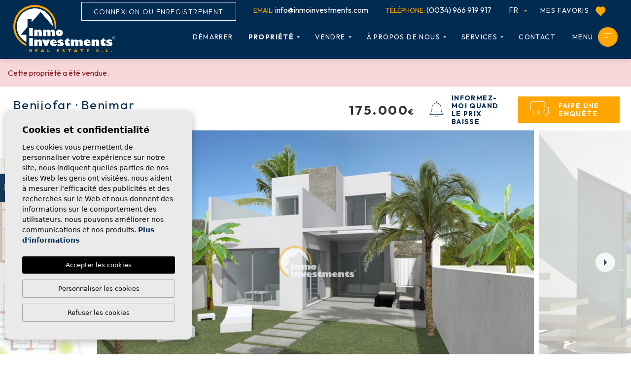

--- FILE ---
content_type: text/html; charset=UTF-8
request_url: https://inmoinvestments.com/fr/propriete/2972/villa/nouvelle-construction/espagne/costa-blanca-sud/benijofar/benimar/
body_size: 31853
content:
<!DOCTYPE html>
<!--[if lt IE 7 ]><html class="ie ie6" lang="fr"> <![endif]-->
<!--[if IE 7 ]><html class="ie ie7" lang="fr"> <![endif]-->
<!--[if IE 8 ]><html class="ie ie8" lang="fr"> <![endif]-->
<!--[if (gte IE 9)|!(IE)]><!-->
<html lang="fr">
<!--<![endif]-->
<head>
    	
	<script>
	(function(i,s,o,g,r,a,m){i['GoogleAnalyticsObject']=r;i[r]=i[r]||function(){
	(i[r].q=i[r].q||[]).push(arguments)},i[r].l=1*new Date();a=s.createElement(o),
	m=s.getElementsByTagName(o)[0];a.async=1;a.src=g;m.parentNode.insertBefore(a,m)
	})(window,document,'script','//www.google-analytics.com/analytics.js','ga');

	ga('create', 'UA-4734354-2', 'auto');
	ga('send', 'pageview');

	</script>

<!-- Google tag (gtag.js) -->
<script async src="https://www.googletagmanager.com/gtag/js?id=AW-1035624247"></script>
<script>
  window.dataLayer = window.dataLayer || [];
  function gtag(){dataLayer.push(arguments);}
  gtag('js', new Date());
  gtag('config', 'AW-1035624247');
</script>
  
    <!-- Facebook Pixel Code -->
    <script>
      !function(f,b,e,v,n,t,s)
      {if(f.fbq)return;n=f.fbq=function(){n.callMethod?
      n.callMethod.apply(n,arguments):n.queue.push(arguments)};
      if(!f._fbq)f._fbq=n;n.push=n;n.loaded=!0;n.version='2.0';
      n.queue=[];t=b.createElement(e);t.async=!0;
      t.src=v;s=b.getElementsByTagName(e)[0];
      s.parentNode.insertBefore(t,s)}(window, document,'script',
      'https://connect.facebook.net/en_US/fbevents.js');
      fbq('init', '379079369198194');
      fbq('track', 'PageView');
    </script>
    <noscript><img height="1" width="1" style="display:none"
      src="https://www.facebook.com/tr?id=379079369198194&ev=PageView&noscript=1"
    /></noscript>
    <!-- End Facebook Pixel Code -->
	

    
    <meta charset="utf-8">
    <title>Nouvelle Construction &raquo; Villa &raquo; Benijofar &</title>
    <meta name="description" content="Nouvelle Construction &raquo; Villa &raquo; Benijofar &raquo; Benimar." >
    <meta name="keywords" content="" >
    <meta property="og:site_name" content="inmoinvestments.com">
    <meta property="og:title" content="Nouvelle Construction &raquo; Villa &raquo; Benijofar &raquo; Benimar">
                                         <meta property="og:url" content="https://inmoinvestments.com/fr/propriete/2972/villa/nouvelle-construction/espagne/costa-blanca-sud/benijofar/benimar/">
                            <meta property="og:type" content="website">
    <meta property="og:description" content="Nouvelle Construction &raquo; Villa &raquo; Benijofar &raquo; Benimar.">
            <meta property="og:image" content="https://inmoinvestments.com/media/images/properties/thumbnails/32708_lg.jpg">
        <meta name="revisit-after" content="7 DAYS" >
    <meta name="viewport" content="width=device-width, initial-scale=1.0, maximum-scale=1.0, user-scalable=yes">

    <!-- CSS Y JS
    ================================================== -->
            <!-- CSS
================================================== -->
<link href="https://fonts.googleapis.com/css?family=Open+Sans:300,400,600,700,800" rel="stylesheet">
<link rel="stylesheet" href="/css/website.1681739595.css">
<style type="text/css">.label-1 { background: #000000;color: #ffffff; }.label-2 { background: #000000;color: #ffffff; }.label-3 { background: #000000;color: #ffffff; }.label-4 { background: #000000;color: #ffffff; }.label-5 { background: #000000;color: #ffffff; }.label-6 { background: #000000;color: #ffffff; }.label-7 { background: #4db3d7;color: #ffffff; }.label-8 { background: #4db3d7;color: #ffffff; }.label-9 { background: #4db3d7;color: #ffffff; }.label-10 { background: #4db3d7;color: #ffffff; }.label-11 { background: #4db3d7;color: #ffffff; }</style>

    
            <script src="https://www.google.com/recaptcha/api.js?onload=onloadCallback&render=explicit" async defer></script>
                    <script type="text/javascript">
                var onloadCallback = function() {
                    grecaptcha.render('recaptcha1', {
                        'sitekey' : '6LcreUseAAAAALrUmVbaMUOT-28hYtywX9x2sjKP',
                        'theme' : 'light'
                    });
                    grecaptcha.render('recaptcha2', {
                        'sitekey' : '6LcreUseAAAAALrUmVbaMUOT-28hYtywX9x2sjKP',
                        'theme' : 'light'
                    });
                    grecaptcha.render('recaptcha3', {
                        'sitekey' : '6LcreUseAAAAALrUmVbaMUOT-28hYtywX9x2sjKP',
                        'theme' : 'light'
                    });
                    grecaptcha.render('recaptcha88', {
                        'sitekey' : '6LcreUseAAAAALrUmVbaMUOT-28hYtywX9x2sjKP',
                        'theme' : 'light'
                    });
                };
            </script>
                <style>
        #recaptcha1 > div,
        #recaptcha2 > div,
        #recaptcha3 > div,
        #recaptcha88 > div
        {
          width: 100px;
          height: 70px;
          max-width: 100%;
          transform: scale(0.7);
          transform-origin: 0 0;
        }
        </style>
    
    <!-- SEO
    ================================================== -->
                       
                                     
                       
               <link rel="alternate" hreflang="en" href="https://inmoinvestments.com/property/2972/beautiful-new-build-villas-for-sale-in-benijofar-spain/" />
                                                           
                                     
                       
               <link rel="alternate" hreflang="es" href="https://inmoinvestments.com/es/propiedad/2972/hermosas-chalets-de-obra-nueva-en-venta-en-benijofar-espana/" />
                                                           
                                     
                       
               <link rel="alternate" hreflang="de" href="https://inmoinvestments.com/de/eigentum/2972/schone-neubau-villen-zum-verkauf-in-benijofar-spanien/" />
                                                           
                                     
                       
               <link rel="alternate" hreflang="se" href="https://inmoinvestments.com/se/egenskap/2972/vackra-nyproduktion-villor-till-salu-i-benijofar-spanien/" />
                                                           
                                     
                       
               <link rel="alternate" hreflang="fr" href="https://inmoinvestments.com/fr/propriete/2972/villa/nouvelle-construction/espagne/costa-blanca-sud/benijofar/benimar/" />
                                                           
                                     
                       
               <link rel="alternate" hreflang="nl" href="https://inmoinvestments.com/nl/eigendom/2972/beautiful-new-build-villas-for-sale-in-benijofar-spain/" />
                      
    
    <!-- Favicons
    ================================================== -->

    <link rel="shortcut icon" href="/media/images/icons/favicon.ico">
    
    <link rel="apple-touch-icon" sizes="60x60" href="/media/images/icons/apple-icon-60x60.png" />
    
    <link rel="apple-touch-icon" sizes="76x76" href="/media/images/icons/apple-icon-76x76.png" />
    
    <link rel="apple-touch-icon" sizes="120x120" href="/media/images/icons/apple-icon-120x120.png" />
    
    <link rel="apple-touch-icon" sizes="152x152" href="/media/images/icons/apple-icon-152x152.png" />
    <link rel="apple-touch-icon" sizes="180x180" href="/media/images/icons/apple-icon-180x180.png" />
    <link rel="icon" type="image/png" sizes="192x192"  href="/media/images/icons/android-icon-192x192.png" />
    <link rel="icon" type="image/png" sizes="32x32" href="/media/images/icons/favicon-32x32.png" />
    <link rel="icon" type="image/png" sizes="96x96" href="/media/images/icons/favicon-96x96.png" />
    <link rel="icon" type="image/png" sizes="16x16" href="/media/images/icons/favicon-16x16.png" />
    
    <meta name="msapplication-TileColor" content="#ffffff" />
    <meta name="msapplication-TileImage" content="/media/images/icons/ms-icon-144x144.png" />
    <meta name="theme-color" content="#ffffff" />

            <meta name="GOOGLEBOT" content="INDEX,FOLLOW,ALL" >
        <meta name="ROBOTS" content="INDEX,FOLLOW,ALL" >
    
                        <link rel="canonical" href="https://inmoinvestments.com/fr/propriete/2972/villa/nouvelle-construction/espagne/costa-blanca-sud/benijofar/benimar/" />
            
    
</head>

<body class="fr property interior">

    <div class="black-bg"></div>
    
    <div class="main-header-mobile d-xl-none bg-primary">
        <div class="container-fluid px-0">

            <div class="row g-0 align-items-center">

                <div class="col">
                    <a class="btn btn-menu open-main-menu">
                        <img src="/media/images/website/bars.svg">
                    </a>
                </div>
                <div class="col-6 text-center">
                     <a class="d-block" href="/fr/">
                        <img class="brand" src="/media/images/website/website-logo.svg" alt="Inmo Investments" title="Inmo Investments">
                    </a>
                </div>

                <div class="col text-end ">
                    <div class="d-inline-block">
                        
                        
    <div class="dropdown idiomas-dropdown">
                    <a href="https://inmoinvestments.com/nl/eigendom/2972/beautiful-new-build-villas-for-sale-in-benijofar-spain/" class="dropdown-toggle" id="dropdownMenu1" data-bs-toggle="dropdown" aria-haspopup="true" aria-expanded="false">

                fr
                
                
            </a>
                <ul class="dropdown-menu animated fadeIn" aria-labelledby="dropdownMenu1">
                                            <li class="dropdown-item">
                    <a href="https://inmoinvestments.com/property/2972/beautiful-new-build-villas-for-sale-in-benijofar-spain/">
                        <img src="/media/images/website/flags-rounded/en.svg" alt="English">
                        <span>en</span>
                    </a>
                </li>
                                                            <li class="dropdown-item">
                    <a href="https://inmoinvestments.com/es/propiedad/2972/hermosas-chalets-de-obra-nueva-en-venta-en-benijofar-espana/">
                        <img src="/media/images/website/flags-rounded/es.svg" alt="Español">
                        <span>es</span>
                    </a>
                </li>
                                                            <li class="dropdown-item">
                    <a href="https://inmoinvestments.com/de/eigentum/2972/schone-neubau-villen-zum-verkauf-in-benijofar-spanien/">
                        <img src="/media/images/website/flags-rounded/de.svg" alt="Deutsch">
                        <span>de</span>
                    </a>
                </li>
                                                            <li class="dropdown-item">
                    <a href="https://inmoinvestments.com/se/egenskap/2972/vackra-nyproduktion-villor-till-salu-i-benijofar-spanien/">
                        <img src="/media/images/website/flags-rounded/se.svg" alt="Svenska">
                        <span>se</span>
                    </a>
                </li>
                                                                                        <li class="dropdown-item">
                    <a href="https://inmoinvestments.com/nl/eigendom/2972/beautiful-new-build-villas-for-sale-in-benijofar-spain/">
                        <img src="/media/images/website/flags-rounded/nl.svg" alt="Dutch">
                        <span>nl</span>
                    </a>
                </li>
                                    </ul>
    </div>

                    </div>

                                            <a href="javascript:void(0);" class="responsive-search-button mx-1">
                            <img src="/media/images/website/icon-search-properties.svg" alt="Rechercher des propriétés"> 
                        </a>
                    
                </div>

                
            </div>
        </div>
    </div>
    
    <div class="menu-responsivo">
        <div class="container px-0">
            <div class="row no-gutters">
                <div class="col-12">
                    <ul class="ps-0">
                        <li class="titulo">
                             <div class="d-inline-block d-lg-none mb-4">
                            


                                                        <div class="dropdown-loginregister d-inline-block">
                                <a class="btn btn-link px-4 btn-loginregister" id="dropdownMenuButton" href="/fr/login/" >
                                    S'identifier
                                </a>
                            </div>
                            
                            

                        </div>
                            <a class="open-main-menu cerrar">Cerrar <i class="fal fa-times"></i></a>
                        </li>

                        

                        <li ><a href="/fr/">Démarrer</a></li>


<li >
      <a href="/fr/zones/" >Secteurs</a>
      <ul >

              <li  ><a href="/fr/zones/" >Secteurs</a></li>
              
                                                    <li ><a href="/fr/costa-blanca-nord.html">Costa Blanca Nord</a></li>
                                                    <li ><a href="/fr/costa-blanca-sud.html">Costa Blanca Sud</a></li>
                </ul>
</li>

<li  >
    <a href="/fr/proprietes/" >Propriété</a>
    <ul >
        <li ><a href="/fr/proprietes/">Voir toutes les propriétés</a>
        </li>
                                                        <li ><a href="/fr/proprietes-location-long-terme/">Location long terme</a></li>
                                                <li ><a href="/fr/proprietes-nouvelle-construction/">Nouvelle Construction</a></li>
                                                <li ><a href="/fr/proprietes-revente-privee/">Revente privée</a></li>
                                                        <li ><a href="/fr/carte-des-proprietes/">Carte des propriétés</a></li>
            </ul>
</li>


<li ><a href="/fr/promos/">Promotions</a></li>



 <li >
      <a href="/fr//" >Vendre</a>
      <ul >

            <li >
                <a href="/fr/vendre-votre-propriete/">Vendre votre propriété</a>                
            </li>

           
                                        
                                                                
              <li ><a data-id="211" href="http://inmoinvestments.com/fr/page/211/10-conseils-pour-vendre-votre-maison/">10 Conseils pour vendre votre maison</a></li>

          
                                        
                                                                
              <li ><a data-id="192" href="http://inmoinvestments.com/fr/page/192/12-raisons-de-nous-choisir/">12 raisons de nous choisir</a></li>

          
                                        
                                                                
              <li ><a data-id="142" href="http://inmoinvestments.com/fr/page/142/evaluation-gratuite-de-votre-propriete/">Évaluation gratuite de votre propriété</a></li>

                </ul>
</li>




 <li >
      <a href="/fr/a-propos-de-nous/" >À propos de nous</a>
      <ul >

        <li ><a href="/fr/a-propos-de-nous/">À propos de nous</a></li>
         
        <li >
            <a href="/fr/compagnie/">L'entreprise</a>
        </li>
        <li >
            <a href="/fr/equipe/">Notre équipe</a>
        </li>
        <li >
            <a href="/fr/travaille-avec-nous/">Travaillez avec nous</a>
        </li>
        <li >
            <a href="/fr/agents/">Agents</a>
        </li>
        <li >
            <a href="/fr/nouvelles/categorie/8/temoignages/">Témoignages</a>
        </li>

      </ul>
</li>


<li ><a href="/fr/nouvelles/">Blog</a></li>



 <li >
      <a href="/fr/services/" >Services</a>
      <ul >

         <li ><a href="/fr/services/">Services</a></li>
         
           

                    
                    
                                        
                    <li ><a href="https://inmoinvestments.com/fr/services/144/pour-les-acheteurs-de-biens-immobiliers-en-espagne/">Pour les acheteurs de biens immobiliers en Espagne</a></li>

          

                    
                    
                                        
                    <li ><a href="https://inmoinvestments.com/fr/services/146/pour-les-vendeurs-de-propriete-en-espagne/">Pour les vendeurs de propriété en Espagne</a></li>

          

                    
                    
                                        
                    <li ><a href="https://inmoinvestments.com/fr/services/43/services-immobiliers-individuels/">Services immobiliers individuels</a></li>

          

                    
                    
                                        
                    <li ><a href="https://inmoinvestments.com/fr/services/4081/visites-virtuelles/">Visites virtuelles</a></li>

          

                    
                    
                                        
                    <li ><a href="https://inmoinvestments.com/fr/services/4103/home-staging-professionnel/">Home staging professionnel</a></li>

          

                    
                    
                                        
                    <li ><a href="https://inmoinvestments.com/fr/services/149/services-juridiques-pour-les-acheteurs-de-biens-immobiliers/">Services juridiques pour les acheteurs de biens immobiliers</a></li>

          
      </ul>
</li>
 

<li ><a href="/fr/favoris/"><span class="favor"></span> Mes favoris <span id="budget-fav"></span></a></li>




 <li >
      <a href="/fr/guides/" >Guides</a>
      <ul >

           <li > <a href="/fr/guides/">Guides</a></li>


           

                                                    

              <li ><a href="/fr/guides/4096/vendre-votre-propriete-sur-la-costa-blanca-espagne/">Vendre votre bien</a></li>

          

                                                    

              <li ><a href="/fr/guides/240/comment-acheter-une-maison-en-espagne/">Le processus d'achat</a></li>

          

                                                    

              <li ><a href="/fr/guides/45/les-couts-d-achat-d-une-propriete-en-espagne/">Coûts d'achat</a></li>

          

                                                    

              <li ><a href="/fr/guides/136/le-guide-immobilier-de-la-costa-blanca/">Acheter en Espagne</a></li>

          

                                                    

              <li ><a href="/fr/guides/47/acheter-une-maison-en-espagne-avec-inmo-investments/">Pourquoi acheter avec Inmo Investments ?</a></li>

          

                                                    

              <li ><a href="/fr/guides/155/costa-blanca-propriete-a-vendre-magazine/">Magazine de la Costa Blanca</a></li>

          

                                                    

              <li ><a href="/fr/guides/185/saisies-bancaires-de-la-costa-blanca-en-espagne/">Saisies bancaires</a></li>

          

                                                    

              <li ><a href="/fr/guides/148/propriete-de-plage-a-vendre-sur-la-costa-blanca/">Maisons en bord de mer</a></li>

          

                                                    

              <li ><a href="/fr/guides/137/parcours-de-golf-de-la-costa-blanca-espagne/">Golf de la Costa Blanca</a></li>

          

                                                    

              <li ><a href="/fr/guides/48/hypotheques-et-financements-immobiliers-en-espagne/">Hypothèques</a></li>

                </ul>
</li>
 




<li ><a href="/fr/contact/">Contact</a></li>



                    </ul>
                </div>
            </div>
        </div>
    </div>
    
    
    
    <div class="container container-xxl">
        <a href="/fr/">
            <img class="brand  d-none d-xl-block" src="/media/images/website/website-logo.svg" alt="Inmo Investments" title="Inmo Investments">
        </a>
    </div>
    
    

    <div class="main-header-top d-none d-xl-block">
        <div class="container container-xxl">
            <div class="row">
                <div class="col text-end">
                    

                    

                    <div class="d-inline-block pe-4 me-xl-2">
                        


                                                <div class="dropdown-loginregister d-inline-block">
                            <a class="btn btn-link px-4 btn-loginregister" id="dropdownMenuButton" href="/fr/register/" >
                                Connexion ou enregistrement
                            </a>
                        </div>
                        
                        

                    </div>

               
                    <div class="d-inline-block pe-4 me-xl-2">
                        

                        <a href="mailto:info@inmoinvestments.com"><strong>Email:</strong> info@inmoinvestments.com</a>
                    </div>
                    
                    <div class="d-inline-block pe-4 me-xl-2">
                        <a href="tel:(0034) 966 919 917"><strong>Téléphone:</strong> (0034) 966 919 917</a>
                    </div>
                    
                    <div class="d-inline-block pe-3 me-xl-2">
                        
                        
    <div class="dropdown idiomas-dropdown">
                    <a href="https://inmoinvestments.com/nl/eigendom/2972/beautiful-new-build-villas-for-sale-in-benijofar-spain/" class="dropdown-toggle" id="dropdownMenu1" data-bs-toggle="dropdown" aria-haspopup="true" aria-expanded="false">

                fr
                
                
            </a>
                <ul class="dropdown-menu animated fadeIn" aria-labelledby="dropdownMenu1">
                                            <li class="dropdown-item">
                    <a href="https://inmoinvestments.com/property/2972/beautiful-new-build-villas-for-sale-in-benijofar-spain/">
                        <img src="/media/images/website/flags-rounded/en.svg" alt="English">
                        <span>en</span>
                    </a>
                </li>
                                                            <li class="dropdown-item">
                    <a href="https://inmoinvestments.com/es/propiedad/2972/hermosas-chalets-de-obra-nueva-en-venta-en-benijofar-espana/">
                        <img src="/media/images/website/flags-rounded/es.svg" alt="Español">
                        <span>es</span>
                    </a>
                </li>
                                                            <li class="dropdown-item">
                    <a href="https://inmoinvestments.com/de/eigentum/2972/schone-neubau-villen-zum-verkauf-in-benijofar-spanien/">
                        <img src="/media/images/website/flags-rounded/de.svg" alt="Deutsch">
                        <span>de</span>
                    </a>
                </li>
                                                            <li class="dropdown-item">
                    <a href="https://inmoinvestments.com/se/egenskap/2972/vackra-nyproduktion-villor-till-salu-i-benijofar-spanien/">
                        <img src="/media/images/website/flags-rounded/se.svg" alt="Svenska">
                        <span>se</span>
                    </a>
                </li>
                                                                                        <li class="dropdown-item">
                    <a href="https://inmoinvestments.com/nl/eigendom/2972/beautiful-new-build-villas-for-sale-in-benijofar-spain/">
                        <img src="/media/images/website/flags-rounded/nl.svg" alt="Dutch">
                        <span>nl</span>
                    </a>
                </li>
                                    </ul>
    </div>
 
                    </div>
                    
                    <div class="d-none d-lg-inline-block pe-3 text-uppercase">
                        <a href="/fr/favoris/">
                            <span class="favor"></span> Mes favoris <img class="mx-2" height="20" src="/media/images/website/properties/icon-favorites-full.svg" alt=" favourites"> <span id="budget-fav"></span></a>
                        
                    </div>
                </div>
            </div>
        </div>
    </div>
    
    

    <div class="main-header d-none d-xl-block">
        <div class="container container-xxl">
            <div class="row">
                <div class="col-md-12">
                    
                    <nav id="main-nav" class="d-none d-xl-block">

                         
                         
                                                        <a href="javascript:void(0);" data-toggle="modal" data-target="" class="d-inline-block btn-top-search buscador-header">
                                  <img src="/media/images/website/icon-advanced-search.svg" alt="Advanced search">
                           </a>
                            
                        
                        
                         
                            <a href="javascript:void(0);" class="btn-menu-lateral float-end btn-modal-custom ms-4">
                              <span class="d-inline-block">Menu</span>  
                              <div class="icon-close"><img src="/media/images/website/bars.svg" alt="menu"></div> 
                            </a>

                        

                        
                        <ul class="list-inline float-end">
                            <li class="list-inline-item"><a href="/fr/">Démarrer</a></li>


<li class="hide-header dropdown   list-inline-item">
      <a href="/fr/zones/" class="dropdown-toggle" data-bs-toggle="dropdown" aria-haspopup="true" id="dropdownMenuLink2" aria-expanded="false">Secteurs</a>
      <ul class="dropdown-menu animated fadeIn" aria-labelledby="dropdownMenuLink2">

              <li class="dropdown-item" ><a href="/fr/zones/" >Secteurs</a></li>
              
                                                    <li class="dropdown-item"><a href="/fr/costa-blanca-nord.html">Costa Blanca Nord</a></li>
                                                    <li class="dropdown-item"><a href="/fr/costa-blanca-sud.html">Costa Blanca Sud</a></li>
                </ul>
</li>

<li  class="dropdown  active list-inline-item">
    <a href="/fr/proprietes/" class="dropdown-toggle" role="button" data-bs-toggle="dropdown" id="dropdownMenuLink1" aria-haspopup="true" aria-expanded="false">Propriété</a>
    <ul class="dropdown-menu animated fadeIn" aria-labelledby="dropdownMenuLink1">
        <li  class="dropdown-item" ><a href="/fr/proprietes/">Voir toutes les propriétés</a>
        </li>
                                                        <li class="dropdown-item"><a href="/fr/proprietes-location-long-terme/">Location long terme</a></li>
                                                <li class="dropdown-item"><a href="/fr/proprietes-nouvelle-construction/">Nouvelle Construction</a></li>
                                                <li class="dropdown-item"><a href="/fr/proprietes-revente-privee/">Revente privée</a></li>
                                                        <li class="dropdown-item"><a href="/fr/carte-des-proprietes/">Carte des propriétés</a></li>
            </ul>
</li>


<li class="hide-header list-inline-item  "><a href="/fr/promos/">Promotions</a></li>



 <li class="dropdown   list-inline-item">
      <a href="/fr//" class="dropdown-toggle" data-bs-toggle="dropdown" aria-haspopup="true" id="dropdownMenuLink65" aria-expanded="false">Vendre</a>
      <ul class="dropdown-menu animated fadeIn" aria-labelledby="dropdownMenuLink6">

            <li class="dropdown-item">
                <a href="/fr/vendre-votre-propriete/">Vendre votre propriété</a>                
            </li>

           
                                        
                                                                
              <li class="dropdown-item"><a data-id="211" href="http://inmoinvestments.com/fr/page/211/10-conseils-pour-vendre-votre-maison/">10 Conseils pour vendre votre maison</a></li>

          
                                        
                                                                
              <li class="dropdown-item"><a data-id="192" href="http://inmoinvestments.com/fr/page/192/12-raisons-de-nous-choisir/">12 raisons de nous choisir</a></li>

          
                                        
                                                                
              <li class="dropdown-item"><a data-id="142" href="http://inmoinvestments.com/fr/page/142/evaluation-gratuite-de-votre-propriete/">Évaluation gratuite de votre propriété</a></li>

                </ul>
</li>




 <li class=" dropdown   list-inline-item">
      <a href="/fr/a-propos-de-nous/" class="dropdown-toggle" data-bs-toggle="dropdown" aria-haspopup="true" id="dropdownMenuLink7" aria-expanded="false">À propos de nous</a>
      <ul class="dropdown-menu animated fadeIn" aria-labelledby="dropdownMenuLink7">

        <li class="dropdown-item"><a href="/fr/a-propos-de-nous/">À propos de nous</a></li>
         
        <li class="dropdown-item">
            <a href="/fr/compagnie/">L'entreprise</a>
        </li>
        <li class="dropdown-item">
            <a href="/fr/equipe/">Notre équipe</a>
        </li>
        <li class="dropdown-item">
            <a href="/fr/travaille-avec-nous/">Travaillez avec nous</a>
        </li>
        <li class="dropdown-item">
            <a href="/fr/agents/">Agents</a>
        </li>
        <li class="dropdown-item">
            <a href="/fr/nouvelles/categorie/8/temoignages/">Témoignages</a>
        </li>

      </ul>
</li>


<li class="hide-header list-inline-item"><a href="/fr/nouvelles/">Blog</a></li>



 <li class="dropdown   list-inline-item">
      <a href="/fr/services/" class="dropdown-toggle" data-bs-toggle="dropdown" aria-haspopup="true" id="dropdownMenuLink4" aria-expanded="false">Services</a>
      <ul class="dropdown-menu animated fadeIn" aria-labelledby="dropdownMenuLink4">

         <li class="dropdown-item"><a href="/fr/services/">Services</a></li>
         
           

                    
                    
                                        
                    <li class="dropdown-item"><a href="https://inmoinvestments.com/fr/services/144/pour-les-acheteurs-de-biens-immobiliers-en-espagne/">Pour les acheteurs de biens immobiliers en Espagne</a></li>

          

                    
                    
                                        
                    <li class="dropdown-item"><a href="https://inmoinvestments.com/fr/services/146/pour-les-vendeurs-de-propriete-en-espagne/">Pour les vendeurs de propriété en Espagne</a></li>

          

                    
                    
                                        
                    <li class="dropdown-item"><a href="https://inmoinvestments.com/fr/services/43/services-immobiliers-individuels/">Services immobiliers individuels</a></li>

          

                    
                    
                                        
                    <li class="dropdown-item"><a href="https://inmoinvestments.com/fr/services/4081/visites-virtuelles/">Visites virtuelles</a></li>

          

                    
                    
                                        
                    <li class="dropdown-item"><a href="https://inmoinvestments.com/fr/services/4103/home-staging-professionnel/">Home staging professionnel</a></li>

          

                    
                    
                                        
                    <li class="dropdown-item"><a href="https://inmoinvestments.com/fr/services/149/services-juridiques-pour-les-acheteurs-de-biens-immobiliers/">Services juridiques pour les acheteurs de biens immobiliers</a></li>

          
      </ul>
</li>
 

<li class="hide-header list-inline-item"><a href="/fr/favoris/"><span class="favor"></span> Mes favoris <span id="budget-fav"></span></a></li>




 <li class="hide-header  dropdown   list-inline-item">
      <a href="/fr/guides/" class="dropdown-toggle" data-bs-toggle="dropdown" aria-haspopup="true" id="dropdownMenuLink5" aria-expanded="false">Guides</a>
      <ul class="dropdown-menu animated fadeIn" aria-labelledby="dropdownMenuLink5">

           <li class="dropdown-item"> <a href="/fr/guides/">Guides</a></li>


           

                                                    

              <li class="dropdown-item"><a href="/fr/guides/4096/vendre-votre-propriete-sur-la-costa-blanca-espagne/">Vendre votre bien</a></li>

          

                                                    

              <li class="dropdown-item"><a href="/fr/guides/240/comment-acheter-une-maison-en-espagne/">Le processus d'achat</a></li>

          

                                                    

              <li class="dropdown-item"><a href="/fr/guides/45/les-couts-d-achat-d-une-propriete-en-espagne/">Coûts d'achat</a></li>

          

                                                    

              <li class="dropdown-item"><a href="/fr/guides/136/le-guide-immobilier-de-la-costa-blanca/">Acheter en Espagne</a></li>

          

                                                    

              <li class="dropdown-item"><a href="/fr/guides/47/acheter-une-maison-en-espagne-avec-inmo-investments/">Pourquoi acheter avec Inmo Investments ?</a></li>

          

                                                    

              <li class="dropdown-item"><a href="/fr/guides/155/costa-blanca-propriete-a-vendre-magazine/">Magazine de la Costa Blanca</a></li>

          

                                                    

              <li class="dropdown-item"><a href="/fr/guides/185/saisies-bancaires-de-la-costa-blanca-en-espagne/">Saisies bancaires</a></li>

          

                                                    

              <li class="dropdown-item"><a href="/fr/guides/148/propriete-de-plage-a-vendre-sur-la-costa-blanca/">Maisons en bord de mer</a></li>

          

                                                    

              <li class="dropdown-item"><a href="/fr/guides/137/parcours-de-golf-de-la-costa-blanca-espagne/">Golf de la Costa Blanca</a></li>

          

                                                    

              <li class="dropdown-item"><a href="/fr/guides/48/hypotheques-et-financements-immobiliers-en-espagne/">Hypothèques</a></li>

                </ul>
</li>
 




<li class="list-inline-item"><a href="/fr/contact/">Contact</a></li>



                        </ul>

                       
                    </nav>

                </div>



            </div>
        </div>
    </div>


    

    <div class="wrapper-slider-search center-form">

    

    
    

    
    <div class="buscador  ">
        <div class="container px-lg-0">
            <div class="row g-lg-0">
                <div class="col-md-12">
                    <form action="/fr/proprietes/" method="get" id="searchHomeForm" role="form" class="validate">
    <div class="row g-lg-0">
        <div class="col-lg-12">
            <div class="row g-2 g-lg-0 first-row">
                <div class="col-lg-2 order-first ps-lg-1">

                    <div class="form-group mb-1 mb-lg-0 d-lg-none text-right ">
                                                <a href="#" class="responsive-search-button btn-modal-custom py-2 pt-3 m-0">
                           <img class="me-3" src="/media/images/website/close-icon-white.svg" alt="close">  <span class="d-inline-block">Fermer </span>
                        </a>
                                            </div>

                   <div class="form-group mb-1 mb-lg-0 ps-lg-2">
                        <select name="lopr[]" id="lopr" class="form-control select2" multiple data-placeholder="Côte">
                            
                                                         <option value="6" >Costa Blanca Nord</option>
                                                        <option value="9" >Costa Blanca Sud</option>
                                                        <option value="5" >Costa Calida - Murcia</option>
                                                    </select>
                    </div>
                </div>

                <div class="col-lg-2 order-lg-1">
                    <div class="form-group mb-1 mb-lg-0">
                        <select name="loct[]" id="loct" class="form-control select2" multiple data-placeholder="Ville">
                            
                                                        <option value="185" >Alfas del Pi</option>
                                                        <option value="154" >Algorfa</option>
                                                        <option value="188" >Alicante</option>
                                                        <option value="110" >Altea</option>
                                                        <option value="161" >Benijofar</option>
                                                        <option value="372" >Bigastro</option>
                                                        <option value="243" >Cabo Roig</option>
                                                        <option value="107" >Calpe</option>
                                                        <option value="249" >Campoamor</option>
                                                        <option value="231" >Ciudad Quesada</option>
                                                        <option value="108" >Denia</option>
                                                        <option value="167" >Dolores</option>
                                                        <option value="310" >El Raso</option>
                                                        <option value="276" >Finestrat</option>
                                                        <option value="171" >Guardamar del Segura</option>
                                                        <option value="311" >Hacienda Del Alamo</option>
                                                        <option value="275" >La Florida</option>
                                                        <option value="222" >La Manga Del Mar Menor</option>
                                                        <option value="250" >La Marina</option>
                                                        <option value="296" >La Mata</option>
                                                        <option value="241" >La Zenia</option>
                                                        <option value="248" >Las Ramblas</option>
                                                        <option value="225" >Lo Pagan</option>
                                                        <option value="443" >Lomas de Cabo Roig</option>
                                                        <option value="295" >Los Alcazares</option>
                                                        <option value="245" >Los Altos</option>
                                                        <option value="239" >Los Balcones</option>
                                                        <option value="246" >Los Dolses</option>
                                                        <option value="173" >Los Montesinos</option>
                                                        <option value="277" >Mil Palmeras</option>
                                                        <option value="192" >Murcia</option>
                                                        <option value="175" >Orihuela Costa</option>
                                                        <option value="176" >Pilar de la Horadada</option>
                                                        <option value="759" >Pinar de Campoverde</option>
                                                        <option value="242" >Playa Flamenca</option>
                                                        <option value="247" >Punta Prima</option>
                                                        <option value="178" >Rojales</option>
                                                        <option value="757" >Roldan</option>
                                                        <option value="179" >San Fulgencio</option>
                                                        <option value="313" >San Javier</option>
                                                        <option value="994" >San Juan de Alicante</option>
                                                        <option value="180" >San Miguel de Salinas</option>
                                                        <option value="240" >San Pedro</option>
                                                        <option value="272" >Santa Pola</option>
                                                        <option value="226" >Santiago de la Ribera</option>
                                                        <option value="477" >Torre De La Horadada</option>
                                                        <option value="802" >Torre Pacheco </option>
                                                        <option value="183" >Torrevieja</option>
                                                        <option value="244" >Villamartin</option>
                                                        <option value="421" >Vistabella </option>
                                                    </select>
                    </div>
                </div>


                 <div class="col-6 col-lg-2 order-lg-1">
                    <div class="form-group mb-1 mb-lg-0">
                        <select name="tp[]" id="tp" class="form-control select2" multiple data-placeholder="Type de bien">
                                                                                                <option value="222" >Appartement</option>
                                                                                                                                <option value="224" >Bungalow</option>
                                                                                                                                <option value="126" >Finca</option>
                                                                                                                                <option value="16" >Garage</option>
                                                                                                                                <option value="18" >Local commercial</option>
                                                                                                                                <option value="106" >Maison mitoyenne</option>
                                                                                                                                <option value="14" >Penthouse</option>
                                                                                                                                <option value="89" >Quad House</option>
                                                                                                                                <option value="15" >Studio</option>
                                                                                                                                <option value="17" >Terrain</option>
                                                                                                                                <option value="10" >Villa</option>
                                                                                                                                <option value="11" >Villa mitoyenne</option>
                                                                                    </select>
                    </div>
                </div>



                <div class="col-6 col-lg-2 order-lg-3 hide-field-home ajusta-primer-item">
                     <div class="form-group mb-1 mb-lg-0">
                        <select name="st[]" id="st" class="form-control select2" multiple data-placeholder="Etat">
                            
                                                                                                                                                <option value="16" >Location long terme</option>
                                                                                                                    <option value="11" >Nouvelle Construction</option>
                                                                                                                    <option value="5" >Revente privée</option>
                                                                                                                                        </select>
                    </div>
                </div>
               
                <div class="col-6 col-lg-2 order-3 order-lg-2">
                    <div class="form-group mb-1 mb-lg-0">
                        <select name="bd" id="bd" class="form-control">
                            <option value="" selected>Chambres</option>
                                                        <option value="1" >1</option>
                                                        <option value="2" >2</option>
                                                        <option value="3" >3</option>
                                                        <option value="4" >4</option>
                                                        <option value="5" >+5</option>
                                                    </select>
                    </div>
                </div>

                <div class="col-6 col-lg-2 order-3 hide-field-home ">
                    <div class="form-group mb-1 mb-lg-0">
                        <select name="bt" id="bt" class="form-control">
                                <option value="" selected>Salles de bain</option>
                                                                    <option value="1" >1</option>
                                                                    <option value="2" >2</option>
                                                                    <option value="3" >3</option>
                                                                    <option value="4" >4</option>
                                                                    <option value="5" >+5</option>
                                                        </select>
                    </div>
                </div>



                <div class="col-6 col-lg-2 order-last order-lg-5 hide-field-home  ">
                    <div class="custom-form">
                        <label class="checkcontainer"> <span class="tag-name">Piscine</span>
                              <input type="checkbox" name="pool" id="pool"  value="1" />
                              <span class="checkmark"></span>
                        </label>
                    </div>
                </div>

                <div class="col-6 col-lg-2 order-last order-lg-5 hide-field-home  ">
                    
                    <div class="custom-form">
                        <label class="checkcontainer"> <span class="tag-name">Garage</span>
                              <input type="checkbox" id="parking" name="parking"  value="1" />
                              <span class="checkmark"></span>
                        </label>
                    </div>
                </div>
               
                <div class="col-6 col-lg-2 order-last order-lg-5 hide-field-home ">
                    <div class="form-group mb-1 mb-lg-0">
                        <select name="prds" id="prds" class="form-control">
                            <option value="" selected>Prix ​​à partir</option>
                            <option value="200" >200 €</option>
                            <option value="400" >400 €</option>
                            <option value="600" >600 €</option>
                            <option value="800" >800 €</option>
                            <option value="1000" >1.000 €</option>
                            <option value="1200" >1.200 €</option>
                            <option value="1400" >1.400 €</option>
                            <option value="1600" >1.600 €</option>
                            <option value="1800" >1.800 €</option>
                            <option value="2000" >2.000 €</option>
                            <option value="3000" >+3.000 €</option>
                            <option value="25000" >25.000 €</option>
                            <option value="50000" >50.000 €</option>
                            <option value="100000" >100.000€</option>
                            <option value="150000" >150.000 €</option>
                            <option value="200000" >200.000 €</option>
                            <option value="250000" >250.000 €</option>
                            <option value="300000" >300.000 €</option>
                            <option value="350000" >350.000 €</option>
                            <option value="400000" >400.000 €</option>
                            <option value="450000" >450.000 €</option>
                            <option value="500000" >500.000 €</option>
                            <option value="550000" >550.000 €</option>
                            <option value="600000" >600.000 €</option>
                            <option value="650000" >650.000 €</option>
                            <option value="700000" >700.000 €</option>
                            <option value="1000000" >+1.000.000 €</option>
                        </select>
                    </div>
                </div>
                <div class="col-6 col-lg-2 order-last order-lg-2">
                    <div class="form-group mb-1 mb-lg-0">
                        <select name="prhs" id="prhs" class="form-control">
                            <option value="" selected>Prix ​​jusqu'à</option>
                            <option value="200" >200 €</option>
                            <option value="400" >400 €</option>
                            <option value="600" >600 €</option>
                            <option value="800" >800 €</option>
                            <option value="1000" >1.000 €</option>
                            <option value="1200" >1.200 €</option>
                            <option value="1400" >1.400 €</option>
                            <option value="1600" >1.600 €</option>
                            <option value="1800" >1.800 €</option>
                            <option value="2000" >2.000 €</option>
                            <option value="3000" >+3.000 €</option>
                            <option value="25000" >25.000 €</option>
                            <option value="50000" >50.000 €</option>
                            <option value="100000" >100.000€</option>
                            <option value="150000" >150.000 €</option>
                            <option value="200000" >200.000 €</option>
                            <option value="250000" >250.000 €</option>
                            <option value="300000" >300.000 €</option>
                            <option value="350000" >350.000 €</option>
                            <option value="400000" >400.000 €</option>
                            <option value="450000" >450.000 €</option>
                            <option value="500000" >500.000 €</option>
                            <option value="550000" >550.000 €</option>
                            <option value="600000" >600.000 €</option>
                            <option value="650000" >650.000 €</option>
                            <option value="700000" >700.000 €</option>
                            <option value="1000000" >+1.000.000 €</option>
                        </select>
                    </div>
                </div>
                

               

                <div class="col-6 col-lg-2 order-last order-lg-2  ">
                    <div class="form-group mb-1 mb-lg-0">
                        <input type="text" name="rf" id="rf" class="form-control referencia" value="" placeholder="Référence" />
                    </div>
                </div>
                 <div class="col-6 col-lg-2 order-last   hide-field-home ">
                     <div class="result">A été trouvé<br><span></span> Propriétés</div>
                </div>
            </div>
         
        </div>
        <div class="col-lg-12">
            <div class="row g-1 g-lg-0 second-row">

                 <div class="col-lg-2 col-6 pe-xl-0">
                    <div class="form-group  mb-lg-0 d-grid">
                        <a href="/fr/carte-des-proprietes/" class="btn btn-blue btn-two-lines">
                        <img class="ms-2" src="/media/images/website/icon-map-buscador.svg" alt="Carte"> <span>Recherche par carte</span>
                        </a>
                    </div>
                </div>

                <div class="col-lg-2 col-6 ">

                    <div class="form-group  mb-lg-0 d-grid">
                                               <a href="javascript:void(0);" class="btn  btn-gray button-search-reset btn-two-lines">
                        
                         <img class="ms-2" src="/media/images/website/icon-clean.svg" alt="Reset"> <span>Nettoyer les filtres</span>
                      </a>
                    </div>

                </div>

                <div class="col-lg-2 col-6 d-none d-lg-block">
                    <div class="form-group  mb-lg-0 d-grid">
                        <input type="hidden" name="date" id="date" value="1769664200" />
                        <input type="hidden" name="langx" id="langx" value="fr">
                        <a href="javascript:void(0);" class="btn btn-primary btn-two-lines more-options-btn">
                        <img class="ms-2" src="/media/images/website/icon-advanced-search.svg" alt="Recherche Avancée"> 
                        <span> Recherche Avancée </span></a>
                    </div>
                </div>

                <div class="col-lg-2 col-6 d-lg-none">
                    <div class="form-group  mb-lg-0 d-grid">
                        <input type="hidden" name="date" id="date" value="1769664200" />
                        <input type="hidden" name="langx" id="langx" value="fr">

                                                    <a href="/fr/recherche-avancee/" class="btn btn-primary btn-two-lines">
                                                
                         <img class="ms-2" src="/media/images/website/icon-advanced-search.svg" alt="Recherche Avancée"> <span>Recherche Avancée</span></a>
                    </div>
                </div>


                 <div class="col-lg-2 col-6">
                    <div class="form-group  mb-lg-0 d-grid">
                        <a href="/fr/favoris/" class="btn btn-light-blue no-rotate btn-two-lines">
                        <img class="ms-2" src="/media/images/website/icon-favorites-form.svg" alt="Mes favoris"> <span>Mes favoris</span>
                        </a>
                    </div>
                </div>

                <div class="col-lg-4">
                    <div class="form-group  mb-lg-0 d-grid">
                        <button type="submit" class="btn btn-secondary btn-block btn-two-lines">
                        <img class="ms-2" src="/media/images/website/icon-search-properties.svg" alt="Rechercher des propriétés"> 
                        <span>Rechercher des propriétés</span></button>
                    </div>
                </div>  

               

            </div>
           

        </div>
    </div>
</form>

                </div>
            </div>

        </div>

       

        <div class="container bg-transparent">
            <div class="row pt-lg-4 justify-content-center">
                <div class="col-lg-3">
                    <div class="d-grid">
                        
                                                    <a href="javascript:;" class="btn btn-dark btn-search" data-bs-toggle="modal" data-bs-target="#saveSearchModal">
                                
                                <img class="me-2" src="/media/images/website/icon-feather-bookmark.svg" alt="Enregistrez vos recherches"> <span>Enregistrez vos recherches</span>
                            </a>
                                            </div>
                </div>
            </div>
        </div>



    </div>
    
    
    </div>

              <div class="mega-menu">

    <div class="container container-xxl">
        <div class="row align-items-end">
            <div class="col-6">
                <a class="d-block" href="/fr/">
                    <img class="img-fluid img-brand" src="/media/images/website/website-logo.svg" alt="Inmo Investments" title="Inmo Investments">
                </a>
            </div>
            <div class="col-6 text-end">
                <a href="javascript:void(0);" class="btn-menu-lateral btn-close-modal mb-3">
                  <span class="d-inline-block">Fermer</span>  
                  <div class="icon-close"><img src="/media/images/website/close-icon-white.svg" alt="close"></div> 
                </a>
            </div>
        </div>
    </div>
    <div class="container">
        
        <div class="row">
            <div class="col-lg-8">
                

                <ul class="menu-burg">
                    <li class="list-inline-item"><a href="/fr/">Démarrer</a></li>


<li class="hide-header dropdown dropup  list-inline-item">
      <a href="/fr/zones/" class="dropdown-toggle" data-bs-toggle="dropdown" aria-haspopup="true" id="dropdownMenuLink2ft" aria-expanded="false">Secteurs</a>
      <ul class="dropdown-menu animated fadeIn" aria-labelledby="dropdownMenuLink2ft">

              <li class="dropdown-item" ><a href="/fr/zones/" >Secteurs</a></li>
              
                                                    <li class="dropdown-item"><a href="/fr/costa-blanca-nord.html">Costa Blanca Nord</a></li>
                                                    <li class="dropdown-item"><a href="/fr/costa-blanca-sud.html">Costa Blanca Sud</a></li>
                </ul>
</li>

<li  class="dropdown dropup active list-inline-item">
    <a href="/fr/proprietes/" class="dropdown-toggle" role="button" data-bs-toggle="dropdown" id="dropdownMenuLink1ft" aria-haspopup="true" aria-expanded="false">Propriété</a>
    <ul class="dropdown-menu animated fadeIn" aria-labelledby="dropdownMenuLink1ft">
        <li  class="dropdown-item" ><a href="/fr/proprietes/">Voir toutes les propriétés</a>
        </li>
                                                        <li class="dropdown-item"><a href="/fr/proprietes-location-long-terme/">Location long terme</a></li>
                                                <li class="dropdown-item"><a href="/fr/proprietes-nouvelle-construction/">Nouvelle Construction</a></li>
                                                <li class="dropdown-item"><a href="/fr/proprietes-revente-privee/">Revente privée</a></li>
                                                        <li class="dropdown-item"><a href="/fr/carte-des-proprietes/">Carte des propriétés</a></li>
            </ul>
</li>


<li class="hide-header list-inline-item  "><a href="/fr/promos/">Promotions</a></li>



 <li class="dropdown dropup  list-inline-item">
      <a href="/fr//" class="dropdown-toggle" data-bs-toggle="dropdown" aria-haspopup="true" id="dropdownMenuLink65ft" aria-expanded="false">Vendre</a>
      <ul class="dropdown-menu animated fadeIn" aria-labelledby="dropdownMenuLink6ft">

            <li class="dropdown-item">
                <a href="/fr/vendre-votre-propriete/">Vendre votre propriété</a>                
            </li>

           
                                        
                                                                
              <li class="dropdown-item"><a data-id="211" href="http://inmoinvestments.com/fr/page/211/10-conseils-pour-vendre-votre-maison/">10 Conseils pour vendre votre maison</a></li>

          
                                        
                                                                
              <li class="dropdown-item"><a data-id="192" href="http://inmoinvestments.com/fr/page/192/12-raisons-de-nous-choisir/">12 raisons de nous choisir</a></li>

          
                                        
                                                                
              <li class="dropdown-item"><a data-id="142" href="http://inmoinvestments.com/fr/page/142/evaluation-gratuite-de-votre-propriete/">Évaluation gratuite de votre propriété</a></li>

                </ul>
</li>




 <li class=" dropdown dropup  list-inline-item">
      <a href="/fr/a-propos-de-nous/" class="dropdown-toggle" data-bs-toggle="dropdown" aria-haspopup="true" id="dropdownMenuLink7ft" aria-expanded="false">À propos de nous</a>
      <ul class="dropdown-menu animated fadeIn" aria-labelledby="dropdownMenuLink7ft">

        <li class="dropdown-item"><a href="/fr/a-propos-de-nous/">À propos de nous</a></li>
         
        <li class="dropdown-item">
            <a href="/fr/compagnie/">L'entreprise</a>
        </li>
        <li class="dropdown-item">
            <a href="/fr/equipe/">Notre équipe</a>
        </li>
        <li class="dropdown-item">
            <a href="/fr/travaille-avec-nous/">Travaillez avec nous</a>
        </li>
        <li class="dropdown-item">
            <a href="/fr/agents/">Agents</a>
        </li>
        <li class="dropdown-item">
            <a href="/fr/nouvelles/categorie/8/temoignages/">Témoignages</a>
        </li>

      </ul>
</li>


<li class="hide-header list-inline-item"><a href="/fr/nouvelles/">Blog</a></li>



 <li class="dropdown dropup  list-inline-item">
      <a href="/fr/services/" class="dropdown-toggle" data-bs-toggle="dropdown" aria-haspopup="true" id="dropdownMenuLink4ft" aria-expanded="false">Services</a>
      <ul class="dropdown-menu animated fadeIn" aria-labelledby="dropdownMenuLink4ft">

         <li class="dropdown-item"><a href="/fr/services/">Services</a></li>
         
           

                    
                    
                                        
                    <li class="dropdown-item"><a href="https://inmoinvestments.com/fr/services/144/pour-les-acheteurs-de-biens-immobiliers-en-espagne/">Pour les acheteurs de biens immobiliers en Espagne</a></li>

          

                    
                    
                                        
                    <li class="dropdown-item"><a href="https://inmoinvestments.com/fr/services/146/pour-les-vendeurs-de-propriete-en-espagne/">Pour les vendeurs de propriété en Espagne</a></li>

          

                    
                    
                                        
                    <li class="dropdown-item"><a href="https://inmoinvestments.com/fr/services/43/services-immobiliers-individuels/">Services immobiliers individuels</a></li>

          

                    
                    
                                        
                    <li class="dropdown-item"><a href="https://inmoinvestments.com/fr/services/4081/visites-virtuelles/">Visites virtuelles</a></li>

          

                    
                    
                                        
                    <li class="dropdown-item"><a href="https://inmoinvestments.com/fr/services/4103/home-staging-professionnel/">Home staging professionnel</a></li>

          

                    
                    
                                        
                    <li class="dropdown-item"><a href="https://inmoinvestments.com/fr/services/149/services-juridiques-pour-les-acheteurs-de-biens-immobiliers/">Services juridiques pour les acheteurs de biens immobiliers</a></li>

          
      </ul>
</li>
 

<li class="hide-header list-inline-item"><a href="/fr/favoris/"><span class="favor"></span> Mes favoris <span id="budget-fav"></span></a></li>




 <li class="hide-header  dropdown dropup  list-inline-item">
      <a href="/fr/guides/" class="dropdown-toggle" data-bs-toggle="dropdown" aria-haspopup="true" id="dropdownMenuLink5ft" aria-expanded="false">Guides</a>
      <ul class="dropdown-menu animated fadeIn" aria-labelledby="dropdownMenuLink5ft">

           <li class="dropdown-item"> <a href="/fr/guides/">Guides</a></li>


           

                                                    

              <li class="dropdown-item"><a href="/fr/guides/4096/vendre-votre-propriete-sur-la-costa-blanca-espagne/">Vendre votre bien</a></li>

          

                                                    

              <li class="dropdown-item"><a href="/fr/guides/240/comment-acheter-une-maison-en-espagne/">Le processus d'achat</a></li>

          

                                                    

              <li class="dropdown-item"><a href="/fr/guides/45/les-couts-d-achat-d-une-propriete-en-espagne/">Coûts d'achat</a></li>

          

                                                    

              <li class="dropdown-item"><a href="/fr/guides/136/le-guide-immobilier-de-la-costa-blanca/">Acheter en Espagne</a></li>

          

                                                    

              <li class="dropdown-item"><a href="/fr/guides/47/acheter-une-maison-en-espagne-avec-inmo-investments/">Pourquoi acheter avec Inmo Investments ?</a></li>

          

                                                    

              <li class="dropdown-item"><a href="/fr/guides/155/costa-blanca-propriete-a-vendre-magazine/">Magazine de la Costa Blanca</a></li>

          

                                                    

              <li class="dropdown-item"><a href="/fr/guides/185/saisies-bancaires-de-la-costa-blanca-en-espagne/">Saisies bancaires</a></li>

          

                                                    

              <li class="dropdown-item"><a href="/fr/guides/148/propriete-de-plage-a-vendre-sur-la-costa-blanca/">Maisons en bord de mer</a></li>

          

                                                    

              <li class="dropdown-item"><a href="/fr/guides/137/parcours-de-golf-de-la-costa-blanca-espagne/">Golf de la Costa Blanca</a></li>

          

                                                    

              <li class="dropdown-item"><a href="/fr/guides/48/hypotheques-et-financements-immobiliers-en-espagne/">Hypothèques</a></li>

                </ul>
</li>
 




<li class="list-inline-item"><a href="/fr/contact/">Contact</a></li>



                </ul>

                <div class="d-inline-block me-3 mb-4 ">
                    <span class="text-secondary">Langue:</span>  
                </div>                 
                <div class="d-inline-block mb-4">
                    
    <div class="dropdown idiomas-dropdown">
                    <a href="https://inmoinvestments.com/nl/eigendom/2972/beautiful-new-build-villas-for-sale-in-benijofar-spain/" class="dropdown-toggle" id="dropdownMenu1" data-bs-toggle="dropdown" aria-haspopup="true" aria-expanded="false">

                fr
                
                
            </a>
                <ul class="dropdown-menu animated fadeIn" aria-labelledby="dropdownMenu1">
                                            <li class="dropdown-item">
                    <a href="https://inmoinvestments.com/property/2972/beautiful-new-build-villas-for-sale-in-benijofar-spain/">
                        <img src="/media/images/website/flags-rounded/en.svg" alt="English">
                        <span>en</span>
                    </a>
                </li>
                                                            <li class="dropdown-item">
                    <a href="https://inmoinvestments.com/es/propiedad/2972/hermosas-chalets-de-obra-nueva-en-venta-en-benijofar-espana/">
                        <img src="/media/images/website/flags-rounded/es.svg" alt="Español">
                        <span>es</span>
                    </a>
                </li>
                                                            <li class="dropdown-item">
                    <a href="https://inmoinvestments.com/de/eigentum/2972/schone-neubau-villen-zum-verkauf-in-benijofar-spanien/">
                        <img src="/media/images/website/flags-rounded/de.svg" alt="Deutsch">
                        <span>de</span>
                    </a>
                </li>
                                                            <li class="dropdown-item">
                    <a href="https://inmoinvestments.com/se/egenskap/2972/vackra-nyproduktion-villor-till-salu-i-benijofar-spanien/">
                        <img src="/media/images/website/flags-rounded/se.svg" alt="Svenska">
                        <span>se</span>
                    </a>
                </li>
                                                                                        <li class="dropdown-item">
                    <a href="https://inmoinvestments.com/nl/eigendom/2972/beautiful-new-build-villas-for-sale-in-benijofar-spain/">
                        <img src="/media/images/website/flags-rounded/nl.svg" alt="Dutch">
                        <span>nl</span>
                    </a>
                </li>
                                    </ul>
    </div>

                </div> 
            </div>

            <div class="col-lg-8 col-xl-6">

                <div class="contact-menu pt-4">

                    <div class="d-inline-block pe-5 pb-4 pt-2">
                        <strong>
                            Email:
                        </strong>
                        
                        <a class="d-inline-block pe-3" href="mailto:info@inmoinvestments.com">
                            info@inmoinvestments.com
                        </a>
                    </div>
                    <div class="d-inline-block ps-5 pb-4 pt-2 float-end">
                        
                        <strong>
                            Téléphone:
                        </strong>
                        <a class="d-inline-block pe-3" href="tel:(0034) 966 919 917">
                            (0034) 966 919 917
                        </a>
                    </div>

                    
                    <p> 
                        <strong>
                            Adresse:
                        </strong>
                        Calle Alhambra 18 · 03189 Orihuela Costa · Lundi - Vendredi 9:00 - 16:00
                    </p>

                    <div class="py-1">
                         <div class="social-links">
                                   
        <a href="https://www.facebook.com/inmoinvestments?fref=ts" target="_blank" class="social-icon">
            <svg xmlns="http://www.w3.org/2000/svg" width="11.429" height="21.339" viewBox="0 0 11.429 21.339">
                <path data-name="Icon awesome-facebook-f" d="m12.289 12 .593-3.862H9.176V5.635a1.931 1.931 0 0 1 2.177-2.086h1.685V.261A20.543 20.543 0 0 0 10.048 0C7 0 5 1.85 5 5.2v2.941H1.609V12H5v9.336h4.176V12z" transform="translate(-1.609)"class="complete" />
            </svg>
        </a>
        <a href="https://twitter.com/inmoinvestments" target="_blank" class="social-icon">
            <svg xmlns="http://www.w3.org/2000/svg" width="24.715" height="20.073" viewBox="0 0 24.715 20.073">
                <path data-name="Icon awesome-twitter" d="M22.175 8.383c.016.22.016.439.016.659A14.313 14.313 0 0 1 7.778 23.454 14.314 14.314 0 0 1 0 21.18a10.479 10.479 0 0 0 1.223.063 10.144 10.144 0 0 0 6.289-2.164 5.074 5.074 0 0 1-4.736-3.513 6.388 6.388 0 0 0 .957.078 5.357 5.357 0 0 0 1.333-.172A5.066 5.066 0 0 1 1 10.5v-.063a5.1 5.1 0 0 0 2.29.643 5.073 5.073 0 0 1-1.565-6.774 14.4 14.4 0 0 0 10.444 5.3 5.718 5.718 0 0 1-.125-1.16A5.07 5.07 0 0 1 20.81 4.98a9.973 9.973 0 0 0 3.215-1.223A5.052 5.052 0 0 1 21.8 6.549a10.155 10.155 0 0 0 2.917-.784 10.889 10.889 0 0 1-2.54 2.619z" transform="translate(0 -3.381)" class="complete"/>
            </svg>
        </a>
        <a href="https://www.instagram.com/inmoinvestments" target="_blank" class="social-icon">
            <svg xmlns="http://www.w3.org/2000/svg" width="19.992" height="19.992" viewBox="0 0 19.992 19.992">
                <defs>
                    <style>
                        
                    </style>
                </defs>
                <g id="Icon_feather-instagram" data-name="Icon feather-instagram" transform="translate(1 1)">
                    <path id="Trazado_4747" data-name="Trazado 4747" class="cls-1" d="M7.5 3h9A4.5 4.5 0 0 1 21 7.5v9a4.5 4.5 0 0 1-4.5 4.5h-9A4.5 4.5 0 0 1 3 16.5v-9A4.5 4.5 0 0 1 7.5 3z" transform="translate(-3 -3)"/>
                    <path id="Trazado_4748" data-name="Trazado 4748" class="cls-1" d="M19.223 15.006a3.6 3.6 0 1 1-3.032-3.032 3.6 3.6 0 0 1 3.032 3.032z" transform="translate(-6.628 -6.576)"/>
                    <path id="Trazado_4749" data-name="Trazado 4749" class="cls-1" d="M26.25 9.75h0" transform="translate(-12.306 -5.702)"/>
                </g>
            </svg>

        </a>
        <a href="https://www.youtube.com/user/inmoinvestments" target="_blank" class="social-icon">
            <svg xmlns="http://www.w3.org/2000/svg" width="26.76" height="20.074" viewBox="0 0 26.76 20.074">
                <path data-name="Icon ionic-logo-youtube" d="M26.586 8.933a4.063 4.063 0 0 0-3.868-4.245c-2.9-.136-5.849-.188-8.865-.188h-.941c-3.011 0-5.97.052-8.865.188A4.072 4.072 0 0 0 .183 8.943C.052 10.8-.005 12.665 0 14.526s.052 3.722.178 5.588a4.077 4.077 0 0 0 3.863 4.26c3.042.141 6.163.2 9.336.2q4.767.016 9.336-.2a4.078 4.078 0 0 0 3.868-4.26c.125-1.866.183-3.727.178-5.593q.015-2.792-.173-5.588zM10.82 19.654V9.382l7.58 5.133z" transform="translate(0 -4.5)" class="complete" />
            </svg>

        </a>


   </div>
                    </div>
                </div>

            </div>
        </div>
    </div>
</div>
     
    






<div class="container-fluid px-0 mx-0 property-alert">
    
    <div class="alert alert-danger" role="alert">
        Cette propriété a été vendue.
        
    </div>


</div>


<div class="property-title">
    
    <div class="d-none d-lg-block">
        <div class="container container-xxl px-xxl-0">
            <div class="row align-items-center g-2">
                <div class="col-lg-5">
                    
                        <h1 class="main-title">
        <span class="text-muted">
            <span>Benijofar</span>  · <span> Benimar</span>         </span>
        
         <small>
            <span>Villa</span> ·
            <span>Nouvelle Construction</span>
         </small>
    </h1>

                </div>

                <div class="col-xl-3 text-lg-end ps-lg-0">
                    
                    <div class="precio">

    
            
            
                
                &nbsp;175.000<small class="d-inline-block">€</small>

                                
            

     
</div>

                </div>
                <div class="col-xl-2 d-grid">
                    <a href="#" class="btn btn-white btn-two-lines btn-bajada text-start" data-bs-toggle="modal" data-bs-target="#bajadaModal">
                       <img src="/media/images/website/icon-bajada-precio.svg" class="me-3" alt="Informez-moi quand le prix baisse"> Informez-moi quand le prix baisse
                    </a>
                </div>
                <div class="col-xl-2 px-lg-0 d-grid">
                    <a class="btn btn-secondary toForm btn-enquiry  btn-two-lines">
                       <img src="/media/images/website/icon-enquiry.svg" class="ms-1" alt="Faire une enquête"> <span>Faire une enquête</span>    
                    </a>
                </div>
            </div>
        </div>
    </div>

    <div class="d-lg-none">
       <div class="container">
            <div class="row g-2 g-md-3">
                    <div class="col-12 col-md-4 text-center price-responsive">
                        
                        <div class="precio">

    
            
            
                
                &nbsp;175.000<small class="d-inline-block">€</small>

                                
            

     
</div>

                    </div>
                    <div class="col-6 col-md-4 d-grid">
                        <a href="#" data-href="/modules/property/add-fav.php?fav=2972" class="btn btn-outline-primary btn-two-lines add-fav " title="Ajouter aux Favoris" rel="nofollow"><i class="far fa-heart"></i><span>Ajouter aux Favoris</span></a>

                         <a href="#" data-href="/modules/property/rem-fav.php?fav=2972" class="btn btn-outline-primary btn-two-lines rem-fav fav-hide" title="Retirer des favoris" rel="nofollow"><i class="fa fa-heart"></i><span>Retirer des favoris</span></a>
                    </div>
                    <div class="col-6 col-md-4 d-grid">
                        <a class="btn btn-primary toForm btn-enquiry btn-two-lines">
                            Faire une enquête
                        </a>
                    </div>
            </div>
       </div>
    </div>

</div>



<div class="property-gallery">


    
       <div class="galery-full">

            <div class="container-fluid px-0">
                <div class="row g-0 ">
                    <div class="col-md-12">
                        <div class="property-gal">
                            <div class="labels">
    <div class="badge bg-primary">
        Ref:<strong>3917</strong>
    </div>

                                    </div>
                        </div>
                    </div>
                </div>

                
<div class="property-slider-center">
    <div class="slides">
                <div>
                                                                    <a href="/media/images/properties/thumbnails/32708_xl.jpg" class="gallProp">
                    <img src="/media/images/properties/thumbnails/32708_lg.jpg" class='img-fluid' alt="Nouvelle Construction - Villa - Benijofar - Benimar" title="Nouvelle Construction - Villa - Benijofar - Benimar">
                </a>
                    </div>
                <div>
                                                                    <a href="/media/images/properties/thumbnails/32778_xl.jpg" class="gallProp">
                    <img src="/media/images/properties/thumbnails/32778_lg.jpg" class='img-fluid' alt="Nouvelle Construction - Villa - Benijofar - Benimar" title="Nouvelle Construction - Villa - Benijofar - Benimar">
                </a>
                    </div>
                <div>
                                                                    <a href="/media/images/properties/thumbnails/32779_xl.jpg" class="gallProp">
                    <img src="/media/images/properties/thumbnails/32779_lg.jpg" class='img-fluid' alt="Nouvelle Construction - Villa - Benijofar - Benimar" title="Nouvelle Construction - Villa - Benijofar - Benimar">
                </a>
                    </div>
                <div>
                                                                    <a href="/media/images/properties/thumbnails/32780_xl.jpg" class="gallProp">
                    <img src="/media/images/properties/thumbnails/32780_lg.jpg" class='img-fluid' alt="Nouvelle Construction - Villa - Benijofar - Benimar" title="Nouvelle Construction - Villa - Benijofar - Benimar">
                </a>
                    </div>
                <div>
                                                                    <a href="/media/images/properties/thumbnails/32707_xl.jpg" class="gallProp">
                    <img src="/media/images/properties/thumbnails/32707_lg.jpg" class='img-fluid' alt="Nouvelle Construction - Villa - Benijofar - Benimar" title="Nouvelle Construction - Villa - Benijofar - Benimar">
                </a>
                    </div>
                <div>
                                                                    <a href="/media/images/properties/thumbnails/32704_xl.jpg" class="gallProp">
                    <img src="/media/images/properties/thumbnails/32704_lg.jpg" class='img-fluid' alt="Nouvelle Construction - Villa - Benijofar - Benimar" title="Nouvelle Construction - Villa - Benijofar - Benimar">
                </a>
                    </div>
                <div>
                                                                    <a href="/media/images/properties/thumbnails/32705_xl.jpg" class="gallProp">
                    <img src="/media/images/properties/thumbnails/32705_lg.jpg" class='img-fluid' alt="Nouvelle Construction - Villa - Benijofar - Benimar" title="Nouvelle Construction - Villa - Benijofar - Benimar">
                </a>
                    </div>
                <div>
                                                                    <a href="/media/images/properties/thumbnails/32709_xl.jpg" class="gallProp">
                    <img src="/media/images/properties/thumbnails/32709_lg.jpg" class='img-fluid' alt="Nouvelle Construction - Villa - Benijofar - Benimar" title="Nouvelle Construction - Villa - Benijofar - Benimar">
                </a>
                    </div>
                <div>
                                                                    <a href="/media/images/properties/thumbnails/32706_xl.jpg" class="gallProp">
                    <img src="/media/images/properties/thumbnails/32706_lg.jpg" class='img-fluid' alt="Nouvelle Construction - Villa - Benijofar - Benimar" title="Nouvelle Construction - Villa - Benijofar - Benimar">
                </a>
                    </div>
            </div>
    <div class="energia d-none d-lg-inline-block">
        <img class="img-fluid" src="/media/images/website/energia.png" alt="Énergie">
        <span>En cours</span>
    </div>
</div>

            </div>

        </div> 

    

    
</div>


<div class="property-data">

    
    <ul class="nav nav-tabs nav-fillx scroll-tabs" id="tabs" role="tablist">

    <li class="nav-item col pl-0 pr-0"><a href="#pane-caracteristicas" class="nav-link active" role="tab" id="tab-caracteristicas"  data-bs-toggle="tab" aria-controls="caracteristicas">Les caractéristiques</a></li>

    
            <li class="nav-item col pl-0 pr-0"><a href="#pane-photos"  class="nav-link" role="tab" id="tab-photos" data-bs-toggle="tab" aria-controls="videos">Images</a></li>
    
    
    

    

            <li class="nav-item col pl-0 pr-0"><a href="#pane-mapa"  class="nav-link" role="tab" id="tab-mapa" data-bs-toggle="tab" aria-controls="mapa">Emplacement</a></li>
    
    
    

            <li class="nav-item col pl-0 pr-0"><a href="#"  class="nav-link" data-bs-toggle="modal" data-bs-target="#economyModal">Économie</a></li>
    
    
    
    
    
</ul>


    <div class="container">
        <div class="row">
            <div class="col-12">



                <div class="d-lg-none">
                    
                        <h1 class="main-title">
        <span class="text-muted">
            <span>Benijofar</span>  · <span> Benimar</span>         </span>
        
         <small>
            <span>Villa</span> ·
            <span>Nouvelle Construction</span>
         </small>
    </h1>

                </div>

                
                <div class="botonera">

    <div class="container px-md-0 ">
        <div class="row justify-content-start">


            <div class="col-md-6 col-lg-4 col-xl-3 d-none d-lg-block">
                <div class="d-grid">
                     <a href="#" data-href="/modules/property/add-fav.php?fav=2972" class="btn btn-outline-primary add-fav btn-two-lines justify-content-center mb-4 " title="Ajouter aux Favoris" rel="nofollow"><img src="/media/images/website/properties/icon-favorites-primary.svg" class="me-1" alt="Add to favourites"> <span>Ajouter aux Favoris</span></a>

                    <a href="#" data-href="/modules/property/rem-fav.php?fav=2972" class="btn btn-outline-primary rem-fav btn-two-lines justify-content-center  mb-4  fav-hide" title="Retirer des favoris" rel="nofollow"><img src="/media/images/website/properties/icon-favorites-full-primary.svg" class="me-1" alt="Retirer des favoris"> <span>Retirer des favoris</span></a>
                </div>
            </div>    

            <div class="col-md-6 col-lg-4 col-xl-3">
                <div class="d-grid">
                     <a href="#" class="btn btn-outline-primary" class="dropdown-toggle" role="button" data-bs-toggle="dropdown" id="dropdownRedes" aria-haspopup="true" aria-expanded="false" >
                        <img src="/media/images/website/icon-share.svg" class="me-3" alt="Partager"> Partager
                    </a>

                    <ul class="dropdown-menu animated fadeIn bg-light-blue" aria-labelledby="dropdownRedes" style="border-radius: 0; border:0" >

                        <li class="dropdown-item social-links">
                            <a class="px-3 d-inline-block facebook" href="https://www.facebook.com/sharer/sharer.php?u=https://inmoinvestments.com/fr/propriete/2972/villa/nouvelle-construction/espagne/costa-blanca-sud/benijofar/benimar/" target="_blank">
                                  <svg xmlns="http://www.w3.org/2000/svg" width="11.429" height="21.339" viewBox="0 0 11.429 21.339">
                                        <path data-name="Icon awesome-facebook-f" d="m12.289 12 .593-3.862H9.176V5.635a1.931 1.931 0 0 1 2.177-2.086h1.685V.261A20.543 20.543 0 0 0 10.048 0C7 0 5 1.85 5 5.2v2.941H1.609V12H5v9.336h4.176V12z" transform="translate(-1.609)"class="complete" />
                                    </svg>
                              </a>  
                              <a class="px-3 d-inline-block twitter" href="https://www.twitter.com/share?url=https://inmoinvestments.com/fr/propriete/2972/villa/nouvelle-construction/espagne/costa-blanca-sud/benijofar/benimar/" target="_blank">
                                   <svg xmlns="http://www.w3.org/2000/svg" width="24.715" height="20.073" viewBox="0 0 24.715 20.073">
                                        <path data-name="Icon awesome-twitter" d="M22.175 8.383c.016.22.016.439.016.659A14.313 14.313 0 0 1 7.778 23.454 14.314 14.314 0 0 1 0 21.18a10.479 10.479 0 0 0 1.223.063 10.144 10.144 0 0 0 6.289-2.164 5.074 5.074 0 0 1-4.736-3.513 6.388 6.388 0 0 0 .957.078 5.357 5.357 0 0 0 1.333-.172A5.066 5.066 0 0 1 1 10.5v-.063a5.1 5.1 0 0 0 2.29.643 5.073 5.073 0 0 1-1.565-6.774 14.4 14.4 0 0 0 10.444 5.3 5.718 5.718 0 0 1-.125-1.16A5.07 5.07 0 0 1 20.81 4.98a9.973 9.973 0 0 0 3.215-1.223A5.052 5.052 0 0 1 21.8 6.549a10.155 10.155 0 0 0 2.917-.784 10.889 10.889 0 0 1-2.54 2.619z" transform="translate(0 -3.381)" class="complete"/>
                                    </svg>
                              </a>  

                               <a style="font-size: 24px; line-height: 24px; position: relative; bottom: -3px;" class="px-3 d-inline-block btn-whatsapp-property" href="https://www.linkedin.com/shareArticle?mini=true&url=https://inmoinvestments.com/fr/propriete/2972/villa/nouvelle-construction/espagne/costa-blanca-sud/benijofar/benimar/&title=&summary=&source=" target="_blank">
                                  <i class="fab fa-linkedin text-primary"></i>
                              </a>

                           

                              <a style="font-size: 22px; line-height: 22px; position: relative; bottom: -3px;" class="px-3 d-inline-block btn-whatsapp-property" href="https://api.whatsapp.com/send?text=https://inmoinvestments.com/fr/propriete/2972/villa/nouvelle-construction/espagne/costa-blanca-sud/benijofar/benimar/" target="_blank">
                                  <i class="fab fa-whatsapp text-primary"></i>
                              </a>

                              <a style="font-size: 22px; line-height: 22px; position: relative; bottom: -3px;" class="px-3 d-inline-block" href="https://telegram.me/share/url?url=inmoinvestments.com/fr/propriete/2972/villa/nouvelle-construction/espagne/costa-blanca-sud/benijofar/benimar/" target="_blank">
                                  <i class="fab fa-telegram-plane text-primary"></i>
                              </a>

                               <a style="font-size: 22px; line-height: 22px; position: relative; bottom: -3px;" class="px-3 d-inline-block" href="mailto:?subject=Nouvelle Construction &raquo; Villa &raquo; Benijofar &raquo; Benimar&body=inmoinvestments.com/fr/propriete/2972/villa/nouvelle-construction/espagne/costa-blanca-sud/benijofar/benimar/" target="_blank">
                                  <i class="fal fa-envelope text-primary"></i>
                              </a>

                              <a  style="font-size: 22px; line-height: 22px; position: relative; bottom: -3px;" class="px-3 d-inline-block" href="javascript:getlink();"><i class="fal fa-link text-primary"></i></a>

                              
                        </li>
                    
                    </ul>
                </div>
            </div>                    
            <div class="col-md-6 col-lg-4 col-xl-3">
                <div class="d-grid">
                     <a href="/modules/property/save_web.php?id=2972&lang=fr" target="_blank" class="btn btn-outline-primary descargar" rel="nofollow"><img src="/media/images/website/icon-print.svg" class="me-3" alt="PDF/Imprimer"> PDF/Imprimer</a>
                </div>
            </div>            
            <div class="col-md-6 col-lg-4 col-xl-3">
                <div class="d-grid">
                     <a href="https://wa.me/34667319713/?text=Je%20suis%20int%C3%A9ress%C3%A9%20par%20cette%20propri%C3%A9t%C3%A9%3A%203917" target="_blank" class="btn btn-outline-primary  btn-whatsapp">
                        <img src="/media/images/website/icon-whatsp-ficha.svg" class="me-3" alt="WhatsApp"> Whatsapp
                    </a>
                </div>
            </div>  


            
           
            <div class="col-md-6 col-lg-4 col-xl-3  d-lg-none">
                <div class="d-grid">
                        <a href="#"  class="btn btn-outline-primary" data-bs-toggle="modal" data-bs-target="#economyModal">
                            Économie
                        </a>
                       
                </div>
            </div>
         

          
            <div class="col-md-6 col-lg-4 col-xl-3">
                <div class="d-grid">
                        <a href="" class="btn btn-light btn-two-lines">
                            <img src="/media/images/website/flecha-iz-btn.svg" class="mx-2" alt="Retourner">
                            <span> Retourner</span>
                        </a>
                </div>
            </div>
        </div>
    </div>
</div>

<style type="text/css">
    .btn-whatsapp-property:hover .text-primary
    {
        color: #ffa600 !important;
    }
</style>


                
                
                
                       <div class="iconos">

            <ul>
                                    <li>
                        <img src="/media/images/website/properties/house.svg">
                        <span> 93m<sup>2</sup></span>
                    </li>
                                                    <li>
                        <img src="/media/images/website/properties/plano.svg">
                        <span class="m2p">150m<sup>2</sup></span>
                    </li>
                                                    <li>
                        <img src="/media/images/website/properties/bed.svg"> 
                        <span class="beds">3</span>
                    </li>
                                                    <li>
                        <img src="/media/images/website/properties/bath.svg">
                        <span class="baths">2</span>
                    </li>
                                                                    <li>
                        <img src="/media/images/website/properties/pool.svg">
                         <span>Oui</span>
                    </li>
                                            </ul>

    </div>

                
                <div class="tab-content" id="pn-content" role="tablist">

    <div class="tab-pane" id="pane-caracteristicas">
        <div class="row">

   <div class="col-12"><div class="wrapper-title-g"><h3 class="subtitle">Les caractéristiques</h3></div></div>

            <div class="col-6 col-lg-4 mb-2"><img src="/media/images/website/icon-feature-property.svg"> <strong>Année de construction</strong> 2016</div>
    
        <div class="col-6 col-lg-4 mb-2"><img src="/media/images/website/icon-feature-property.svg"> <strong>Chambres</strong> 3</div>
    
        <div class="col-6 col-lg-4 mb-2"><img src="/media/images/website/icon-feature-property.svg"> <strong>Salles de bain</strong> 2</div>
    
    
            <div class="col-6 col-lg-4 mb-2"><img src="/media/images/website/icon-feature-property.svg"> <strong>Construit</strong> 93m<sup>2</sup></div>
    
            <div class="col-6 col-lg-4 mb-2"><img src="/media/images/website/icon-feature-property.svg"> <strong>Parcèle</strong> 150m<sup>2</sup></div>
    
    
    
            <div class="col-6 col-lg-4 mb-2"><img src="/media/images/website/icon-feature-property.svg"> <strong>Balcon: </strong> 22 m<sup>2</sup></div>
    
            <div class="col-6 col-lg-4 mb-2"><img src="/media/images/website/icon-feature-property.svg"> <strong>Piscine</strong> <span>Oui</span></div>
    
    
    
    
    
    
    
    
    
    

    
    
    
        
        
        
        
                    <div class="col-6 col-lg-4 mb-2"><img src="/media/images/website/icon-feature-property.svg"> <strong>Orientation</strong> Sud</div>
        
        
        
        
    
            <div class="col-6 col-lg-4 mb-2"><img src="/media/images/website/icon-feature-property.svg"> <strong>Distance à la plage</strong> 8 Km.</div>
    
            <div class="col-6 col-lg-4 mb-2"><img src="/media/images/website/icon-feature-property.svg"> <strong>Distance à l'aéroport</strong> 39 Km.</div>
    
            <div class="col-6 col-lg-4 mb-2"><img src="/media/images/website/icon-feature-property.svg"> <strong>Distance aux loisirs</strong> 0.8 Km.</div>
    
            <div class="col-6 col-lg-4 mb-2"><img src="/media/images/website/icon-feature-property.svg"> <strong>Distance au parcours de golf</strong> 2.5 Km.</div>
    




                        <div class="col-6 col-lg-4 mb-2"><img src="/media/images/website/icon-feature-property.svg"> Jardin</div>
                                <div class="col-6 col-lg-4 mb-2"><img src="/media/images/website/icon-feature-property.svg"> Piscine commune</div>
                                <div class="col-6 col-lg-4 mb-2"><img src="/media/images/website/icon-feature-property.svg"> Solarium privé</div>
                                <div class="col-6 col-lg-4 mb-2"><img src="/media/images/website/icon-feature-property.svg"> Parking</div>
                                <div class="col-6 col-lg-4 mb-2"><img src="/media/images/website/icon-feature-property.svg"> Terrasse</div>
                                <div class="col-6 col-lg-4 mb-2"><img src="/media/images/website/icon-feature-property.svg"> Vues sur la piscine</div>
                                <div class="col-6 col-lg-4 mb-2"><img src="/media/images/website/icon-feature-property.svg"> Climatisation</div>
            
                
</div>


    </div>
            

       

    
        <div class="tab-pane" id="pane-photos">
          <div class="row no-gutters">
    <div class="col"><div class="wrapper-title-g"><h3 class="subtitle">Images</h3></div></div>
</div>


<div class="row">
  
  
                
    <div class="col-md-6 col-lg-3">

                
              <a href="/media/images/properties/thumbnails/32708_xl.jpg" class="d-block mb-3 mb-lg-4 gallProp">
                  <img src="/media/images/properties/thumbnails/32708_md.jpg" class='img-fluid' alt="Nouvelle Construction - Villa - Benijofar - Benimar" title="Nouvelle Construction - Villa - Benijofar - Benimar">
              </a>             
        
    </div>


                
    <div class="col-md-6 col-lg-3">

                
              <a href="/media/images/properties/thumbnails/32778_xl.jpg" class="d-block mb-3 mb-lg-4 gallProp">
                  <img src="/media/images/properties/thumbnails/32778_md.jpg" class='img-fluid' alt="Nouvelle Construction - Villa - Benijofar - Benimar" title="Nouvelle Construction - Villa - Benijofar - Benimar">
              </a>             
        
    </div>


                
    <div class="col-md-6 col-lg-3">

                
              <a href="/media/images/properties/thumbnails/32779_xl.jpg" class="d-block mb-3 mb-lg-4 gallProp">
                  <img src="/media/images/properties/thumbnails/32779_md.jpg" class='img-fluid' alt="Nouvelle Construction - Villa - Benijofar - Benimar" title="Nouvelle Construction - Villa - Benijofar - Benimar">
              </a>             
        
    </div>


                
    <div class="col-md-6 col-lg-3">

                
              <a href="/media/images/properties/thumbnails/32780_xl.jpg" class="d-block mb-3 mb-lg-4 gallProp">
                  <img src="/media/images/properties/thumbnails/32780_md.jpg" class='img-fluid' alt="Nouvelle Construction - Villa - Benijofar - Benimar" title="Nouvelle Construction - Villa - Benijofar - Benimar">
              </a>             
        
    </div>


</div>




<a class="btn-collapse btn btn-white mb-3" data-bs-toggle="collapse" href="#collapseImg" role="button" aria-expanded="false" aria-controls="collapseImg">
    Voir plus de photos <img class="ms-3" src="/media/images/website/btn-more-primary.svg" alt="Lire plus">
</a>

<div class="collapse" id="collapseImg">

    <div class="row">
         
                                        
                <div class="col-md-6 col-lg-3">

                                                  <a href="/media/images/properties/thumbnails/32707_xl.jpg" class="d-block mb-3 mb-lg-4 gallProp">
                                  <img src="/media/images/properties/thumbnails/32707_md.jpg" class='img-fluid' alt="Nouvelle Construction - Villa - Benijofar - Benimar" title="Nouvelle Construction - Villa - Benijofar - Benimar">
                              </a>
                         
                    
                </div>

          
                                        
                <div class="col-md-6 col-lg-3">

                                                  <a href="/media/images/properties/thumbnails/32704_xl.jpg" class="d-block mb-3 mb-lg-4 gallProp">
                                  <img src="/media/images/properties/thumbnails/32704_md.jpg" class='img-fluid' alt="Nouvelle Construction - Villa - Benijofar - Benimar" title="Nouvelle Construction - Villa - Benijofar - Benimar">
                              </a>
                         
                    
                </div>

          
                                        
                <div class="col-md-6 col-lg-3">

                                                  <a href="/media/images/properties/thumbnails/32705_xl.jpg" class="d-block mb-3 mb-lg-4 gallProp">
                                  <img src="/media/images/properties/thumbnails/32705_md.jpg" class='img-fluid' alt="Nouvelle Construction - Villa - Benijofar - Benimar" title="Nouvelle Construction - Villa - Benijofar - Benimar">
                              </a>
                         
                    
                </div>

          
                                        
                <div class="col-md-6 col-lg-3">

                                                  <a href="/media/images/properties/thumbnails/32709_xl.jpg" class="d-block mb-3 mb-lg-4 gallProp">
                                  <img src="/media/images/properties/thumbnails/32709_md.jpg" class='img-fluid' alt="Nouvelle Construction - Villa - Benijofar - Benimar" title="Nouvelle Construction - Villa - Benijofar - Benimar">
                              </a>
                         
                    
                </div>

          
                                        
                <div class="col-md-6 col-lg-3">

                                                  <a href="/media/images/properties/thumbnails/32706_xl.jpg" class="d-block mb-3 mb-lg-4 gallProp">
                                  <img src="/media/images/properties/thumbnails/32706_md.jpg" class='img-fluid' alt="Nouvelle Construction - Villa - Benijofar - Benimar" title="Nouvelle Construction - Villa - Benijofar - Benimar">
                              </a>
                         
                    
                </div>

           
    </div>
</div>
 



        </div>

                      
    
    

    
        <div class="tab-pane" id="pane-mapa">
          <div class="row no-gutters">
    <div class="col"><div class="wrapper-title-g"><h3 class="subtitle">Emplacement</h3></div></div>
</div>
        <div class="porta-gmap">
        <div class="gmap" id="gmap"></div>
    </div>

        </div>

    
    
    
    
        <div class="tab-pane" id="pane-economia">
          <div class="modal" tabindex="-1" role="dialog" id="economyModal">
    <div class="modal-dialog modal-lg" role="document">
        <div class="modal-content">

           

                <a data-bs-dismiss="modal" aria-label="Close" class="close btn-modal-custom btn-economy text-end mt-3">
                  <span class="d-inline-block text-dark">Fermer</span>  
                  <div class="icon-close"><img src="/media/images/website/close-icon-white.svg" alt="close"></div> 
                </a>

            <div class="p-4 p-xl-0">

                <div class="row">
                        <div class="col-12 col-xl-10 offset-xl-1">
                            <div class="wrapper-title-g">
                                <h3 class="main-title mt-1">Économie</h3>
                            </div>
                        </div>
                    </div>
                <div class="row">
                        <div class="col-12 col-xl-10 offset-xl-1">
                            <p class="mb-4">Cette information donnée ici est sujette à des erreurs et ne fait partie d'aucun contrat. L'offre peut être modifiée ou retirée sans préavis. Les prix n'incluent pas les coûts d'achat</p>
                        </div>
                    </div>

                <div class="row">

                    <div class="col-md-6 offset-md-0 col-xl-5 offset-xl-1">
                        <form name="formCalc" method="post" id="formCalc" class="prop-contact validate clearfix mb-4 mb-xl-5">
                            <h2 class="main-title small">Calculer les hypothèques</h2>
                            <div class="mb-3">
                                <label for="muamount">Quantité:</label>
                                <input id="muamount" size="12" type="text" name="muamount" value="175000" class="form-control required">
                            </div>
                            <div class="mb-3">
                                <label for="muinterest">Intérêt:</label>
                                <input id="muinterest" size="5" type="text" name="muinterest" value="3.5" class="form-control required">
                            </div>
                            <div class="mb-3">
                                <label for="muterm">Durée:</label>
                                <div class="relative">
                                    <select name="muterm" id="muterm" class="form-control required">
                                        <option value="1">1 An</option>
                                        <option value="2">2 Années</option>
                                        <option value="3">3 Années</option>
                                        <option value="4">4 Années</option>
                                        <option value="5">5 Années</option>
                                        <option value="6">6 Années</option>
                                        <option value="7">7 Années</option>
                                        <option value="8">8 Années</option>
                                        <option value="9">9 Années</option>
                                        <option value="10">10 Années</option>
                                        <option value="11">11 Années</option>
                                        <option value="12">12 Années</option>
                                        <option value="13">13 Années</option>
                                        <option value="14">14 Années</option>
                                        <option value="15">15 Années</option>
                                        <option value="16">16 Années</option>
                                        <option value="17">17 Années</option>
                                        <option value="18">18 Années</option>
                                        <option value="19">19 Années</option>
                                        <option value="20" selected="">20 Années</option>
                                        <option value="21">21 Années</option>
                                        <option value="22">22 Années</option>
                                        <option value="23">23 Années</option>
                                        <option value="24">24 Années</option>
                                        <option value="25">25 Années</option>
                                        <option value="26">26 Années</option>
                                        <option value="27">27 Années</option>
                                        <option value="28">28 Années</option>
                                        <option value="29">29 Années</option>
                                        <option value="30">30 Années</option>
                                    </select>
                                </div>
                            </div>
                            
                            <div class="d-grid">
                                <button type="button" name="calc" id="calc" class="btn btn-secondary mb-3 btn-black-all btn-form" style="margin-top: 20px;">Calculer</button>
                            </div>
                            <!-- <div class="mb-3">
                            <label for="txtinterest">Intérêts:</label>
                            <input id="txtinterest" size="12" type="text" name="txtinterest" class="form-control">
                            </div> -->
                            <div class="mb-3 pagos-mensuales">
                                <label for="txtrepay">Vos paiements mensuels seront:</label>
                                <input id="txtrepay" size="12" type="text" name="txtrepay" class="form-control">
                            </div>
                        </form>
                    </div>
                    <div class="col-md-6 col-xl-5">
                        <div class="ps-5">
                            <h2 class="main-title small">Échange de devises</h2>
                            <ul class="list-exchange list-unstyled"><li><strong class="c3">Livres sterling:</strong> 151.988 GBP</li><li><strong class="c3">Rouble russe:</strong> 151.988 RUB</li><li><strong class="c3">Franc suisse:</strong> 160.790 CHF</li><li><strong class="c3">Yuan chinois:</strong> 1.455.580 CNY</li><li><strong class="c3">Dollar:</strong> 209.545 USD</li><li><strong class="c3">Couronne suédoise:</strong> 1.852.988 SEK</li><li><strong class="c3">La couronne norvégienne:</strong> 2.016.525 NOK</li></ul>
                                                                                </div>
                    </div>
                </div>

            </div>


        </div>
    </div>
</div>






        </div>

    
    
    
    
    </div>

            </div>
        </div>
    </div>
</div>

<div class="bg-light-blue py-4 py-xl-5">
    <div class="container px-lg-0">

        <div class="row">

                        <div class="  col-12 ">
                
                

 
<div class="property-form mb-4 mb-lg-5">

    <form action="#" id="requestInfoForm" method="post" class="prop-contact validate">

            <h3 class="main-title subtitle">
                Contactez-nous
            </h3>
            <input type="hidden" name="motivo" value="">
            <div class="">
                <input type="text" class="form-control form-control-sm required" name="name" id="name" placeholder="Prénom  *">
            </div>
            <div class="">
                <input type="text" class="form-control form-control-sm required email" name="email" id="email" placeholder="Email  *">
            </div>
            <div class="">
                <input type="text" class="form-control form-control-sm " name="phone" id="phone" placeholder="Téléphone">
            </div>
            <div class="mb-4">
                <textarea name="comment" id="comment" class="form-control form-control-sm required" rows="4" placeholder="Question *"></textarea>
            </div>
            <div class="checkbox">
                <label>
                    <input type="checkbox" name="lpd" id="lpd" class="required">
                                        Cochez la case pour nous contacter et acceptez que vos informations soient utilisées conformément à notre <a href="/fr/confidentialite/" target="_blank"> politique de confidentialité </a>  vous serez automatiquement ajouté à notre liste de diffusion, mais vous pouvez vous désinscrire à tout moment
                </label>
            </div>
            <div class="mt-3">
                <div id="recaptcha1"></div>
            </div>
            <input type="hidden" name="lang" value="fr">
            <input type="hidden" name="id" value="2972">
            <input type="hidden" name="f290126" value="" class="hide">
            <div class="legal">
                
            </div>
            <div class="boton d-grid py-2">
                <input type="submit" value="Envoyer" class="btn btn-secondary" />
            </div>
            <div class="gdpr"><b>Responsable del tratamiento:</b> Inmo Investments Real Estate S.L.,
 <b>Finalidad del tratamiento:</b> Gestión y control de los servicios ofrecidos a través de la página Web de Servicios inmobiliarios, Envío de información a traves de newsletter y otros,
 <b>Legitimación:</b> Por consentimiento,
 <b>Destinatarios:</b> No se cederan los datos, salvo para elaborar contabilidad,
 <b>Derechos de las personas interesadas:</b> Acceder, rectificar y suprimir los datos, solicitar la portabilidad de los mismos, oponerse altratamiento y solicitar la limitación de éste,
 <b>Procedencia de los datos: </b> El Propio interesado,
 <b>Información Adicional: </b> Puede consultarse la información adicional y detallada sobre protección de datos <a href="/privacidad/" target="_blank">Aquí</a>.</div>
        </form>
</div>

            </div>
        </div>
    </div>
</div>



    <div id="similares-properties" class="bg-light py-4 pb-5">
        <div class="container container-xxl">
            <div class="row">
                <div class="col-md-12">
                    <h2 class="main-title text-center">
                        <small class="pb-2">Les notres</small>
                        Propriétés similaires
                    </h2>
                </div>
                <div class="col-md-12 px-lg-0 pb-xl-5">
                    <div class="slides">
                                                    <div class="slides-item">
    
    <a href="#" data-href="/modules/property/add-fav.php?fav=26302" class="add-fav btn " title="Ajouter aux Favoris" rel="nofollow">
        <img src="/media/images/website/properties/icon-favorites.svg" alt="Ajouter aux Favoris">
    </a>
    <a href="#" data-href="/modules/property/rem-fav.php?fav=26302" class="rem-fav btn fav-hide" title="Retirer des favoris" rel="nofollow">
        <img src="/media/images/website/properties/icon-favorites-full.svg" alt="Retirer des favoris">
    </a>
    
    <a href="/fr/propriete/26302/quad-house/revente-privee/espagne/costa-blanca-sud/playa-flamenca/playa-flamenca/" class="property-featured">

        <div class="porta-img">
            
            <div class="labels">

                                                                                                                                                </div>
            
                                                    <img src="/img/quad-house-revente-privee-playa-flamenca-playa-flamenca_639212_md.jpg" class='img-fluid' alt="Quad House - Revente privée - Playa Flamenca - Playa Flamenca" title="Quad House - Revente privée - Playa Flamenca - Playa Flamenca">
                    
                        </div>


        <div class="property-detail">
            
            
            <div class="ref">
                <span>Ref: <strong>13136</strong></span>
            </div>

           
            <h3 title="Quad House · Revente privée"><strong>Quad House</strong> · Revente privée</h3>
            <h4 title="Playa Flamenca    · Costa Blanca Sud">Playa Flamenca    · Costa Blanca Sud</h4>


            
            <div  class="icons">
                <ul>
                                            <li>
                            <img src="/media/images/website/properties/house.svg">
                            <span> 63m<sup>2</sup></span>
                        </li>
                                                                                    <li>
                            <img src="/media/images/website/properties/bed.svg"> 
                            <span class="beds">2</span>
                        </li>
                                                                <li>
                            <img src="/media/images/website/properties/bath.svg">
                            <span class="baths">2</span>
                        </li>
                                                                <li>
                             <img src="/media/images/website/properties/pool.svg">
                             <span>&nbsp;</span>
                        </li>
                                                        </ul>
            </div>

            


            
            <div class="prices">

                                                                        189.000 €
                
            </div>

        </div>


        

    </a>
</div>

                                                    <div class="slides-item">
    
    <a href="#" data-href="/modules/property/add-fav.php?fav=26230" class="add-fav btn " title="Ajouter aux Favoris" rel="nofollow">
        <img src="/media/images/website/properties/icon-favorites.svg" alt="Ajouter aux Favoris">
    </a>
    <a href="#" data-href="/modules/property/rem-fav.php?fav=26230" class="rem-fav btn fav-hide" title="Retirer des favoris" rel="nofollow">
        <img src="/media/images/website/properties/icon-favorites-full.svg" alt="Retirer des favoris">
    </a>
    
    <a href="/fr/propriete/26230/maison-mitoyenne/revente-privee/espagne/costa-blanca-sud/benijofar/benijofar/" class="property-featured">

        <div class="porta-img">
            
            <div class="labels">

                                                                                                                                                </div>
            
                                                    <img src="/img/maison-mitoyenne-revente-privee-benijofar-benijofar_636885_md.jpg" class='img-fluid' alt="Maison mitoyenne - Revente privée - Benijofar - Benijofar" title="Maison mitoyenne - Revente privée - Benijofar - Benijofar">
                    
                        </div>


        <div class="property-detail">
            
            
            <div class="ref">
                <span>Ref: <strong>13087</strong></span>
            </div>

           
            <h3 title="Maison mitoyenne · Revente privée"><strong>Maison mitoyenne</strong> · Revente privée</h3>
            <h4 title="Benijofar    · Costa Blanca Sud">Benijofar    · Costa Blanca Sud</h4>


            
            <div  class="icons">
                <ul>
                                            <li>
                            <img src="/media/images/website/properties/house.svg">
                            <span> 121m<sup>2</sup></span>
                        </li>
                                                                                    <li>
                            <img src="/media/images/website/properties/bed.svg"> 
                            <span class="beds">3</span>
                        </li>
                                                                <li>
                            <img src="/media/images/website/properties/bath.svg">
                            <span class="baths">2</span>
                        </li>
                                                                <li>
                             <img src="/media/images/website/properties/pool.svg">
                             <span>&nbsp;</span>
                        </li>
                                                        </ul>
            </div>

            


            
            <div class="prices">

                                                                        199.000 €
                
            </div>

        </div>


        

    </a>
</div>

                                                    <div class="slides-item">
    
    <a href="#" data-href="/modules/property/add-fav.php?fav=25872" class="add-fav btn " title="Ajouter aux Favoris" rel="nofollow">
        <img src="/media/images/website/properties/icon-favorites.svg" alt="Ajouter aux Favoris">
    </a>
    <a href="#" data-href="/modules/property/rem-fav.php?fav=25872" class="rem-fav btn fav-hide" title="Retirer des favoris" rel="nofollow">
        <img src="/media/images/website/properties/icon-favorites-full.svg" alt="Retirer des favoris">
    </a>
    
    <a href="/fr/propriete/25872/appartement-moderne-sur-le-golf-de-las-ramblas/" class="property-featured">

        <div class="porta-img">
            
            <div class="labels">

                                                                                                                                            <div class="badge badge-info label-3">Golf</div>
                                                                                <div class="badge badge-info label-6">Luxe</div>
                                                </div>
            
                                                    <img src="/img/appartement-revente-privee-las-ramblas-las-ramblas-golf_624360_md.jpg" class='img-fluid' alt="Appartement - Revente privée - Las Ramblas - Las Ramblas Golf" title="Appartement - Revente privée - Las Ramblas - Las Ramblas Golf">
                    
                        </div>


        <div class="property-detail">
            
            
            <div class="ref">
                <span>Ref: <strong>12825</strong></span>
            </div>

           
            <h3 title="Appartement · Revente privée"><strong>Appartement</strong> · Revente privée</h3>
            <h4 title="Las Ramblas  · Las Ramblas Golf  · Costa Blanca Sud">Las Ramblas  · Las Ramblas Golf  · Costa Blanca Sud</h4>


            
            <div  class="icons">
                <ul>
                                            <li>
                            <img src="/media/images/website/properties/house.svg">
                            <span> 54m<sup>2</sup></span>
                        </li>
                                                                                    <li>
                            <img src="/media/images/website/properties/bed.svg"> 
                            <span class="beds">1</span>
                        </li>
                                                                <li>
                            <img src="/media/images/website/properties/bath.svg">
                            <span class="baths">1</span>
                        </li>
                                                                <li>
                             <img src="/media/images/website/properties/pool.svg">
                             <span>&nbsp;</span>
                        </li>
                                                                <li>
                             <img src="/media/images/website/properties/garaje.svg">
                             <span>&nbsp;</span>
                        </li>
                                    </ul>
            </div>

            


            
            <div class="prices">

                                                                        169.000 €
                
            </div>

        </div>


        

    </a>
</div>

                                                    <div class="slides-item">
    
    <a href="#" data-href="/modules/property/add-fav.php?fav=24217" class="add-fav btn " title="Ajouter aux Favoris" rel="nofollow">
        <img src="/media/images/website/properties/icon-favorites.svg" alt="Ajouter aux Favoris">
    </a>
    <a href="#" data-href="/modules/property/rem-fav.php?fav=24217" class="rem-fav btn fav-hide" title="Retirer des favoris" rel="nofollow">
        <img src="/media/images/website/properties/icon-favorites-full.svg" alt="Retirer des favoris">
    </a>
    
    <a href="/fr/propriete/24217/appartement/revente-privee/espagne/costa-blanca-sud/torrevieja/torrevieja/" class="property-featured">

        <div class="porta-img">
            
            <div class="labels">

                                                                                                                                                </div>
            
                                                    <img src="/img/appartement-revente-privee-torrevieja-torrevieja_578563_md.jpg" class='img-fluid' alt="Appartement - Revente privée - Torrevieja - Torrevieja" title="Appartement - Revente privée - Torrevieja - Torrevieja">
                    
                        </div>


        <div class="property-detail">
            
            
            <div class="ref">
                <span>Ref: <strong>12501</strong></span>
            </div>

           
            <h3 title="Appartement · Revente privée"><strong>Appartement</strong> · Revente privée</h3>
            <h4 title="Torrevieja    · Costa Blanca Sud">Torrevieja    · Costa Blanca Sud</h4>


            
            <div  class="icons">
                <ul>
                                            <li>
                            <img src="/media/images/website/properties/house.svg">
                            <span> 34m<sup>2</sup></span>
                        </li>
                                                                                    <li>
                            <img src="/media/images/website/properties/bed.svg"> 
                            <span class="beds">1</span>
                        </li>
                                                                <li>
                            <img src="/media/images/website/properties/bath.svg">
                            <span class="baths">1</span>
                        </li>
                                                                            </ul>
            </div>

            


            
            <div class="prices">

                                                                        169.000 €
                
            </div>

        </div>


        

    </a>
</div>

                                                    <div class="slides-item">
    
    <a href="#" data-href="/modules/property/add-fav.php?fav=27309" class="add-fav btn " title="Ajouter aux Favoris" rel="nofollow">
        <img src="/media/images/website/properties/icon-favorites.svg" alt="Ajouter aux Favoris">
    </a>
    <a href="#" data-href="/modules/property/rem-fav.php?fav=27309" class="rem-fav btn fav-hide" title="Retirer des favoris" rel="nofollow">
        <img src="/media/images/website/properties/icon-favorites-full.svg" alt="Retirer des favoris">
    </a>
    
    <a href="/fr/propriete/27309/maison-mitoyenne/revente-privee/espagne/costa-blanca-sud/los-altos/los-altos/" class="property-featured">

        <div class="porta-img">
            
            <div class="labels">

                                    <div class="badge bg-success">Nouveau</div>
                                                                                                                                                </div>
            
                                                    <img src="/img/maison-mitoyenne-revente-privee-los-altos-los-altos_660587_md.jpg" class='img-fluid' alt="Maison mitoyenne - Revente privée - Los Altos - Los Altos" title="Maison mitoyenne - Revente privée - Los Altos - Los Altos">
                    
                        </div>


        <div class="property-detail">
            
            
            <div class="ref">
                <span>Ref: <strong>13308</strong></span>
            </div>

           
            <h3 title="Maison mitoyenne · Revente privée"><strong>Maison mitoyenne</strong> · Revente privée</h3>
            <h4 title="Los Altos    · Costa Blanca Sud">Los Altos    · Costa Blanca Sud</h4>


            
            <div  class="icons">
                <ul>
                                            <li>
                            <img src="/media/images/website/properties/house.svg">
                            <span> 89m<sup>2</sup></span>
                        </li>
                                                                <li>
                            <img src="/media/images/website/properties/plano.svg">
                            <span class="m2p">99m<sup>2</sup></span>
                        </li>
                                                                <li>
                            <img src="/media/images/website/properties/bed.svg"> 
                            <span class="beds">2</span>
                        </li>
                                                                <li>
                            <img src="/media/images/website/properties/bath.svg">
                            <span class="baths">1</span>
                        </li>
                                                                <li>
                             <img src="/media/images/website/properties/pool.svg">
                             <span>&nbsp;</span>
                        </li>
                                                        </ul>
            </div>

            


            
            <div class="prices">

                                                                        199.000 €
                
            </div>

        </div>


        

    </a>
</div>

                                                    <div class="slides-item">
    
    <a href="#" data-href="/modules/property/add-fav.php?fav=24396" class="add-fav btn " title="Ajouter aux Favoris" rel="nofollow">
        <img src="/media/images/website/properties/icon-favorites.svg" alt="Ajouter aux Favoris">
    </a>
    <a href="#" data-href="/modules/property/rem-fav.php?fav=24396" class="rem-fav btn fav-hide" title="Retirer des favoris" rel="nofollow">
        <img src="/media/images/website/properties/icon-favorites-full.svg" alt="Retirer des favoris">
    </a>
    
    <a href="/fr/propriete/24396/appartement//espagne/costa-blanca-sud/la-mata/la-mata/" class="property-featured">

        <div class="porta-img">
            
            <div class="labels">

                                                                                                                                                </div>
            
                                                    <img src="/img/appartement-la-mata-la-mata_584191_md.jpg" class='img-fluid' alt="Appartement -  - La Mata - La Mata" title="Appartement -  - La Mata - La Mata">
                    
                        </div>


        <div class="property-detail">
            
            
            <div class="ref">
                <span>Ref: <strong>12573</strong></span>
            </div>

           
            <h3 title="Appartement · "><strong>Appartement</strong> · </h3>
            <h4 title="La Mata    · Costa Blanca Sud">La Mata    · Costa Blanca Sud</h4>


            
            <div  class="icons">
                <ul>
                                            <li>
                            <img src="/media/images/website/properties/house.svg">
                            <span> 66m<sup>2</sup></span>
                        </li>
                                                                                    <li>
                            <img src="/media/images/website/properties/bed.svg"> 
                            <span class="beds">2</span>
                        </li>
                                                                <li>
                            <img src="/media/images/website/properties/bath.svg">
                            <span class="baths">1</span>
                        </li>
                                                                <li>
                             <img src="/media/images/website/properties/pool.svg">
                             <span>&nbsp;</span>
                        </li>
                                                        </ul>
            </div>

            


            
            <div class="prices">

                                                                        165.000 €
                
            </div>

        </div>


        

    </a>
</div>

                                                    <div class="slides-item">
    
    <a href="#" data-href="/modules/property/add-fav.php?fav=27254" class="add-fav btn " title="Ajouter aux Favoris" rel="nofollow">
        <img src="/media/images/website/properties/icon-favorites.svg" alt="Ajouter aux Favoris">
    </a>
    <a href="#" data-href="/modules/property/rem-fav.php?fav=27254" class="rem-fav btn fav-hide" title="Retirer des favoris" rel="nofollow">
        <img src="/media/images/website/properties/icon-favorites-full.svg" alt="Retirer des favoris">
    </a>
    
    <a href="/fr/propriete/27254/appartement/revente-privee/espagne/costa-blanca-sud/el-raso/el-raso/" class="property-featured">

        <div class="porta-img">
            
            <div class="labels">

                                                                                                                                                </div>
            
                                                    <img src="/img/appartement-revente-privee-el-raso-el-raso_658987_md.jpg" class='img-fluid' alt="Appartement - Revente privée - El Raso - El Raso" title="Appartement - Revente privée - El Raso - El Raso">
                    
                        </div>


        <div class="property-detail">
            
            
            <div class="ref">
                <span>Ref: <strong>13280</strong></span>
            </div>

           
            <h3 title="Appartement · Revente privée"><strong>Appartement</strong> · Revente privée</h3>
            <h4 title="El Raso    · Costa Blanca Sud">El Raso    · Costa Blanca Sud</h4>


            
            <div  class="icons">
                <ul>
                                            <li>
                            <img src="/media/images/website/properties/house.svg">
                            <span> 71m<sup>2</sup></span>
                        </li>
                                                                                    <li>
                            <img src="/media/images/website/properties/bed.svg"> 
                            <span class="beds">2</span>
                        </li>
                                                                <li>
                            <img src="/media/images/website/properties/bath.svg">
                            <span class="baths">1</span>
                        </li>
                                                                <li>
                             <img src="/media/images/website/properties/pool.svg">
                             <span>&nbsp;</span>
                        </li>
                                                        </ul>
            </div>

            


            
            <div class="prices">

                                                                        175.000 €
                
            </div>

        </div>


        

    </a>
</div>

                                                    <div class="slides-item">
    
    <a href="#" data-href="/modules/property/add-fav.php?fav=23961" class="add-fav btn " title="Ajouter aux Favoris" rel="nofollow">
        <img src="/media/images/website/properties/icon-favorites.svg" alt="Ajouter aux Favoris">
    </a>
    <a href="#" data-href="/modules/property/rem-fav.php?fav=23961" class="rem-fav btn fav-hide" title="Retirer des favoris" rel="nofollow">
        <img src="/media/images/website/properties/icon-favorites-full.svg" alt="Retirer des favoris">
    </a>
    
    <a href="/fr/propriete/23961/appartement/revente-privee/espagne/costa-blanca-sud/algorfa/la-finca-golf/" class="property-featured">

        <div class="porta-img">
            
            <div class="labels">

                                                                                                                                                </div>
            
                                                    <img src="/img/appartement-revente-privee-algorfa-la-finca-golf_571024_md.jpg" class='img-fluid' alt="Appartement - Revente privée - Algorfa - La Finca Golf" title="Appartement - Revente privée - Algorfa - La Finca Golf">
                    
                        </div>


        <div class="property-detail">
            
            
            <div class="ref">
                <span>Ref: <strong>12340</strong></span>
            </div>

           
            <h3 title="Appartement · Revente privée"><strong>Appartement</strong> · Revente privée</h3>
            <h4 title="Algorfa  · La Finca Golf  · Costa Blanca Sud">Algorfa  · La Finca Golf  · Costa Blanca Sud</h4>


            
            <div  class="icons">
                <ul>
                                            <li>
                            <img src="/media/images/website/properties/house.svg">
                            <span> 70m<sup>2</sup></span>
                        </li>
                                                                                    <li>
                            <img src="/media/images/website/properties/bed.svg"> 
                            <span class="beds">2</span>
                        </li>
                                                                <li>
                            <img src="/media/images/website/properties/bath.svg">
                            <span class="baths">2</span>
                        </li>
                                                                            </ul>
            </div>

            


            
            <div class="prices">

                                                                        185.000 €
                
            </div>

        </div>


        

    </a>
</div>

                                                    <div class="slides-item">
    
    <a href="#" data-href="/modules/property/add-fav.php?fav=25736" class="add-fav btn " title="Ajouter aux Favoris" rel="nofollow">
        <img src="/media/images/website/properties/icon-favorites.svg" alt="Ajouter aux Favoris">
    </a>
    <a href="#" data-href="/modules/property/rem-fav.php?fav=25736" class="rem-fav btn fav-hide" title="Retirer des favoris" rel="nofollow">
        <img src="/media/images/website/properties/icon-favorites-full.svg" alt="Retirer des favoris">
    </a>
    
    <a href="/fr/propriete/25736/appartement/revente-privee/espagne/costa-blanca-sud/punta-prima/front-de-mer/" class="property-featured">

        <div class="porta-img">
            
            <div class="labels">

                                                                                                                                            <div class="badge badge-info label-1">Vues à la mer</div>
                                                                                <div class="badge badge-info label-2">Près de la mer</div>
                                                </div>
            
                                                    <img src="/img/appartement-revente-privee-punta-prima-front-de-mer_619714_md.jpg" class='img-fluid' alt="Appartement - Revente privée - Punta Prima - Front de mer" title="Appartement - Revente privée - Punta Prima - Front de mer">
                    
                        </div>


        <div class="property-detail">
            
            
            <div class="ref">
                <span>Ref: <strong>12749</strong></span>
            </div>

           
            <h3 title="Appartement · Revente privée"><strong>Appartement</strong> · Revente privée</h3>
            <h4 title="Punta Prima  · Front de mer  · Costa Blanca Sud">Punta Prima  · Front de mer  · Costa Blanca Sud</h4>


            
            <div  class="icons">
                <ul>
                                            <li>
                            <img src="/media/images/website/properties/house.svg">
                            <span> 64m<sup>2</sup></span>
                        </li>
                                                                                    <li>
                            <img src="/media/images/website/properties/bed.svg"> 
                            <span class="beds">1</span>
                        </li>
                                                                <li>
                            <img src="/media/images/website/properties/bath.svg">
                            <span class="baths">1</span>
                        </li>
                                                                <li>
                             <img src="/media/images/website/properties/pool.svg">
                             <span>&nbsp;</span>
                        </li>
                                                        </ul>
            </div>

            


            
            <div class="prices">

                                                                        149.900 €
                
            </div>

        </div>


        

    </a>
</div>

                                            </div>
                </div>
            </div>

            <div class="row justify-content-center">
                <div class="col-lg-3 col-md-6">
                    <div class="text-center mb-5 d-grid">
                        <a href="/fr/proprietes/" class="btn btn-white">
                            Voir toutes les propriétés <img class="ms-3" src="/media/images/website/btn-more-primary.svg" alt="Voir toutes les propriétés">
                        </a>
                    </div>
                </div>
            </div>

        </div>
    </div>


    <div class="container">
         <div class="row justify-content-center">
                <div class="col-lg-3 col-md-6">
                    <div class="text-center my-5 d-grid">
                            <a href="" class="btn btn-light-blue">
                                <img src="/media/images/website/flecha-iz-btn.svg" class="me-2" alt="Retourner"> 

                                    Retourner
                            </a>
                    </div>
                </div>
            </div>
    </div>


<style type="text/css">
    .fc-event, .fc-event-dot 
    {
        background-color: #b80000;
    }
    .fc-event 
    {
        position: relative;
        display: block;
        font-size: 0.85em;
        line-height: 1.3;
        border-radius: 3px;
        border: 1px solid #b80000;
    }
</style>
           

    
    
    

    
    
    


    

    



    
    
    

    
        
    


    
    

    
    </div>


    

    



    
    <div id="footer">
        <div class="container text-center text-md-start">
            <div class="row">

                <div class="col-lg-4 col-md-8 offset-lg-0 offset-md-2">
                     <div class="contact-form custom-form pb-4">
                        <h3 class="main-title small">Contactez-nous</h3>
                        <form action="#" id="contactFootForm" method="post" role="form" class="validate">
    <div class="mb-0">
        <input type="text" class="form-control required" name="name" id="name" placeholder="Prénom *">
    </div>
    <div class="mb-0">
        <input type="text" class="form-control required email" name="email" id="email" placeholder="Email *">
    </div>
    <div class="mb-0">
        <input type="text" class="form-control  telefono" name="telefono" id="telefono" placeholder="Téléphone">
    </div>
    <div class="mb-0">
        <textarea name="comment" id="comment" class="form-control required" rows="3" placeholder="Question *"></textarea>
    </div>

    <div>
        <label class="checkcontainer py-3"> 
            <span class="tag-name">            Cochez la case pour nous contacter et acceptez que vos informations soient utilisées conformément à notre <a href="/fr/confidentialite/" target="_blank"> politique de confidentialité </a>  vous serez automatiquement ajouté à notre liste de diffusion, mais vous pouvez vous désinscrire à tout moment*
            </span>
            <input type="checkbox" name="lpd" id="lpd" class="required" />
            <span class="checkmark"></span>
        </label>
    </div>
   
    <input type="hidden" name="lang" value="fr">
    <input type="hidden" name="f290126">
    
    <div class="d-grid">
        <button type="submit" class="btn btn-secondary">Envoyer</button>
    </div>
    <div class="gdpr"><b>Responsable del tratamiento:</b> Inmo Investments Real Estate S.L.,
 <b>Finalidad del tratamiento:</b> Gestión y control de los servicios ofrecidos a través de la página Web de Servicios inmobiliarios, Envío de información a traves de newsletter y otros,
 <b>Legitimación:</b> Por consentimiento,
 <b>Destinatarios:</b> No se cederan los datos, salvo para elaborar contabilidad,
 <b>Derechos de las personas interesadas:</b> Acceder, rectificar y suprimir los datos, solicitar la portabilidad de los mismos, oponerse altratamiento y solicitar la limitación de éste,
 <b>Procedencia de los datos: </b> El Propio interesado,
 <b>Información Adicional: </b> Puede consultarse la información adicional y detallada sobre protección de datos <a href="/privacidad/" target="_blank">Aquí</a>.</div>
</form>

                     </div>
                </div>


                <div class="col-lg-4 col-md-6 col-xl-3 offset-xl-1">

                    <h3 class="main-title small">Menu</h3>

                    <div class="d-inline-block d-lg-none mb-4">
                        


                                                <div class="dropdown-loginregister d-inline-block">
                            <a class="btn btn-link px-4 btn-loginregister" id="dropdownMenuButton" href="/fr/register/" >
                                Connexion ou enregistrement
                            </a>
                        </div>
                        
                        

                    </div>

                    <ul class="ps-0">
                        <li class="list-inline-item"><a href="/fr/">Démarrer</a></li>


<li class="hide-header dropdown dropup  list-inline-item">
      <a href="/fr/zones/" class="dropdown-toggle" data-bs-toggle="dropdown" aria-haspopup="true" id="dropdownMenuLink2ft" aria-expanded="false">Secteurs</a>
      <ul class="dropdown-menu animated fadeIn" aria-labelledby="dropdownMenuLink2ft">

              <li class="dropdown-item" ><a href="/fr/zones/" >Secteurs</a></li>
              
                                                    <li class="dropdown-item"><a href="/fr/costa-blanca-nord.html">Costa Blanca Nord</a></li>
                                                    <li class="dropdown-item"><a href="/fr/costa-blanca-sud.html">Costa Blanca Sud</a></li>
                </ul>
</li>

<li  class="dropdown dropup active list-inline-item">
    <a href="/fr/proprietes/" class="dropdown-toggle" role="button" data-bs-toggle="dropdown" id="dropdownMenuLink1ft" aria-haspopup="true" aria-expanded="false">Propriété</a>
    <ul class="dropdown-menu animated fadeIn" aria-labelledby="dropdownMenuLink1ft">
        <li  class="dropdown-item" ><a href="/fr/proprietes/">Voir toutes les propriétés</a>
        </li>
                                                        <li class="dropdown-item"><a href="/fr/proprietes-location-long-terme/">Location long terme</a></li>
                                                <li class="dropdown-item"><a href="/fr/proprietes-nouvelle-construction/">Nouvelle Construction</a></li>
                                                <li class="dropdown-item"><a href="/fr/proprietes-revente-privee/">Revente privée</a></li>
                                                        <li class="dropdown-item"><a href="/fr/carte-des-proprietes/">Carte des propriétés</a></li>
            </ul>
</li>


<li class="hide-header list-inline-item  "><a href="/fr/promos/">Promotions</a></li>



 <li class="dropdown dropup  list-inline-item">
      <a href="/fr//" class="dropdown-toggle" data-bs-toggle="dropdown" aria-haspopup="true" id="dropdownMenuLink65ft" aria-expanded="false">Vendre</a>
      <ul class="dropdown-menu animated fadeIn" aria-labelledby="dropdownMenuLink6ft">

            <li class="dropdown-item">
                <a href="/fr/vendre-votre-propriete/">Vendre votre propriété</a>                
            </li>

           
                                        
                                                                
              <li class="dropdown-item"><a data-id="211" href="http://inmoinvestments.com/fr/page/211/10-conseils-pour-vendre-votre-maison/">10 Conseils pour vendre votre maison</a></li>

          
                                        
                                                                
              <li class="dropdown-item"><a data-id="192" href="http://inmoinvestments.com/fr/page/192/12-raisons-de-nous-choisir/">12 raisons de nous choisir</a></li>

          
                                        
                                                                
              <li class="dropdown-item"><a data-id="142" href="http://inmoinvestments.com/fr/page/142/evaluation-gratuite-de-votre-propriete/">Évaluation gratuite de votre propriété</a></li>

                </ul>
</li>




 <li class=" dropdown dropup  list-inline-item">
      <a href="/fr/a-propos-de-nous/" class="dropdown-toggle" data-bs-toggle="dropdown" aria-haspopup="true" id="dropdownMenuLink7ft" aria-expanded="false">À propos de nous</a>
      <ul class="dropdown-menu animated fadeIn" aria-labelledby="dropdownMenuLink7ft">

        <li class="dropdown-item"><a href="/fr/a-propos-de-nous/">À propos de nous</a></li>
         
        <li class="dropdown-item">
            <a href="/fr/compagnie/">L'entreprise</a>
        </li>
        <li class="dropdown-item">
            <a href="/fr/equipe/">Notre équipe</a>
        </li>
        <li class="dropdown-item">
            <a href="/fr/travaille-avec-nous/">Travaillez avec nous</a>
        </li>
        <li class="dropdown-item">
            <a href="/fr/agents/">Agents</a>
        </li>
        <li class="dropdown-item">
            <a href="/fr/nouvelles/categorie/8/temoignages/">Témoignages</a>
        </li>

      </ul>
</li>


<li class="hide-header list-inline-item"><a href="/fr/nouvelles/">Blog</a></li>



 <li class="dropdown dropup  list-inline-item">
      <a href="/fr/services/" class="dropdown-toggle" data-bs-toggle="dropdown" aria-haspopup="true" id="dropdownMenuLink4ft" aria-expanded="false">Services</a>
      <ul class="dropdown-menu animated fadeIn" aria-labelledby="dropdownMenuLink4ft">

         <li class="dropdown-item"><a href="/fr/services/">Services</a></li>
         
           

                    
                    
                                        
                    <li class="dropdown-item"><a href="https://inmoinvestments.com/fr/services/144/pour-les-acheteurs-de-biens-immobiliers-en-espagne/">Pour les acheteurs de biens immobiliers en Espagne</a></li>

          

                    
                    
                                        
                    <li class="dropdown-item"><a href="https://inmoinvestments.com/fr/services/146/pour-les-vendeurs-de-propriete-en-espagne/">Pour les vendeurs de propriété en Espagne</a></li>

          

                    
                    
                                        
                    <li class="dropdown-item"><a href="https://inmoinvestments.com/fr/services/43/services-immobiliers-individuels/">Services immobiliers individuels</a></li>

          

                    
                    
                                        
                    <li class="dropdown-item"><a href="https://inmoinvestments.com/fr/services/4081/visites-virtuelles/">Visites virtuelles</a></li>

          

                    
                    
                                        
                    <li class="dropdown-item"><a href="https://inmoinvestments.com/fr/services/4103/home-staging-professionnel/">Home staging professionnel</a></li>

          

                    
                    
                                        
                    <li class="dropdown-item"><a href="https://inmoinvestments.com/fr/services/149/services-juridiques-pour-les-acheteurs-de-biens-immobiliers/">Services juridiques pour les acheteurs de biens immobiliers</a></li>

          
      </ul>
</li>
 

<li class="hide-header list-inline-item"><a href="/fr/favoris/"><span class="favor"></span> Mes favoris <span id="budget-fav"></span></a></li>




 <li class="hide-header  dropdown dropup  list-inline-item">
      <a href="/fr/guides/" class="dropdown-toggle" data-bs-toggle="dropdown" aria-haspopup="true" id="dropdownMenuLink5ft" aria-expanded="false">Guides</a>
      <ul class="dropdown-menu animated fadeIn" aria-labelledby="dropdownMenuLink5ft">

           <li class="dropdown-item"> <a href="/fr/guides/">Guides</a></li>


           

                                                    

              <li class="dropdown-item"><a href="/fr/guides/4096/vendre-votre-propriete-sur-la-costa-blanca-espagne/">Vendre votre bien</a></li>

          

                                                    

              <li class="dropdown-item"><a href="/fr/guides/240/comment-acheter-une-maison-en-espagne/">Le processus d'achat</a></li>

          

                                                    

              <li class="dropdown-item"><a href="/fr/guides/45/les-couts-d-achat-d-une-propriete-en-espagne/">Coûts d'achat</a></li>

          

                                                    

              <li class="dropdown-item"><a href="/fr/guides/136/le-guide-immobilier-de-la-costa-blanca/">Acheter en Espagne</a></li>

          

                                                    

              <li class="dropdown-item"><a href="/fr/guides/47/acheter-une-maison-en-espagne-avec-inmo-investments/">Pourquoi acheter avec Inmo Investments ?</a></li>

          

                                                    

              <li class="dropdown-item"><a href="/fr/guides/155/costa-blanca-propriete-a-vendre-magazine/">Magazine de la Costa Blanca</a></li>

          

                                                    

              <li class="dropdown-item"><a href="/fr/guides/185/saisies-bancaires-de-la-costa-blanca-en-espagne/">Saisies bancaires</a></li>

          

                                                    

              <li class="dropdown-item"><a href="/fr/guides/148/propriete-de-plage-a-vendre-sur-la-costa-blanca/">Maisons en bord de mer</a></li>

          

                                                    

              <li class="dropdown-item"><a href="/fr/guides/137/parcours-de-golf-de-la-costa-blanca-espagne/">Golf de la Costa Blanca</a></li>

          

                                                    

              <li class="dropdown-item"><a href="/fr/guides/48/hypotheques-et-financements-immobiliers-en-espagne/">Hypothèques</a></li>

                </ul>
</li>
 




<li class="list-inline-item"><a href="/fr/contact/">Contact</a></li>



                    </ul>
                    
                    <div class="contact-data py-1 text-center text-md-start">
                         <div class="social-links">
                                   
        <a href="https://www.facebook.com/inmoinvestments?fref=ts" target="_blank" class="social-icon">
            <svg xmlns="http://www.w3.org/2000/svg" width="11.429" height="21.339" viewBox="0 0 11.429 21.339">
                <path data-name="Icon awesome-facebook-f" d="m12.289 12 .593-3.862H9.176V5.635a1.931 1.931 0 0 1 2.177-2.086h1.685V.261A20.543 20.543 0 0 0 10.048 0C7 0 5 1.85 5 5.2v2.941H1.609V12H5v9.336h4.176V12z" transform="translate(-1.609)"class="complete" />
            </svg>
        </a>
        <a href="https://twitter.com/inmoinvestments" target="_blank" class="social-icon">
            <svg xmlns="http://www.w3.org/2000/svg" width="24.715" height="20.073" viewBox="0 0 24.715 20.073">
                <path data-name="Icon awesome-twitter" d="M22.175 8.383c.016.22.016.439.016.659A14.313 14.313 0 0 1 7.778 23.454 14.314 14.314 0 0 1 0 21.18a10.479 10.479 0 0 0 1.223.063 10.144 10.144 0 0 0 6.289-2.164 5.074 5.074 0 0 1-4.736-3.513 6.388 6.388 0 0 0 .957.078 5.357 5.357 0 0 0 1.333-.172A5.066 5.066 0 0 1 1 10.5v-.063a5.1 5.1 0 0 0 2.29.643 5.073 5.073 0 0 1-1.565-6.774 14.4 14.4 0 0 0 10.444 5.3 5.718 5.718 0 0 1-.125-1.16A5.07 5.07 0 0 1 20.81 4.98a9.973 9.973 0 0 0 3.215-1.223A5.052 5.052 0 0 1 21.8 6.549a10.155 10.155 0 0 0 2.917-.784 10.889 10.889 0 0 1-2.54 2.619z" transform="translate(0 -3.381)" class="complete"/>
            </svg>
        </a>
        <a href="https://www.instagram.com/inmoinvestments" target="_blank" class="social-icon">
            <svg xmlns="http://www.w3.org/2000/svg" width="19.992" height="19.992" viewBox="0 0 19.992 19.992">
                <defs>
                    <style>
                        
                    </style>
                </defs>
                <g id="Icon_feather-instagram" data-name="Icon feather-instagram" transform="translate(1 1)">
                    <path id="Trazado_4747" data-name="Trazado 4747" class="cls-1" d="M7.5 3h9A4.5 4.5 0 0 1 21 7.5v9a4.5 4.5 0 0 1-4.5 4.5h-9A4.5 4.5 0 0 1 3 16.5v-9A4.5 4.5 0 0 1 7.5 3z" transform="translate(-3 -3)"/>
                    <path id="Trazado_4748" data-name="Trazado 4748" class="cls-1" d="M19.223 15.006a3.6 3.6 0 1 1-3.032-3.032 3.6 3.6 0 0 1 3.032 3.032z" transform="translate(-6.628 -6.576)"/>
                    <path id="Trazado_4749" data-name="Trazado 4749" class="cls-1" d="M26.25 9.75h0" transform="translate(-12.306 -5.702)"/>
                </g>
            </svg>

        </a>
        <a href="https://www.youtube.com/user/inmoinvestments" target="_blank" class="social-icon">
            <svg xmlns="http://www.w3.org/2000/svg" width="26.76" height="20.074" viewBox="0 0 26.76 20.074">
                <path data-name="Icon ionic-logo-youtube" d="M26.586 8.933a4.063 4.063 0 0 0-3.868-4.245c-2.9-.136-5.849-.188-8.865-.188h-.941c-3.011 0-5.97.052-8.865.188A4.072 4.072 0 0 0 .183 8.943C.052 10.8-.005 12.665 0 14.526s.052 3.722.178 5.588a4.077 4.077 0 0 0 3.863 4.26c3.042.141 6.163.2 9.336.2q4.767.016 9.336-.2a4.078 4.078 0 0 0 3.868-4.26c.125-1.866.183-3.727.178-5.593q.015-2.792-.173-5.588zM10.82 19.654V9.382l7.58 5.133z" transform="translate(0 -4.5)" class="complete" />
            </svg>

        </a>


   </div>
                    </div>

                </div>

                <div class="col-md-6 col-lg-4">
                    <div class="row">
                        <div class="col-lg-12 mb-5">

                            <h3 class="main-title small">Information de contact</h3>

                            <img src="/media/images/website/img-office.jpg" alt="Inmo Investments®" class="img-fluid mb-4">

                            <div class="contact-data text-md-start text-center">
                                
                                <strong>
                                    Email:
                                </strong>
                                
                                <a class="d-inline-block pe-3" href="mailto:info@inmoinvestments.com">
                                    info@inmoinvestments.com
                                </a>

                                
                                <strong>
                                    Téléphone:
                                </strong>
                                <a class="d-inline-block pe-3" href="tel:(0034) 966 919 917">
                                    (0034) 966 919 917  
                                </a>

                                
                  
                                <strong>
                                    Adresse:
                                </strong>
                                <p> Calle Alhambra 18 · 03189 Orihuela Costa · Lundi - Vendredi 9:00 - 16:00</p>
                     
                                <style>
                                    .logos-footer {
                                        width: 100%;
                                    }
                                </style>
                                <div class="py-1">
                                                                            <a href="https://inmoinvestments.com/fr/nouvelles/4275/inmo-investments-agent-immobilier-enregistre/">
                                                                        </a>
                                </div>
                                    
                            </div>

                        </div>
                    </div>
                    
                </div>
            </div>
                                
            <div class="row">
                <div class="col-lg-7 mx-auto">
                    <a href="
                                                     https://inmoinvestments.com/fr/nouvelles/4275/inmo-investments-agent-immobilier-enregistre/
                                            ">
                        <img src="/media/images/website/logos-footer-2.png" class="logos-footer" alt="">
                    </a>
                </div>
            </div>      
                                
        </div>
    </div>



    

    
    
    

        <div class="quicklinks-links pb-xl-5">
        <div class="container px-xl-0">

            <h3 class="main-title small">
                Quicklinks
            </h3>
            <div class="row g-2">
                                <div class="col-md-6 text-center d-grid col-lg-4">
                    <a class="btn-light-blue btn" href="/fr/propriete-a-vendre-a-campoamor.html">Propriété à vendre à Campoamor</a>
                </div>
                                <div class="col-md-6 text-center d-grid col-lg-4">
                    <a class="btn-light-blue btn" href="/fr/propriete-a-vendre-a-la-zenia.html">Propriété à vendre à La Zenia</a>
                </div>
                                <div class="col-md-6 text-center d-grid col-lg-4">
                    <a class="btn-light-blue btn" href="/fr/propriete-a-vendre-a-villamartin.html">Propriété à vendre à Villamartin</a>
                </div>
                                <div class="col-md-6 text-center d-grid col-lg-4">
                    <a class="btn-light-blue btn" href="/fr/propriete-a-vendre-a-algorfa.html">Propriété à vendre à Algorfa</a>
                </div>
                                <div class="col-md-6 text-center d-grid col-lg-4">
                    <a class="btn-light-blue btn" href="/fr/propriete-a-vendre-a-san-miguel-de-salinas.html">Propriété à vendre à San Miguel de Salinas</a>
                </div>
                                <div class="col-md-6 text-center d-grid col-lg-4">
                    <a class="btn-light-blue btn" href="/fr/propriete-a-vendre-a-ciudad-quesada.html">Propriété à vendre à Ciudad Quesada</a>
                </div>
                                <div class="col-md-6 text-center d-grid col-lg-4">
                    <a class="btn-light-blue btn" href="/fr/propriete-a-vendre-a-torrevieja.html">Propriété à vendre à Torrevieja</a>
                </div>
                                <div class="col-md-6 text-center d-grid col-lg-4">
                    <a class="btn-light-blue btn" href="/fr/propriete-a-vendre-a-playa-flamenca.html">Propriété à vendre à Playa Flamenca</a>
                </div>
                                <div class="col-md-6 text-center d-grid col-lg-4">
                    <a class="btn-light-blue btn" href="/fr/propriete-a-vendre-a-los-altos.html">Propriété à vendre à Los Altos</a>
                </div>
                                <div class="col-md-6 text-center d-grid col-lg-4">
                    <a class="btn-light-blue btn" href="/fr/propriete-a-vendre-a-punta-prima.html">Propriété à vendre à Punta Prima</a>
                </div>
                                <div class="col-md-6 text-center d-grid col-lg-4">
                    <a class="btn-light-blue btn" href="/fr/propriete-a-vendre-a-cabo-roig.html">Propriété à vendre à Cabo Roig</a>
                </div>
                                <div class="col-md-6 text-center d-grid col-lg-4">
                    <a class="btn-light-blue btn" href="/fr/propriete-a-vendre-a-pilar-de-la-horadada.html">Propriété à vendre à Pilar de la Horadada</a>
                </div>
                            </div>
        </div>
    </div>
    



    <div id="footer-second">
        <div class="container">
            <div class="row g-4">
                <div class="col-lg-9">
                    <p>
                        © Copyright Inmo Investments 2003 - 2026 • InmoInvestments ® C'est une marque déposée
                        Inmo Investments Real Estate S.L. <br> Registro Mercantil de Alicante Hoja A-138761, Tomo 3755, Folio 1 • NIF B54767546 • <a href="/fr/note-legale/" rel="nofollow">Mentions légales</a> • <a href="/fr/confidentialite/" rel="nofollow">Privatif</a> • <a href="/fr/cookies/" rel="nofollow">Cookies</a> • <a href="/fr/plan-du-site/" >Plan du site</a> • <a href="/fr/proprietes-vendues/" >Propriétés vendues</a>
                    </p>
                </div>
                <div class="col-lg-3 text-lg-end">
                    <p>Conception &amp; CRM: <a href="https://mediaelx.net" target="_blank" rel="nofollow"><strong>Mediaelx</strong></a> </p>
                </div>
            </div>
        </div>
    </div>



    

        <div class="landings-links">
        <div class="container">
            <div class="row">
                                <div class="col-md-6 text-center d-grid">
                    <a class="btn btn-primary text-lg-start" href="/fr/la-zenia-proprietes-a-vendre.html">La Zenia propriétés à vendre</a>
                </div>
                                <div class="col-md-6 text-center d-grid">
                    <a class="btn btn-primary text-lg-start" href="/fr/golf-costa-blanca-terrains-de-golf-en-espagne.html">Golf Costa Blanca, terrains de golf en Espagne</a>
                </div>
                                <div class="col-md-6 text-center d-grid">
                    <a class="btn btn-primary text-lg-start" href="/fr/agence-immobiliere-de-la-costa-blanca-a-la-zenia-espagne.html">Agence immobilière de la Costa Blanca à La Zenia, Espagne</a>
                </div>
                            </div>
        </div>
    </div>
    

    
            <div id="modal-search">

	<div class="w-modal-search">

		

		<a href="javascript:void(0);" class=" btn-top-search btn btn-close-modal float-end ">
                  <span class="d-inline-block">Close</span>  
                  <div class="icon-close"><img src="/media/images/website/close-icon-white.svg" alt="close"></div> 
                </a>


		<div class="buscador b-home modal-buscador px-lg-5 pt-lg-5">
	
				<h2 class="main-title text-white text-center">Rechercher des propriétés</h2>

				<div class="container px-lg-0">
					<form action="/fr/proprietes/" method="get" id="searchHomeForm2" role="form" class="validate">
    <div class="row g-lg-0">
        <div class="col-lg-12">
            <div class="row g-2 g-lg-0 first-row">
                <div class="col-lg-2 order-first ps-lg-1">

                    <div class="form-group mb-1 mb-lg-0 d-lg-none text-right ">
                                                <a href="#" class="responsive-search-button btn-modal-custom py-2 pt-3 m-0">
                           <img class="me-3" src="/media/images/website/close-icon-white.svg" alt="close">  <span class="d-inline-block">Fermer </span>
                        </a>
                                            </div>

                   <div class="form-group mb-1 mb-lg-0 ps-lg-2">
                        <select name="lopr[]" id="lopr2" class="form-control select2" multiple data-placeholder="Côte">
                            
                                                         <option value="6" >Costa Blanca Nord</option>
                                                        <option value="9" >Costa Blanca Sud</option>
                                                        <option value="5" >Costa Calida - Murcia</option>
                                                    </select>
                    </div>
                </div>

                <div class="col-lg-2 order-lg-1">
                    <div class="form-group mb-1 mb-lg-0">
                        <select name="loct[]" id="loct2" class="form-control select2" multiple data-placeholder="Ville">
                            
                                                        <option value="185" >Alfas del Pi</option>
                                                        <option value="154" >Algorfa</option>
                                                        <option value="188" >Alicante</option>
                                                        <option value="110" >Altea</option>
                                                        <option value="161" >Benijofar</option>
                                                        <option value="372" >Bigastro</option>
                                                        <option value="243" >Cabo Roig</option>
                                                        <option value="107" >Calpe</option>
                                                        <option value="249" >Campoamor</option>
                                                        <option value="231" >Ciudad Quesada</option>
                                                        <option value="108" >Denia</option>
                                                        <option value="167" >Dolores</option>
                                                        <option value="310" >El Raso</option>
                                                        <option value="276" >Finestrat</option>
                                                        <option value="171" >Guardamar del Segura</option>
                                                        <option value="311" >Hacienda Del Alamo</option>
                                                        <option value="275" >La Florida</option>
                                                        <option value="222" >La Manga Del Mar Menor</option>
                                                        <option value="250" >La Marina</option>
                                                        <option value="296" >La Mata</option>
                                                        <option value="241" >La Zenia</option>
                                                        <option value="248" >Las Ramblas</option>
                                                        <option value="225" >Lo Pagan</option>
                                                        <option value="443" >Lomas de Cabo Roig</option>
                                                        <option value="295" >Los Alcazares</option>
                                                        <option value="245" >Los Altos</option>
                                                        <option value="239" >Los Balcones</option>
                                                        <option value="246" >Los Dolses</option>
                                                        <option value="173" >Los Montesinos</option>
                                                        <option value="277" >Mil Palmeras</option>
                                                        <option value="192" >Murcia</option>
                                                        <option value="175" >Orihuela Costa</option>
                                                        <option value="176" >Pilar de la Horadada</option>
                                                        <option value="759" >Pinar de Campoverde</option>
                                                        <option value="242" >Playa Flamenca</option>
                                                        <option value="247" >Punta Prima</option>
                                                        <option value="178" >Rojales</option>
                                                        <option value="757" >Roldan</option>
                                                        <option value="179" >San Fulgencio</option>
                                                        <option value="313" >San Javier</option>
                                                        <option value="994" >San Juan de Alicante</option>
                                                        <option value="180" >San Miguel de Salinas</option>
                                                        <option value="240" >San Pedro</option>
                                                        <option value="272" >Santa Pola</option>
                                                        <option value="226" >Santiago de la Ribera</option>
                                                        <option value="477" >Torre De La Horadada</option>
                                                        <option value="802" >Torre Pacheco </option>
                                                        <option value="183" >Torrevieja</option>
                                                        <option value="244" >Villamartin</option>
                                                        <option value="421" >Vistabella </option>
                                                    </select>
                    </div>
                </div>


                 <div class="col-6 col-lg-2 order-lg-1">
                    <div class="form-group mb-1 mb-lg-0">
                        <select name="tp[]" id="tp2" class="form-control select2" multiple data-placeholder="Type de bien">
                                                                                                <option value="222" >Appartement</option>
                                                                                                                                <option value="224" >Bungalow</option>
                                                                                                                                <option value="126" >Finca</option>
                                                                                                                                <option value="16" >Garage</option>
                                                                                                                                <option value="18" >Local commercial</option>
                                                                                                                                <option value="106" >Maison mitoyenne</option>
                                                                                                                                <option value="14" >Penthouse</option>
                                                                                                                                <option value="89" >Quad House</option>
                                                                                                                                <option value="15" >Studio</option>
                                                                                                                                <option value="17" >Terrain</option>
                                                                                                                                <option value="10" >Villa</option>
                                                                                                                                <option value="11" >Villa mitoyenne</option>
                                                                                    </select>
                    </div>
                </div>



                <div class="col-6 col-lg-2 order-lg-3 hide-field-home ajusta-primer-item">
                     <div class="form-group mb-1 mb-lg-0">
                        <select name="st[]" id="st2" class="form-control select2" multiple data-placeholder="Etat">
                            
                                                                                                                                                <option value="16" >Location long terme</option>
                                                                                                                    <option value="11" >Nouvelle Construction</option>
                                                                                                                    <option value="5" >Revente privée</option>
                                                                                                                                        </select>
                    </div>
                </div>
               
                <div class="col-6 col-lg-2 order-3 order-lg-2">
                    <div class="form-group mb-1 mb-lg-0">
                        <select name="bd" id="bd2" class="form-control">
                            <option value="" selected>Chambres</option>
                                                        <option value="1" >1</option>
                                                        <option value="2" >2</option>
                                                        <option value="3" >3</option>
                                                        <option value="4" >4</option>
                                                        <option value="5" >+5</option>
                                                    </select>
                    </div>
                </div>

                <div class="col-6 col-lg-2 order-3 hide-field-home ">
                    <div class="form-group mb-1 mb-lg-0">
                        <select name="bt" id="bt2" class="form-control">
                                <option value="" selected>Salles de bain</option>
                                                                    <option value="1" >1</option>
                                                                    <option value="2" >2</option>
                                                                    <option value="3" >3</option>
                                                                    <option value="4" >4</option>
                                                                    <option value="5" >+5</option>
                                                        </select>
                    </div>
                </div>



                <div class="col-6 col-lg-2 order-last order-lg-5 hide-field-home  ">
                    <div class="custom-form">
                        <label class="checkcontainer"> <span class="tag-name">Piscine</span>
                              <input type="checkbox" name="pool" id="pool"  value="1" />
                              <span class="checkmark"></span>
                        </label>
                    </div>
                </div>

                <div class="col-6 col-lg-2 order-last order-lg-5 hide-field-home  ">
                    
                    <div class="custom-form">
                        <label class="checkcontainer"> <span class="tag-name">Garage</span>
                              <input type="checkbox" id="parking" name="parking"  value="1" />
                              <span class="checkmark"></span>
                        </label>
                    </div>
                </div>
               
                <div class="col-6 col-lg-2 order-last order-lg-5 hide-field-home ">
                    <div class="form-group mb-1 mb-lg-0">
                        <select name="prds" id="prds2" class="form-control">
                            <option value="" selected>Prix ​​à partir</option>
                            <option value="200" >200 €</option>
                            <option value="400" >400 €</option>
                            <option value="600" >600 €</option>
                            <option value="800" >800 €</option>
                            <option value="1000" >1.000 €</option>
                            <option value="1200" >1.200 €</option>
                            <option value="1400" >1.400 €</option>
                            <option value="1600" >1.600 €</option>
                            <option value="1800" >1.800 €</option>
                            <option value="2000" >2.000 €</option>
                            <option value="3000" >+3.000 €</option>
                            <option value="25000" >25.000 €</option>
                            <option value="50000" >50.000 €</option>
                            <option value="100000" >100.000€</option>
                            <option value="150000" >150.000 €</option>
                            <option value="200000" >200.000 €</option>
                            <option value="250000" >250.000 €</option>
                            <option value="300000" >300.000 €</option>
                            <option value="350000" >350.000 €</option>
                            <option value="400000" >400.000 €</option>
                            <option value="450000" >450.000 €</option>
                            <option value="500000" >500.000 €</option>
                            <option value="550000" >550.000 €</option>
                            <option value="600000" >600.000 €</option>
                            <option value="650000" >650.000 €</option>
                            <option value="700000" >700.000 €</option>
                            <option value="1000000" >+1.000.000 €</option>
                        </select>
                    </div>
                </div>
                <div class="col-6 col-lg-2 order-last order-lg-2">
                    <div class="form-group mb-1 mb-lg-0">
                        <select name="prhs" id="prhs2" class="form-control">
                            <option value="" selected>Prix ​​jusqu'à</option>
                            <option value="200" >200 €</option>
                            <option value="400" >400 €</option>
                            <option value="600" >600 €</option>
                            <option value="800" >800 €</option>
                            <option value="1000" >1.000 €</option>
                            <option value="1200" >1.200 €</option>
                            <option value="1400" >1.400 €</option>
                            <option value="1600" >1.600 €</option>
                            <option value="1800" >1.800 €</option>
                            <option value="2000" >2.000 €</option>
                            <option value="3000" >+3.000 €</option>
                            <option value="25000" >25.000 €</option>
                            <option value="50000" >50.000 €</option>
                            <option value="100000" >100.000€</option>
                            <option value="150000" >150.000 €</option>
                            <option value="200000" >200.000 €</option>
                            <option value="250000" >250.000 €</option>
                            <option value="300000" >300.000 €</option>
                            <option value="350000" >350.000 €</option>
                            <option value="400000" >400.000 €</option>
                            <option value="450000" >450.000 €</option>
                            <option value="500000" >500.000 €</option>
                            <option value="550000" >550.000 €</option>
                            <option value="600000" >600.000 €</option>
                            <option value="650000" >650.000 €</option>
                            <option value="700000" >700.000 €</option>
                            <option value="1000000" >+1.000.000 €</option>
                        </select>
                    </div>
                </div>
                

               

                <div class="col-6 col-lg-2 order-last order-lg-2  ">
                    <div class="form-group mb-1 mb-lg-0">
                        <input type="text" name="rf" id="rf2" class="form-control referencia" value="" placeholder="Référence" />
                    </div>
                </div>
                 <div class="col-6 col-lg-2 order-last   hide-field-home ">
                     <div class="result">A été trouvé<br><span></span> Propriétés</div>
                </div>
            </div>
         
        </div>
        <div class="col-lg-12">
            <div class="row g-1 g-lg-0 second-row">

                 <div class="col-lg-2 col-6 pe-xl-0">
                    <div class="form-group  mb-lg-0 d-grid">
                        <a href="/fr/carte-des-proprietes/" class="btn btn-blue btn-two-lines">
                        <img class="ms-2" src="/media/images/website/icon-map-buscador.svg" alt="Carte"> <span>Recherche par carte</span>
                        </a>
                    </div>
                </div>

                <div class="col-lg-2 col-6 ">

                    <div class="form-group  mb-lg-0 d-grid">
                                               <a href="javascript:void(0);" class="btn  btn-gray button-search-reset btn-two-lines">
                        
                         <img class="ms-2" src="/media/images/website/icon-clean.svg" alt="Reset"> <span>Nettoyer les filtres</span>
                      </a>
                    </div>

                </div>

                <div class="col-lg-2 col-6 d-none d-lg-block">
                    <div class="form-group  mb-lg-0 d-grid">
                        <input type="hidden" name="date" id="date2" value="1769664200" />
                        <input type="hidden" name="langx" id="langx2" value="fr">
                        <a href="javascript:void(0);" class="btn btn-primary btn-two-lines more-options-btn">
                        <img class="ms-2" src="/media/images/website/icon-advanced-search.svg" alt="Recherche Avancée"> 
                        <span> Recherche Avancée </span></a>
                    </div>
                </div>

                <div class="col-lg-2 col-6 d-lg-none">
                    <div class="form-group  mb-lg-0 d-grid">
                        <input type="hidden" name="date" id="date2" value="1769664200" />
                        <input type="hidden" name="langx" id="langx2" value="fr">

                                                    <a href="/fr/recherche-avancee/" class="btn btn-primary btn-two-lines">
                                                
                         <img class="ms-2" src="/media/images/website/icon-advanced-search.svg" alt="Recherche Avancée"> <span>Recherche Avancée</span></a>
                    </div>
                </div>


                 <div class="col-lg-2 col-6">
                    <div class="form-group  mb-lg-0 d-grid">
                        <a href="/fr/favoris/" class="btn btn-light-blue no-rotate btn-two-lines">
                        <img class="ms-2" src="/media/images/website/icon-favorites-form.svg" alt="Mes favoris"> <span>Mes favoris</span>
                        </a>
                    </div>
                </div>

                <div class="col-lg-4">
                    <div class="form-group  mb-lg-0 d-grid">
                        <button type="submit" class="btn btn-secondary btn-block btn-two-lines">
                        <img class="ms-2" src="/media/images/website/icon-search-properties.svg" alt="Rechercher des propriétés"> 
                        <span>Rechercher des propriétés</span></button>
                    </div>
                </div>  

               

            </div>
           

        </div>
    </div>
</form>

				</div>

			</div>
	</div>
</div>
       

    
        
         

    
    
    <div class="bottom-bar-new">

            
        <a href="https://wa.me/34667319713/?text=Je%20suis%20int%C3%A9ress%C3%A9%20par%20cette%20propri%C3%A9t%C3%A9%3A%203917" target="_blank" class="btn-whatsapp"><img src="/media/images/website/icon-whatsp-property.svg" alt="WhatsApp"></a>
    
</div>





<!-- JS
  ================================================== -->


<script src="//ajax.googleapis.com/ajax/libs/jquery/1.10.2/jquery.min.js"></script>
<script>window.jQuery || document.write(unescape('%3Cscript src="/js/source/jquery-1.10.2.js"%3E%3C/script%3E'))</script>



	<script src="/js/select2/dist/js/select2.full.min.1643633453.js"></script>
<script src="/js/select2/dist/js/i18n/fr.1643633453.js"></script>


<style type="text/css">

    #gdpr-cookie-message button, button#ihavecookiesBtn
    {
        width: 100%;
        margin-bottom: 6px;
        margin-top: 6px;
    }
    button#gdpr-cookie-deny, button#gdpr-cookie-advanced
    {
        border: 1px solid #a8a8a8;
        background-color: transparent;
        color: #000;
    }

    @media screen and (min-width: 800px) 
    {
        li.dropdown:hover .dropdown-menu 
        {
            display: block;
            position: absolute;
            transform: translate3d(10px, 40px, 0px);
        }
    }
   

</style>






<script>
      var appLang  = "fr";
    // Envio formularios
    var okConsult = 'Le message a été envoyé avec succès.';
    var okRecomen = 'La recommandation a été soumise.';
    var okPropert = 'Les propriétés ont été soumises.';
    var okNewslet = 'Il a été ajouté avec succès à la liste de diffusion.';
    var yaNewslet = 'Ce courrier est déjà dans la liste de diffusion.';
    var bajPrecio = 'Votre demande de notification a été soumise avec succès.';
    var cookieTxt = 'Cookies et confidentialité';
    var cookieTxt2 = 'Les cookies vous permettent de personnaliser votre expérience sur notre site, nous indiquent quelles parties de nos sites Web les gens ont visitées, nous aident à mesurer l\'efficacité des publicités et des recherches sur le Web et nous donnent des informations sur le comportement des utilisateurs. nous pouvons améliorer nos communications et nos produits. ';
    var cookieTxt3 = 'Plus d\'informations';
    var cookieTxt4 = 'Accepter les cookies';
    var cookieTxt5 = 'Personnaliser les cookies';
    var cookieTxt6 = 'Sélectionnez les cookies à accepter';
    var cookieTxt7 = 'Nécessaire';
    var cookieTxt8 = 'Ce sont des cookies indispensables au bon fonctionnement du site';
    var cookieTxt9 = 'Refuser les cookies';
    var cookieURL = '/fr/cookies/';
    var todotxt = 'Tout';
    var delallfavs = 'Etes-vous sûr de vouloir supprimer tous les favoris?';
    var opcionSimilares = 1;
    var copiado = 'URL copiée dans le presse-papier';
    var okSearch = 'La recherche a été enregistrée avec succès.'; // BUSQUEDAS
    var delSearch = 'Voulez-vous vraiment supprimer la recherche?'; // BUSQUEDAS
</script>


<script src="/js/plugins.1740475725.js"></script>



<script src="/js/source/jquery.validate.messages.fr.1643633466.js"></script>





<script>
$('#st, #st1').change(function (e) {
    if( Array.isArray( $(this).val() ) ){
        var $rental = ($.inArray('3',$(this).val()) != -1 || $.inArray('4',$(this).val()) != -1 ) ? 1: 0, // RENTAL
            $resale = ($.inArray('1',$(this).val()) != -1 || $.inArray('2',$(this).val()) != -1) ? 1: 0; // SALE
    } else {
        var $rental = ($(this).val() == 3 || $(this).val() == 4 ) ? 1: 0, // RENTAL
            $resale = ($(this).val() == 1 || $(this).val() == 2) ? 1: 0; // SALE
    }
    $('#prds, #prds1').html(returnPrices('', $rental, $resale, 'Prix ​​à partir')).change();
    $('#prhs, #prhs1').html(returnPrices('', $rental, $resale, 'Prix ​​jusqu\'à')).change();
}).change();

var idprop = '2972';

</script>



<script src="/js/website.1740475304.js"></script>





    <script src="/js/source/fullcalendar.min.1643633462.js"></script>
            <script src="/js/source/fullcalendar-lang/fr.1643633463.js"></script>
    	<script>
	!function ($) {
                            showMapProperty('gmap', [38.076440, -0.733416], 12);
                    $(document).on('shown.bs.collapse', function(){
            showMapProperty('gmap', [38.076440, -0.733416], 12);
        });
	}(window.jQuery);
	</script>

    <div class="modal" tabindex="-1" role="dialog" id="friendPureModal">
    <div class="modal-dialog" role="document">
        <div class="modal-content">
            <div class="modal-header bg-primary">
                <h5 class="modal-title">Envoyer à un ami</h5>
                
                <a data-bs-dismiss="modal" aria-label="Close" class="close btn-modal-custom">
                  <span class="d-inline-block">Fermer</span>  
                  <div class="icon-close"><img src="/media/images/website/close-icon-white.svg" alt="close"></div> 
                </a>

                
            </div>
            <form action="#" id="sendFriendForm" method="post" class="validate">
                <div class="modal-body">
                    <div class="mb-3">
                        <input type="text" class="form-control required" name="name" id="name" placeholder=" Prénom *">
                    </div>
                    <div class="mb-3">
                        <input type="text" class="form-control required email" name="email" id="email" placeholder=" Email *">
                    </div>
                    <div class="mb-3">
                        <input type="text" class="form-control required" name="fname" id="fname" placeholder="Le nom de votre ami *">
                    </div>
                    <div class="mb-3">
                        <input type="text" class="form-control required email" name="femail" id="femail" placeholder="Email de votre ami *">
                    </div>
                    <div class="mb-3">
                        <textarea name="acomment" id="acomment" class="form-control" rows="3" placeholder="Message"></textarea>
                    </div>
                    
                    <div>
                        <label class="checkcontainer py-3"> 
                            <span class="tag-name">                            Cochez la case pour nous contacter et acceptez que vos informations soient utilisées conformément à notre <a href="/fr/confidentialite/" target="_blank"> politique de confidentialité </a>  vous serez automatiquement ajouté à notre liste de diffusion, mais vous pouvez vous désinscrire à tout moment*
                            </span>
                            <input type="checkbox" name="lpd" id="lpd" class="required" />
                            <span class="checkmark"></span>
                        </label>
                    </div>
                    <div>
                        <div id="recaptcha2"></div>
                    </div>
                    
                </div>
                <div class="d-grid p-4 pt-0">
                    <input type="hidden" name="lang" value="fr">
                    <input type="hidden" name="id" value="2972">
                    <input type="hidden" name="f290126" value="" class="hide">
                    <button type="submit" class="btn btn-secondary">Envoyer</button>

                    <div class="gdpr mt-4"><b>Responsable del tratamiento:</b> Inmo Investments Real Estate S.L.,
 <b>Finalidad del tratamiento:</b> Gestión y control de los servicios ofrecidos a través de la página Web de Servicios inmobiliarios, Envío de información a traves de newsletter y otros,
 <b>Legitimación:</b> Por consentimiento,
 <b>Destinatarios:</b> No se cederan los datos, salvo para elaborar contabilidad,
 <b>Derechos de las personas interesadas:</b> Acceder, rectificar y suprimir los datos, solicitar la portabilidad de los mismos, oponerse altratamiento y solicitar la limitación de éste,
 <b>Procedencia de los datos: </b> El Propio interesado,
 <b>Información Adicional: </b> Puede consultarse la información adicional y detallada sobre protección de datos <a href="/privacidad/" target="_blank">Aquí</a>.</div>

                </div>
            </form>
        </div>
    </div>
</div>

    <div class="modal" tabindex="-1" role="dialog" id="bajadaModal">
    <div class="modal-dialog" role="document">
        <div class="modal-content">
            <div class="modal-header bg-primary">
                <h5 class="modal-title">Informez-moi quand le prix baisse</h5>
                

                <a data-bs-dismiss="modal" aria-label="Close" class="close btn-modal-custom">
                  <span class="d-inline-block">Fermer</span>  
                  <div class="icon-close"><img src="/media/images/website/close-icon-white.svg" alt="close"></div> 
                </a>


            </div>
            <form action="#" id="bajadaPrecioForm" method="post" class="validate">
                <div class="modal-body">
                    <div class="mb-3">
                        <input type="text" class="form-control required" name="namebj" id="namebj" placeholder="Prénom *">
                    </div>
                    <div class="mb-3">
                        <input type="text" class="form-control" name="phonebj" id="phonebj" placeholder="Téléphone">
                    </div>
                    <div class="mb-3">
                        <input type="text" style="border-bottom: 1px solid #6d7f90 !important;" class="form-control required email" name="emailbj" id="emailbj" placeholder="Email *">
                    </div>
                    
                    <div>
                        <label class="checkcontainer py-3"> 
                            <span class="tag-name">                            Cochez la case pour nous contacter et acceptez que vos informations soient utilisées conformément à notre <a href="/fr/confidentialite/" target="_blank"> politique de confidentialité </a>  vous serez automatiquement ajouté à notre liste de diffusion, mais vous pouvez vous désinscrire à tout moment*
                            </span>
                            <input type="checkbox" name="lpd" id="lpd" class="required" />
                            <span class="checkmark"></span>
                        </label>
                    </div>
                    <div>
                        <div id="recaptcha3"></div>
                    </div>

                </div>
                <div class="d-grid p-4 pt-0">
                    <input type="hidden" name="lang" value="fr">
                    <input type="hidden" name="id" value="2972">
                    <input type="hidden" name="f290126" value="" class="hide">
                    <input type="submit" value="Informez-moi quand le prix baisse" class="btn btn-secondary" />

                    <div class="gdpr"><b>Responsable del tratamiento:</b> Inmo Investments Real Estate S.L.,
 <b>Finalidad del tratamiento:</b> Gestión y control de los servicios ofrecidos a través de la página Web de Servicios inmobiliarios, Envío de información a traves de newsletter y otros,
 <b>Legitimación:</b> Por consentimiento,
 <b>Destinatarios:</b> No se cederan los datos, salvo para elaborar contabilidad,
 <b>Derechos de las personas interesadas:</b> Acceder, rectificar y suprimir los datos, solicitar la portabilidad de los mismos, oponerse altratamiento y solicitar la limitación de éste,
 <b>Procedencia de los datos: </b> El Propio interesado,
 <b>Información Adicional: </b> Puede consultarse la información adicional y detallada sobre protección de datos <a href="/privacidad/" target="_blank">Aquí</a>.</div>

                </div>
            </form>
        </div>
    </div>
</div>

    <div class="modal" tabindex="-1" role="dialog" id="similarModal">
    <div class="modal-dialog modal-lg" role="document">
        <div class="modal-content">
            <div class="modal-header bg-primary">
                <h5 class="modal-title">Merci pour nous contacter</h5>

                <a data-bs-dismiss="modal" aria-label="Close" class="close btn-modal-custom">
                  <span class="d-inline-block">Fermer</span>  
                  <div class="icon-close"><img src="/media/images/website/close-icon-white.svg" alt="close"></div> 
                </a>
                
            </div>
            <div class="modal-body">
                                    <p>Tout d’abord, merci de nous contacter.</p>
                    <p>Nous avons reçu votre demande concernant la référence du bien:3917. Un de nos agents vous contactera dans les meilleurs délais.</p>
                                                    <h3>Propriétés similaires</h3>
                    <div id="similares-properties-modal">
                        <div class="slides">
                                                            <div class="slides-item">
    
    <a href="#" data-href="/modules/property/add-fav.php?fav=26302" class="add-fav btn " title="Ajouter aux Favoris" rel="nofollow">
        <img src="/media/images/website/properties/icon-favorites.svg" alt="Ajouter aux Favoris">
    </a>
    <a href="#" data-href="/modules/property/rem-fav.php?fav=26302" class="rem-fav btn fav-hide" title="Retirer des favoris" rel="nofollow">
        <img src="/media/images/website/properties/icon-favorites-full.svg" alt="Retirer des favoris">
    </a>
    
    <a href="/fr/propriete/26302/quad-house/revente-privee/espagne/costa-blanca-sud/playa-flamenca/playa-flamenca/" class="property-featured">

        <div class="porta-img">
            
            <div class="labels">

                                                                                                                                                </div>
            
                                                    <img src="/img/quad-house-revente-privee-playa-flamenca-playa-flamenca_639212_md.jpg" class='img-fluid' alt="Quad House - Revente privée - Playa Flamenca - Playa Flamenca" title="Quad House - Revente privée - Playa Flamenca - Playa Flamenca">
                    
                        </div>


        <div class="property-detail">
            
            
            <div class="ref">
                <span>Ref: <strong>13136</strong></span>
            </div>

           
            <h3 title="Quad House · Revente privée"><strong>Quad House</strong> · Revente privée</h3>
            <h4 title="Playa Flamenca    · Costa Blanca Sud">Playa Flamenca    · Costa Blanca Sud</h4>


            
            <div  class="icons">
                <ul>
                                            <li>
                            <img src="/media/images/website/properties/house.svg">
                            <span> 63m<sup>2</sup></span>
                        </li>
                                                                                    <li>
                            <img src="/media/images/website/properties/bed.svg"> 
                            <span class="beds">2</span>
                        </li>
                                                                <li>
                            <img src="/media/images/website/properties/bath.svg">
                            <span class="baths">2</span>
                        </li>
                                                                <li>
                             <img src="/media/images/website/properties/pool.svg">
                             <span>&nbsp;</span>
                        </li>
                                                        </ul>
            </div>

            


            
            <div class="prices">

                                                                        189.000 €
                
            </div>

        </div>


        

    </a>
</div>

                                                            <div class="slides-item">
    
    <a href="#" data-href="/modules/property/add-fav.php?fav=26230" class="add-fav btn " title="Ajouter aux Favoris" rel="nofollow">
        <img src="/media/images/website/properties/icon-favorites.svg" alt="Ajouter aux Favoris">
    </a>
    <a href="#" data-href="/modules/property/rem-fav.php?fav=26230" class="rem-fav btn fav-hide" title="Retirer des favoris" rel="nofollow">
        <img src="/media/images/website/properties/icon-favorites-full.svg" alt="Retirer des favoris">
    </a>
    
    <a href="/fr/propriete/26230/maison-mitoyenne/revente-privee/espagne/costa-blanca-sud/benijofar/benijofar/" class="property-featured">

        <div class="porta-img">
            
            <div class="labels">

                                                                                                                                                </div>
            
                                                    <img src="/img/maison-mitoyenne-revente-privee-benijofar-benijofar_636885_md.jpg" class='img-fluid' alt="Maison mitoyenne - Revente privée - Benijofar - Benijofar" title="Maison mitoyenne - Revente privée - Benijofar - Benijofar">
                    
                        </div>


        <div class="property-detail">
            
            
            <div class="ref">
                <span>Ref: <strong>13087</strong></span>
            </div>

           
            <h3 title="Maison mitoyenne · Revente privée"><strong>Maison mitoyenne</strong> · Revente privée</h3>
            <h4 title="Benijofar    · Costa Blanca Sud">Benijofar    · Costa Blanca Sud</h4>


            
            <div  class="icons">
                <ul>
                                            <li>
                            <img src="/media/images/website/properties/house.svg">
                            <span> 121m<sup>2</sup></span>
                        </li>
                                                                                    <li>
                            <img src="/media/images/website/properties/bed.svg"> 
                            <span class="beds">3</span>
                        </li>
                                                                <li>
                            <img src="/media/images/website/properties/bath.svg">
                            <span class="baths">2</span>
                        </li>
                                                                <li>
                             <img src="/media/images/website/properties/pool.svg">
                             <span>&nbsp;</span>
                        </li>
                                                        </ul>
            </div>

            


            
            <div class="prices">

                                                                        199.000 €
                
            </div>

        </div>


        

    </a>
</div>

                                                            <div class="slides-item">
    
    <a href="#" data-href="/modules/property/add-fav.php?fav=25872" class="add-fav btn " title="Ajouter aux Favoris" rel="nofollow">
        <img src="/media/images/website/properties/icon-favorites.svg" alt="Ajouter aux Favoris">
    </a>
    <a href="#" data-href="/modules/property/rem-fav.php?fav=25872" class="rem-fav btn fav-hide" title="Retirer des favoris" rel="nofollow">
        <img src="/media/images/website/properties/icon-favorites-full.svg" alt="Retirer des favoris">
    </a>
    
    <a href="/fr/propriete/25872/appartement-moderne-sur-le-golf-de-las-ramblas/" class="property-featured">

        <div class="porta-img">
            
            <div class="labels">

                                                                                                                                            <div class="badge badge-info label-3">Golf</div>
                                                                                <div class="badge badge-info label-6">Luxe</div>
                                                </div>
            
                                                    <img src="/img/appartement-revente-privee-las-ramblas-las-ramblas-golf_624360_md.jpg" class='img-fluid' alt="Appartement - Revente privée - Las Ramblas - Las Ramblas Golf" title="Appartement - Revente privée - Las Ramblas - Las Ramblas Golf">
                    
                        </div>


        <div class="property-detail">
            
            
            <div class="ref">
                <span>Ref: <strong>12825</strong></span>
            </div>

           
            <h3 title="Appartement · Revente privée"><strong>Appartement</strong> · Revente privée</h3>
            <h4 title="Las Ramblas  · Las Ramblas Golf  · Costa Blanca Sud">Las Ramblas  · Las Ramblas Golf  · Costa Blanca Sud</h4>


            
            <div  class="icons">
                <ul>
                                            <li>
                            <img src="/media/images/website/properties/house.svg">
                            <span> 54m<sup>2</sup></span>
                        </li>
                                                                                    <li>
                            <img src="/media/images/website/properties/bed.svg"> 
                            <span class="beds">1</span>
                        </li>
                                                                <li>
                            <img src="/media/images/website/properties/bath.svg">
                            <span class="baths">1</span>
                        </li>
                                                                <li>
                             <img src="/media/images/website/properties/pool.svg">
                             <span>&nbsp;</span>
                        </li>
                                                                <li>
                             <img src="/media/images/website/properties/garaje.svg">
                             <span>&nbsp;</span>
                        </li>
                                    </ul>
            </div>

            


            
            <div class="prices">

                                                                        169.000 €
                
            </div>

        </div>


        

    </a>
</div>

                                                            <div class="slides-item">
    
    <a href="#" data-href="/modules/property/add-fav.php?fav=24217" class="add-fav btn " title="Ajouter aux Favoris" rel="nofollow">
        <img src="/media/images/website/properties/icon-favorites.svg" alt="Ajouter aux Favoris">
    </a>
    <a href="#" data-href="/modules/property/rem-fav.php?fav=24217" class="rem-fav btn fav-hide" title="Retirer des favoris" rel="nofollow">
        <img src="/media/images/website/properties/icon-favorites-full.svg" alt="Retirer des favoris">
    </a>
    
    <a href="/fr/propriete/24217/appartement/revente-privee/espagne/costa-blanca-sud/torrevieja/torrevieja/" class="property-featured">

        <div class="porta-img">
            
            <div class="labels">

                                                                                                                                                </div>
            
                                                    <img src="/img/appartement-revente-privee-torrevieja-torrevieja_578563_md.jpg" class='img-fluid' alt="Appartement - Revente privée - Torrevieja - Torrevieja" title="Appartement - Revente privée - Torrevieja - Torrevieja">
                    
                        </div>


        <div class="property-detail">
            
            
            <div class="ref">
                <span>Ref: <strong>12501</strong></span>
            </div>

           
            <h3 title="Appartement · Revente privée"><strong>Appartement</strong> · Revente privée</h3>
            <h4 title="Torrevieja    · Costa Blanca Sud">Torrevieja    · Costa Blanca Sud</h4>


            
            <div  class="icons">
                <ul>
                                            <li>
                            <img src="/media/images/website/properties/house.svg">
                            <span> 34m<sup>2</sup></span>
                        </li>
                                                                                    <li>
                            <img src="/media/images/website/properties/bed.svg"> 
                            <span class="beds">1</span>
                        </li>
                                                                <li>
                            <img src="/media/images/website/properties/bath.svg">
                            <span class="baths">1</span>
                        </li>
                                                                            </ul>
            </div>

            


            
            <div class="prices">

                                                                        169.000 €
                
            </div>

        </div>


        

    </a>
</div>

                                                            <div class="slides-item">
    
    <a href="#" data-href="/modules/property/add-fav.php?fav=27309" class="add-fav btn " title="Ajouter aux Favoris" rel="nofollow">
        <img src="/media/images/website/properties/icon-favorites.svg" alt="Ajouter aux Favoris">
    </a>
    <a href="#" data-href="/modules/property/rem-fav.php?fav=27309" class="rem-fav btn fav-hide" title="Retirer des favoris" rel="nofollow">
        <img src="/media/images/website/properties/icon-favorites-full.svg" alt="Retirer des favoris">
    </a>
    
    <a href="/fr/propriete/27309/maison-mitoyenne/revente-privee/espagne/costa-blanca-sud/los-altos/los-altos/" class="property-featured">

        <div class="porta-img">
            
            <div class="labels">

                                    <div class="badge bg-success">Nouveau</div>
                                                                                                                                                </div>
            
                                                    <img src="/img/maison-mitoyenne-revente-privee-los-altos-los-altos_660587_md.jpg" class='img-fluid' alt="Maison mitoyenne - Revente privée - Los Altos - Los Altos" title="Maison mitoyenne - Revente privée - Los Altos - Los Altos">
                    
                        </div>


        <div class="property-detail">
            
            
            <div class="ref">
                <span>Ref: <strong>13308</strong></span>
            </div>

           
            <h3 title="Maison mitoyenne · Revente privée"><strong>Maison mitoyenne</strong> · Revente privée</h3>
            <h4 title="Los Altos    · Costa Blanca Sud">Los Altos    · Costa Blanca Sud</h4>


            
            <div  class="icons">
                <ul>
                                            <li>
                            <img src="/media/images/website/properties/house.svg">
                            <span> 89m<sup>2</sup></span>
                        </li>
                                                                <li>
                            <img src="/media/images/website/properties/plano.svg">
                            <span class="m2p">99m<sup>2</sup></span>
                        </li>
                                                                <li>
                            <img src="/media/images/website/properties/bed.svg"> 
                            <span class="beds">2</span>
                        </li>
                                                                <li>
                            <img src="/media/images/website/properties/bath.svg">
                            <span class="baths">1</span>
                        </li>
                                                                <li>
                             <img src="/media/images/website/properties/pool.svg">
                             <span>&nbsp;</span>
                        </li>
                                                        </ul>
            </div>

            


            
            <div class="prices">

                                                                        199.000 €
                
            </div>

        </div>


        

    </a>
</div>

                                                            <div class="slides-item">
    
    <a href="#" data-href="/modules/property/add-fav.php?fav=24396" class="add-fav btn " title="Ajouter aux Favoris" rel="nofollow">
        <img src="/media/images/website/properties/icon-favorites.svg" alt="Ajouter aux Favoris">
    </a>
    <a href="#" data-href="/modules/property/rem-fav.php?fav=24396" class="rem-fav btn fav-hide" title="Retirer des favoris" rel="nofollow">
        <img src="/media/images/website/properties/icon-favorites-full.svg" alt="Retirer des favoris">
    </a>
    
    <a href="/fr/propriete/24396/appartement//espagne/costa-blanca-sud/la-mata/la-mata/" class="property-featured">

        <div class="porta-img">
            
            <div class="labels">

                                                                                                                                                </div>
            
                                                    <img src="/img/appartement-la-mata-la-mata_584191_md.jpg" class='img-fluid' alt="Appartement -  - La Mata - La Mata" title="Appartement -  - La Mata - La Mata">
                    
                        </div>


        <div class="property-detail">
            
            
            <div class="ref">
                <span>Ref: <strong>12573</strong></span>
            </div>

           
            <h3 title="Appartement · "><strong>Appartement</strong> · </h3>
            <h4 title="La Mata    · Costa Blanca Sud">La Mata    · Costa Blanca Sud</h4>


            
            <div  class="icons">
                <ul>
                                            <li>
                            <img src="/media/images/website/properties/house.svg">
                            <span> 66m<sup>2</sup></span>
                        </li>
                                                                                    <li>
                            <img src="/media/images/website/properties/bed.svg"> 
                            <span class="beds">2</span>
                        </li>
                                                                <li>
                            <img src="/media/images/website/properties/bath.svg">
                            <span class="baths">1</span>
                        </li>
                                                                <li>
                             <img src="/media/images/website/properties/pool.svg">
                             <span>&nbsp;</span>
                        </li>
                                                        </ul>
            </div>

            


            
            <div class="prices">

                                                                        165.000 €
                
            </div>

        </div>


        

    </a>
</div>

                                                            <div class="slides-item">
    
    <a href="#" data-href="/modules/property/add-fav.php?fav=27254" class="add-fav btn " title="Ajouter aux Favoris" rel="nofollow">
        <img src="/media/images/website/properties/icon-favorites.svg" alt="Ajouter aux Favoris">
    </a>
    <a href="#" data-href="/modules/property/rem-fav.php?fav=27254" class="rem-fav btn fav-hide" title="Retirer des favoris" rel="nofollow">
        <img src="/media/images/website/properties/icon-favorites-full.svg" alt="Retirer des favoris">
    </a>
    
    <a href="/fr/propriete/27254/appartement/revente-privee/espagne/costa-blanca-sud/el-raso/el-raso/" class="property-featured">

        <div class="porta-img">
            
            <div class="labels">

                                                                                                                                                </div>
            
                                                    <img src="/img/appartement-revente-privee-el-raso-el-raso_658987_md.jpg" class='img-fluid' alt="Appartement - Revente privée - El Raso - El Raso" title="Appartement - Revente privée - El Raso - El Raso">
                    
                        </div>


        <div class="property-detail">
            
            
            <div class="ref">
                <span>Ref: <strong>13280</strong></span>
            </div>

           
            <h3 title="Appartement · Revente privée"><strong>Appartement</strong> · Revente privée</h3>
            <h4 title="El Raso    · Costa Blanca Sud">El Raso    · Costa Blanca Sud</h4>


            
            <div  class="icons">
                <ul>
                                            <li>
                            <img src="/media/images/website/properties/house.svg">
                            <span> 71m<sup>2</sup></span>
                        </li>
                                                                                    <li>
                            <img src="/media/images/website/properties/bed.svg"> 
                            <span class="beds">2</span>
                        </li>
                                                                <li>
                            <img src="/media/images/website/properties/bath.svg">
                            <span class="baths">1</span>
                        </li>
                                                                <li>
                             <img src="/media/images/website/properties/pool.svg">
                             <span>&nbsp;</span>
                        </li>
                                                        </ul>
            </div>

            


            
            <div class="prices">

                                                                        175.000 €
                
            </div>

        </div>


        

    </a>
</div>

                                                            <div class="slides-item">
    
    <a href="#" data-href="/modules/property/add-fav.php?fav=23961" class="add-fav btn " title="Ajouter aux Favoris" rel="nofollow">
        <img src="/media/images/website/properties/icon-favorites.svg" alt="Ajouter aux Favoris">
    </a>
    <a href="#" data-href="/modules/property/rem-fav.php?fav=23961" class="rem-fav btn fav-hide" title="Retirer des favoris" rel="nofollow">
        <img src="/media/images/website/properties/icon-favorites-full.svg" alt="Retirer des favoris">
    </a>
    
    <a href="/fr/propriete/23961/appartement/revente-privee/espagne/costa-blanca-sud/algorfa/la-finca-golf/" class="property-featured">

        <div class="porta-img">
            
            <div class="labels">

                                                                                                                                                </div>
            
                                                    <img src="/img/appartement-revente-privee-algorfa-la-finca-golf_571024_md.jpg" class='img-fluid' alt="Appartement - Revente privée - Algorfa - La Finca Golf" title="Appartement - Revente privée - Algorfa - La Finca Golf">
                    
                        </div>


        <div class="property-detail">
            
            
            <div class="ref">
                <span>Ref: <strong>12340</strong></span>
            </div>

           
            <h3 title="Appartement · Revente privée"><strong>Appartement</strong> · Revente privée</h3>
            <h4 title="Algorfa  · La Finca Golf  · Costa Blanca Sud">Algorfa  · La Finca Golf  · Costa Blanca Sud</h4>


            
            <div  class="icons">
                <ul>
                                            <li>
                            <img src="/media/images/website/properties/house.svg">
                            <span> 70m<sup>2</sup></span>
                        </li>
                                                                                    <li>
                            <img src="/media/images/website/properties/bed.svg"> 
                            <span class="beds">2</span>
                        </li>
                                                                <li>
                            <img src="/media/images/website/properties/bath.svg">
                            <span class="baths">2</span>
                        </li>
                                                                            </ul>
            </div>

            


            
            <div class="prices">

                                                                        185.000 €
                
            </div>

        </div>


        

    </a>
</div>

                                                            <div class="slides-item">
    
    <a href="#" data-href="/modules/property/add-fav.php?fav=25736" class="add-fav btn " title="Ajouter aux Favoris" rel="nofollow">
        <img src="/media/images/website/properties/icon-favorites.svg" alt="Ajouter aux Favoris">
    </a>
    <a href="#" data-href="/modules/property/rem-fav.php?fav=25736" class="rem-fav btn fav-hide" title="Retirer des favoris" rel="nofollow">
        <img src="/media/images/website/properties/icon-favorites-full.svg" alt="Retirer des favoris">
    </a>
    
    <a href="/fr/propriete/25736/appartement/revente-privee/espagne/costa-blanca-sud/punta-prima/front-de-mer/" class="property-featured">

        <div class="porta-img">
            
            <div class="labels">

                                                                                                                                            <div class="badge badge-info label-1">Vues à la mer</div>
                                                                                <div class="badge badge-info label-2">Près de la mer</div>
                                                </div>
            
                                                    <img src="/img/appartement-revente-privee-punta-prima-front-de-mer_619714_md.jpg" class='img-fluid' alt="Appartement - Revente privée - Punta Prima - Front de mer" title="Appartement - Revente privée - Punta Prima - Front de mer">
                    
                        </div>


        <div class="property-detail">
            
            
            <div class="ref">
                <span>Ref: <strong>12749</strong></span>
            </div>

           
            <h3 title="Appartement · Revente privée"><strong>Appartement</strong> · Revente privée</h3>
            <h4 title="Punta Prima  · Front de mer  · Costa Blanca Sud">Punta Prima  · Front de mer  · Costa Blanca Sud</h4>


            
            <div  class="icons">
                <ul>
                                            <li>
                            <img src="/media/images/website/properties/house.svg">
                            <span> 64m<sup>2</sup></span>
                        </li>
                                                                                    <li>
                            <img src="/media/images/website/properties/bed.svg"> 
                            <span class="beds">1</span>
                        </li>
                                                                <li>
                            <img src="/media/images/website/properties/bath.svg">
                            <span class="baths">1</span>
                        </li>
                                                                <li>
                             <img src="/media/images/website/properties/pool.svg">
                             <span>&nbsp;</span>
                        </li>
                                                        </ul>
            </div>

            


            
            <div class="prices">

                                                                        149.900 €
                
            </div>

        </div>


        

    </a>
</div>

                                                    </div>
                    </div>
                            </div>
        </div>
    </div>
</div>

    <div class="modal" tabindex="-1" role="dialog" id="similarModalBajada">
    <div class="modal-dialog modal-lg" role="document">
        <div class="modal-content">
            <div class="modal-header bg-primary">
                <h5 class="modal-title">Merci pour nous contacter</h5>

                <a data-bs-dismiss="modal" aria-label="Close" class="close btn-modal-custom">
                  <span class="d-inline-block">Fermer</span>  
                  <div class="icon-close"><img src="/media/images/website/close-icon-white.svg" alt="close"></div> 
                </a>
                
                
            </div>
            <div class="modal-body">
                <p>Tout d’abord, merci de nous contacter.</p>
                <p>Nous avons reçu une demande de rapport si vous baissez le prix de la propriété avec la référence: 3917</p>
                                    <p>En attendant, jetez un œil à cette sélection de propriétés similaires qui pourraient vous intéresser:</p>
                                                    <h3>Propriétés similaires</h3>
                    <div id="similares-properties-bajada-modal">
                        <div class="slides">
                                                            <div class="slides-item">
    
    <a href="#" data-href="/modules/property/add-fav.php?fav=26302" class="add-fav btn " title="Ajouter aux Favoris" rel="nofollow">
        <img src="/media/images/website/properties/icon-favorites.svg" alt="Ajouter aux Favoris">
    </a>
    <a href="#" data-href="/modules/property/rem-fav.php?fav=26302" class="rem-fav btn fav-hide" title="Retirer des favoris" rel="nofollow">
        <img src="/media/images/website/properties/icon-favorites-full.svg" alt="Retirer des favoris">
    </a>
    
    <a href="/fr/propriete/26302/quad-house/revente-privee/espagne/costa-blanca-sud/playa-flamenca/playa-flamenca/" class="property-featured">

        <div class="porta-img">
            
            <div class="labels">

                                                                                                                                                </div>
            
                                                    <img src="/img/quad-house-revente-privee-playa-flamenca-playa-flamenca_639212_md.jpg" class='img-fluid' alt="Quad House - Revente privée - Playa Flamenca - Playa Flamenca" title="Quad House - Revente privée - Playa Flamenca - Playa Flamenca">
                    
                        </div>


        <div class="property-detail">
            
            
            <div class="ref">
                <span>Ref: <strong>13136</strong></span>
            </div>

           
            <h3 title="Quad House · Revente privée"><strong>Quad House</strong> · Revente privée</h3>
            <h4 title="Playa Flamenca    · Costa Blanca Sud">Playa Flamenca    · Costa Blanca Sud</h4>


            
            <div  class="icons">
                <ul>
                                            <li>
                            <img src="/media/images/website/properties/house.svg">
                            <span> 63m<sup>2</sup></span>
                        </li>
                                                                                    <li>
                            <img src="/media/images/website/properties/bed.svg"> 
                            <span class="beds">2</span>
                        </li>
                                                                <li>
                            <img src="/media/images/website/properties/bath.svg">
                            <span class="baths">2</span>
                        </li>
                                                                <li>
                             <img src="/media/images/website/properties/pool.svg">
                             <span>&nbsp;</span>
                        </li>
                                                        </ul>
            </div>

            


            
            <div class="prices">

                                                                        189.000 €
                
            </div>

        </div>


        

    </a>
</div>

                                                            <div class="slides-item">
    
    <a href="#" data-href="/modules/property/add-fav.php?fav=26230" class="add-fav btn " title="Ajouter aux Favoris" rel="nofollow">
        <img src="/media/images/website/properties/icon-favorites.svg" alt="Ajouter aux Favoris">
    </a>
    <a href="#" data-href="/modules/property/rem-fav.php?fav=26230" class="rem-fav btn fav-hide" title="Retirer des favoris" rel="nofollow">
        <img src="/media/images/website/properties/icon-favorites-full.svg" alt="Retirer des favoris">
    </a>
    
    <a href="/fr/propriete/26230/maison-mitoyenne/revente-privee/espagne/costa-blanca-sud/benijofar/benijofar/" class="property-featured">

        <div class="porta-img">
            
            <div class="labels">

                                                                                                                                                </div>
            
                                                    <img src="/img/maison-mitoyenne-revente-privee-benijofar-benijofar_636885_md.jpg" class='img-fluid' alt="Maison mitoyenne - Revente privée - Benijofar - Benijofar" title="Maison mitoyenne - Revente privée - Benijofar - Benijofar">
                    
                        </div>


        <div class="property-detail">
            
            
            <div class="ref">
                <span>Ref: <strong>13087</strong></span>
            </div>

           
            <h3 title="Maison mitoyenne · Revente privée"><strong>Maison mitoyenne</strong> · Revente privée</h3>
            <h4 title="Benijofar    · Costa Blanca Sud">Benijofar    · Costa Blanca Sud</h4>


            
            <div  class="icons">
                <ul>
                                            <li>
                            <img src="/media/images/website/properties/house.svg">
                            <span> 121m<sup>2</sup></span>
                        </li>
                                                                                    <li>
                            <img src="/media/images/website/properties/bed.svg"> 
                            <span class="beds">3</span>
                        </li>
                                                                <li>
                            <img src="/media/images/website/properties/bath.svg">
                            <span class="baths">2</span>
                        </li>
                                                                <li>
                             <img src="/media/images/website/properties/pool.svg">
                             <span>&nbsp;</span>
                        </li>
                                                        </ul>
            </div>

            


            
            <div class="prices">

                                                                        199.000 €
                
            </div>

        </div>


        

    </a>
</div>

                                                            <div class="slides-item">
    
    <a href="#" data-href="/modules/property/add-fav.php?fav=25872" class="add-fav btn " title="Ajouter aux Favoris" rel="nofollow">
        <img src="/media/images/website/properties/icon-favorites.svg" alt="Ajouter aux Favoris">
    </a>
    <a href="#" data-href="/modules/property/rem-fav.php?fav=25872" class="rem-fav btn fav-hide" title="Retirer des favoris" rel="nofollow">
        <img src="/media/images/website/properties/icon-favorites-full.svg" alt="Retirer des favoris">
    </a>
    
    <a href="/fr/propriete/25872/appartement-moderne-sur-le-golf-de-las-ramblas/" class="property-featured">

        <div class="porta-img">
            
            <div class="labels">

                                                                                                                                            <div class="badge badge-info label-3">Golf</div>
                                                                                <div class="badge badge-info label-6">Luxe</div>
                                                </div>
            
                                                    <img src="/img/appartement-revente-privee-las-ramblas-las-ramblas-golf_624360_md.jpg" class='img-fluid' alt="Appartement - Revente privée - Las Ramblas - Las Ramblas Golf" title="Appartement - Revente privée - Las Ramblas - Las Ramblas Golf">
                    
                        </div>


        <div class="property-detail">
            
            
            <div class="ref">
                <span>Ref: <strong>12825</strong></span>
            </div>

           
            <h3 title="Appartement · Revente privée"><strong>Appartement</strong> · Revente privée</h3>
            <h4 title="Las Ramblas  · Las Ramblas Golf  · Costa Blanca Sud">Las Ramblas  · Las Ramblas Golf  · Costa Blanca Sud</h4>


            
            <div  class="icons">
                <ul>
                                            <li>
                            <img src="/media/images/website/properties/house.svg">
                            <span> 54m<sup>2</sup></span>
                        </li>
                                                                                    <li>
                            <img src="/media/images/website/properties/bed.svg"> 
                            <span class="beds">1</span>
                        </li>
                                                                <li>
                            <img src="/media/images/website/properties/bath.svg">
                            <span class="baths">1</span>
                        </li>
                                                                <li>
                             <img src="/media/images/website/properties/pool.svg">
                             <span>&nbsp;</span>
                        </li>
                                                                <li>
                             <img src="/media/images/website/properties/garaje.svg">
                             <span>&nbsp;</span>
                        </li>
                                    </ul>
            </div>

            


            
            <div class="prices">

                                                                        169.000 €
                
            </div>

        </div>


        

    </a>
</div>

                                                            <div class="slides-item">
    
    <a href="#" data-href="/modules/property/add-fav.php?fav=24217" class="add-fav btn " title="Ajouter aux Favoris" rel="nofollow">
        <img src="/media/images/website/properties/icon-favorites.svg" alt="Ajouter aux Favoris">
    </a>
    <a href="#" data-href="/modules/property/rem-fav.php?fav=24217" class="rem-fav btn fav-hide" title="Retirer des favoris" rel="nofollow">
        <img src="/media/images/website/properties/icon-favorites-full.svg" alt="Retirer des favoris">
    </a>
    
    <a href="/fr/propriete/24217/appartement/revente-privee/espagne/costa-blanca-sud/torrevieja/torrevieja/" class="property-featured">

        <div class="porta-img">
            
            <div class="labels">

                                                                                                                                                </div>
            
                                                    <img src="/img/appartement-revente-privee-torrevieja-torrevieja_578563_md.jpg" class='img-fluid' alt="Appartement - Revente privée - Torrevieja - Torrevieja" title="Appartement - Revente privée - Torrevieja - Torrevieja">
                    
                        </div>


        <div class="property-detail">
            
            
            <div class="ref">
                <span>Ref: <strong>12501</strong></span>
            </div>

           
            <h3 title="Appartement · Revente privée"><strong>Appartement</strong> · Revente privée</h3>
            <h4 title="Torrevieja    · Costa Blanca Sud">Torrevieja    · Costa Blanca Sud</h4>


            
            <div  class="icons">
                <ul>
                                            <li>
                            <img src="/media/images/website/properties/house.svg">
                            <span> 34m<sup>2</sup></span>
                        </li>
                                                                                    <li>
                            <img src="/media/images/website/properties/bed.svg"> 
                            <span class="beds">1</span>
                        </li>
                                                                <li>
                            <img src="/media/images/website/properties/bath.svg">
                            <span class="baths">1</span>
                        </li>
                                                                            </ul>
            </div>

            


            
            <div class="prices">

                                                                        169.000 €
                
            </div>

        </div>


        

    </a>
</div>

                                                            <div class="slides-item">
    
    <a href="#" data-href="/modules/property/add-fav.php?fav=27309" class="add-fav btn " title="Ajouter aux Favoris" rel="nofollow">
        <img src="/media/images/website/properties/icon-favorites.svg" alt="Ajouter aux Favoris">
    </a>
    <a href="#" data-href="/modules/property/rem-fav.php?fav=27309" class="rem-fav btn fav-hide" title="Retirer des favoris" rel="nofollow">
        <img src="/media/images/website/properties/icon-favorites-full.svg" alt="Retirer des favoris">
    </a>
    
    <a href="/fr/propriete/27309/maison-mitoyenne/revente-privee/espagne/costa-blanca-sud/los-altos/los-altos/" class="property-featured">

        <div class="porta-img">
            
            <div class="labels">

                                    <div class="badge bg-success">Nouveau</div>
                                                                                                                                                </div>
            
                                                    <img src="/img/maison-mitoyenne-revente-privee-los-altos-los-altos_660587_md.jpg" class='img-fluid' alt="Maison mitoyenne - Revente privée - Los Altos - Los Altos" title="Maison mitoyenne - Revente privée - Los Altos - Los Altos">
                    
                        </div>


        <div class="property-detail">
            
            
            <div class="ref">
                <span>Ref: <strong>13308</strong></span>
            </div>

           
            <h3 title="Maison mitoyenne · Revente privée"><strong>Maison mitoyenne</strong> · Revente privée</h3>
            <h4 title="Los Altos    · Costa Blanca Sud">Los Altos    · Costa Blanca Sud</h4>


            
            <div  class="icons">
                <ul>
                                            <li>
                            <img src="/media/images/website/properties/house.svg">
                            <span> 89m<sup>2</sup></span>
                        </li>
                                                                <li>
                            <img src="/media/images/website/properties/plano.svg">
                            <span class="m2p">99m<sup>2</sup></span>
                        </li>
                                                                <li>
                            <img src="/media/images/website/properties/bed.svg"> 
                            <span class="beds">2</span>
                        </li>
                                                                <li>
                            <img src="/media/images/website/properties/bath.svg">
                            <span class="baths">1</span>
                        </li>
                                                                <li>
                             <img src="/media/images/website/properties/pool.svg">
                             <span>&nbsp;</span>
                        </li>
                                                        </ul>
            </div>

            


            
            <div class="prices">

                                                                        199.000 €
                
            </div>

        </div>


        

    </a>
</div>

                                                            <div class="slides-item">
    
    <a href="#" data-href="/modules/property/add-fav.php?fav=24396" class="add-fav btn " title="Ajouter aux Favoris" rel="nofollow">
        <img src="/media/images/website/properties/icon-favorites.svg" alt="Ajouter aux Favoris">
    </a>
    <a href="#" data-href="/modules/property/rem-fav.php?fav=24396" class="rem-fav btn fav-hide" title="Retirer des favoris" rel="nofollow">
        <img src="/media/images/website/properties/icon-favorites-full.svg" alt="Retirer des favoris">
    </a>
    
    <a href="/fr/propriete/24396/appartement//espagne/costa-blanca-sud/la-mata/la-mata/" class="property-featured">

        <div class="porta-img">
            
            <div class="labels">

                                                                                                                                                </div>
            
                                                    <img src="/img/appartement-la-mata-la-mata_584191_md.jpg" class='img-fluid' alt="Appartement -  - La Mata - La Mata" title="Appartement -  - La Mata - La Mata">
                    
                        </div>


        <div class="property-detail">
            
            
            <div class="ref">
                <span>Ref: <strong>12573</strong></span>
            </div>

           
            <h3 title="Appartement · "><strong>Appartement</strong> · </h3>
            <h4 title="La Mata    · Costa Blanca Sud">La Mata    · Costa Blanca Sud</h4>


            
            <div  class="icons">
                <ul>
                                            <li>
                            <img src="/media/images/website/properties/house.svg">
                            <span> 66m<sup>2</sup></span>
                        </li>
                                                                                    <li>
                            <img src="/media/images/website/properties/bed.svg"> 
                            <span class="beds">2</span>
                        </li>
                                                                <li>
                            <img src="/media/images/website/properties/bath.svg">
                            <span class="baths">1</span>
                        </li>
                                                                <li>
                             <img src="/media/images/website/properties/pool.svg">
                             <span>&nbsp;</span>
                        </li>
                                                        </ul>
            </div>

            


            
            <div class="prices">

                                                                        165.000 €
                
            </div>

        </div>


        

    </a>
</div>

                                                            <div class="slides-item">
    
    <a href="#" data-href="/modules/property/add-fav.php?fav=27254" class="add-fav btn " title="Ajouter aux Favoris" rel="nofollow">
        <img src="/media/images/website/properties/icon-favorites.svg" alt="Ajouter aux Favoris">
    </a>
    <a href="#" data-href="/modules/property/rem-fav.php?fav=27254" class="rem-fav btn fav-hide" title="Retirer des favoris" rel="nofollow">
        <img src="/media/images/website/properties/icon-favorites-full.svg" alt="Retirer des favoris">
    </a>
    
    <a href="/fr/propriete/27254/appartement/revente-privee/espagne/costa-blanca-sud/el-raso/el-raso/" class="property-featured">

        <div class="porta-img">
            
            <div class="labels">

                                                                                                                                                </div>
            
                                                    <img src="/img/appartement-revente-privee-el-raso-el-raso_658987_md.jpg" class='img-fluid' alt="Appartement - Revente privée - El Raso - El Raso" title="Appartement - Revente privée - El Raso - El Raso">
                    
                        </div>


        <div class="property-detail">
            
            
            <div class="ref">
                <span>Ref: <strong>13280</strong></span>
            </div>

           
            <h3 title="Appartement · Revente privée"><strong>Appartement</strong> · Revente privée</h3>
            <h4 title="El Raso    · Costa Blanca Sud">El Raso    · Costa Blanca Sud</h4>


            
            <div  class="icons">
                <ul>
                                            <li>
                            <img src="/media/images/website/properties/house.svg">
                            <span> 71m<sup>2</sup></span>
                        </li>
                                                                                    <li>
                            <img src="/media/images/website/properties/bed.svg"> 
                            <span class="beds">2</span>
                        </li>
                                                                <li>
                            <img src="/media/images/website/properties/bath.svg">
                            <span class="baths">1</span>
                        </li>
                                                                <li>
                             <img src="/media/images/website/properties/pool.svg">
                             <span>&nbsp;</span>
                        </li>
                                                        </ul>
            </div>

            


            
            <div class="prices">

                                                                        175.000 €
                
            </div>

        </div>


        

    </a>
</div>

                                                            <div class="slides-item">
    
    <a href="#" data-href="/modules/property/add-fav.php?fav=23961" class="add-fav btn " title="Ajouter aux Favoris" rel="nofollow">
        <img src="/media/images/website/properties/icon-favorites.svg" alt="Ajouter aux Favoris">
    </a>
    <a href="#" data-href="/modules/property/rem-fav.php?fav=23961" class="rem-fav btn fav-hide" title="Retirer des favoris" rel="nofollow">
        <img src="/media/images/website/properties/icon-favorites-full.svg" alt="Retirer des favoris">
    </a>
    
    <a href="/fr/propriete/23961/appartement/revente-privee/espagne/costa-blanca-sud/algorfa/la-finca-golf/" class="property-featured">

        <div class="porta-img">
            
            <div class="labels">

                                                                                                                                                </div>
            
                                                    <img src="/img/appartement-revente-privee-algorfa-la-finca-golf_571024_md.jpg" class='img-fluid' alt="Appartement - Revente privée - Algorfa - La Finca Golf" title="Appartement - Revente privée - Algorfa - La Finca Golf">
                    
                        </div>


        <div class="property-detail">
            
            
            <div class="ref">
                <span>Ref: <strong>12340</strong></span>
            </div>

           
            <h3 title="Appartement · Revente privée"><strong>Appartement</strong> · Revente privée</h3>
            <h4 title="Algorfa  · La Finca Golf  · Costa Blanca Sud">Algorfa  · La Finca Golf  · Costa Blanca Sud</h4>


            
            <div  class="icons">
                <ul>
                                            <li>
                            <img src="/media/images/website/properties/house.svg">
                            <span> 70m<sup>2</sup></span>
                        </li>
                                                                                    <li>
                            <img src="/media/images/website/properties/bed.svg"> 
                            <span class="beds">2</span>
                        </li>
                                                                <li>
                            <img src="/media/images/website/properties/bath.svg">
                            <span class="baths">2</span>
                        </li>
                                                                            </ul>
            </div>

            


            
            <div class="prices">

                                                                        185.000 €
                
            </div>

        </div>


        

    </a>
</div>

                                                            <div class="slides-item">
    
    <a href="#" data-href="/modules/property/add-fav.php?fav=25736" class="add-fav btn " title="Ajouter aux Favoris" rel="nofollow">
        <img src="/media/images/website/properties/icon-favorites.svg" alt="Ajouter aux Favoris">
    </a>
    <a href="#" data-href="/modules/property/rem-fav.php?fav=25736" class="rem-fav btn fav-hide" title="Retirer des favoris" rel="nofollow">
        <img src="/media/images/website/properties/icon-favorites-full.svg" alt="Retirer des favoris">
    </a>
    
    <a href="/fr/propriete/25736/appartement/revente-privee/espagne/costa-blanca-sud/punta-prima/front-de-mer/" class="property-featured">

        <div class="porta-img">
            
            <div class="labels">

                                                                                                                                            <div class="badge badge-info label-1">Vues à la mer</div>
                                                                                <div class="badge badge-info label-2">Près de la mer</div>
                                                </div>
            
                                                    <img src="/img/appartement-revente-privee-punta-prima-front-de-mer_619714_md.jpg" class='img-fluid' alt="Appartement - Revente privée - Punta Prima - Front de mer" title="Appartement - Revente privée - Punta Prima - Front de mer">
                    
                        </div>


        <div class="property-detail">
            
            
            <div class="ref">
                <span>Ref: <strong>12749</strong></span>
            </div>

           
            <h3 title="Appartement · Revente privée"><strong>Appartement</strong> · Revente privée</h3>
            <h4 title="Punta Prima  · Front de mer  · Costa Blanca Sud">Punta Prima  · Front de mer  · Costa Blanca Sud</h4>


            
            <div  class="icons">
                <ul>
                                            <li>
                            <img src="/media/images/website/properties/house.svg">
                            <span> 64m<sup>2</sup></span>
                        </li>
                                                                                    <li>
                            <img src="/media/images/website/properties/bed.svg"> 
                            <span class="beds">1</span>
                        </li>
                                                                <li>
                            <img src="/media/images/website/properties/bath.svg">
                            <span class="baths">1</span>
                        </li>
                                                                <li>
                             <img src="/media/images/website/properties/pool.svg">
                             <span>&nbsp;</span>
                        </li>
                                                        </ul>
            </div>

            


            
            <div class="prices">

                                                                        149.900 €
                
            </div>

        </div>


        

    </a>
</div>

                                                    </div>
                    </div>
                            </div>
        </div>
    </div>
</div>














<script>
$('.cookiebtnalert').click(function(e) {
    e.preventDefault();
    $('body').ihavecookies({
        title: cookieTxt,
        message: cookieTxt2,
        moreInfoLabel: cookieTxt3,
        acceptBtnLabel: cookieTxt4,
        advancedBtnLabel: cookieTxt5,
        cookieTypesTitle: cookieTxt6,
        fixedCookieTypeLabel: cookieTxt7,
        fixedCookieTypeDesc: cookieTxt8,
        link: cookieURL
    }, 'reinit');
});
</script>


<script>
    //exclusive
    $.get("/modules/properties/total.php?tags[]=5").done(function(data) {
        if(data != 0)
         {
            $('.total-01').html("<strong> " + data + "</strong> Propriétés");
         } 
    });

    $.get("/modules/properties/total.php?tags[]=1&tags[]=2").done(function(data) {
        if(data != 0)
         {
            $('.total-02').html( "<strong> " +data + "</strong> Propriétés");
         }   
    });  

    $.get("/modules/properties/total.php?reducido=1").done(function(data) {
        if(data != 0)
         {
            $('.total-03').html( "<strong> " +data + "</strong>  Propriétés");
         }   
    });  
    //luxury
    $.get("/modules/properties/total.php?tags[]=6").done(function(data) {
        if(data != 0)
         {
            $('.total-04').html("<strong> " +data + "</strong>  Propriétés");
         }   
    }); 
    $.get("/modules/properties/total.php?st[]=11").done(function(data) {
        if(data != 0)
         {
            $('.total-05').html( "<strong> " +data + "</strong>  Propriétés");
         }   
    });

    //sur
    $.get("/modules/properties/total.php?lopr[]=9").done(function(data) {
        if(data != 0)
         {
            $('.total-06').html( data + " Propriétés");
         } 
    });

    //norte
    $.get("/modules/properties/total.php?lopr[]=6").done(function(data) {
        if(data != 0)
         {
            $('.total-07').html( data + " Propriétés");
         } 
    });

    //murcia
    $.get("/modules/properties/total.php?lopr[]=5").done(function(data) {
        if(data != 0)
         {
            $('.total-08').html( data + " Propriétés");
         } 
    });

    //mallorca
     $.get("/modules/properties/total.php?lopr[]=12").done(function(data) {
        if(data != 0)
         {
            $('.total-09').html( data + " Propriétés");
         } 
    });

     $.get("/modules/properties/total.php?lopr[]=18").done(function(data) {
        if(data != 0)
         {
            $('.total-10').html( data + " Propriétés");
         } 
    });

</script>






<div class="modal fade" id="saveSearchModal" tabindex="-1" data-bs-toggle="modal" data-bs-target="saveSearchModalLabel" aria-hidden="true">
    <div class="modal-dialog modal-lg">
        <div class="modal-content">

            <div class="modal-header bg-primary">
                <h5 class="modal-title ps-lg-5">Enregistrer et modifier toutes vos recherches</h5>

                <a data-bs-dismiss="modal" aria-label="Close" class="close btn-modal-custom me-lg-5">
                  <span class="d-inline-block">Fermer</span>  
                  <div class="icon-close"><img src="/media/images/website/close-icon-white.svg" alt="close"></div> 
                </a>

            </div>

            <div class="modal-body p-4 pb-5 text-center text-formated">
                <div class="row">
                    <div class="col-12 col-md-10 col-lg-9 px-xl-0 mx-auto">

                        <p class="text-center mb-4 mb-lg-5">
                            Trouvez la maison de vos rêves en enregistrant vos propriétés et en recevant des alertes sur les nouvelles propriétés disponibles.
                        </p>

                        <a href="/fr/register/"
                            class="btn btn-secondary btn-lg btn-block w-100 px-2 mb-3">S'inscrire</a>

                        <div class="text-formated pt-3">
                            <p>Ou</p>
                        </div>

                        <a href="/fr/login/"
                            class="btn btn-outline-secondary bg-white text-secondary w-100 btn-lg btn-block">S'identifier</a>
                    </div>
                </div>
            </div>
        </div>
    </div>
</div>
<script src="/js/jquery.serializejson.js"></script>










<style>

    .main-header-mobile .brand
    {
        left: 108px;
        width: 130px;
        height: 44px;
    }
    .dropdown-loginregister .dropdown-menu a.dropdown-item 
    {
        text-transform: uppercase;
        font-size: 13px;
        font-weight: 400;
    }
    .dropdown-loginregister .btn.btn-loginregister
    {
        background-color: transparent  !important;
        font-size: 14px;
        font-weight: 300;
        color: #fff !important;
        border: 1px solid #fff;
        height: 38px;
        line-height: 38px;
    }
    .dropdown-loginregister .btn.btn-loginregister strong {

        color: #fff !important;
        font-weight: 600; 
    }
    .login-intro
    {
      font-size: 23px;
      font-weight: 500;
      font-stretch: normal;
      font-style: normal;
      line-height: 1.26;
      letter-spacing: normal;
      text-align: left;
      color: #0a0a0a;
    }
    a.btn-register-form, a.btn-login-form  
    {
      font-size: 18px;
      font-weight: bold;
      text-transform: uppercase;
      letter-spacing: 2px;
    }
    .page-register p 
    {
        font-size: 18px;
        font-weight: 300;
    }
    .login-intro img 
    {
        height: 34px;
    }
    input.compensar-border
    {
        border-bottom: 1px solid #6d7f90 !important;
    }
    @media (max-width: 960px) 
    {
        .login-intro img 
        {
            margin-right: 0 !important;
        }
        .login-intro span
        {
            display: block;
        }
    }
    @media (min-width: 760px) 
    {
        .register-form .ajust-right input
        {
            border-right: 0;
        }
    }
    #saveSearchModal .modal-header
    {
        border-radius: 0;
        border: 0;
    }
    #saveSearchModal .modal-lg
    {
        max-width: 860px;
    }
    .buscador .btn-dark.save-search
    {
        background-color: rgba(0,0,0,0.8);
        font-size: 13.5;
        white-space: nowrap;
    }
    #saveSearchModal .close span 
    {
        color: #fff;
        font-weight: 300;
    }
    #saveSearchModal .modal-body p
    {
            font-size: 20px;
          font-weight: 300;
          font-stretch: normal;
          font-style: normal;
          line-height: 1.5;
          letter-spacing: normal;
          text-align: center;
          color: #2e2e2d;
    }
    .fix-header .btn-outline-light .notrans,
    .fix-header .btn-outline-light:focus .notrans,
    .fix-header .btn-outline-light:active .notrans,
    .fix-header .btn-outline-light:hover .notrans {
        display: inline-block !important;
    }
    .fix-header .btn-outline-light .trans,
    .fix-header .btn-outline-light:focus .trans,
    .fix-header .btn-outline-light:active .trans,
    .fix-header .btn-outline-light:hover .trans {
        display: none !important;
    }
    .fix-header .btn-outline-light,
    .fix-header .btn-outline-light:focus,
    .fix-header .btn-outline-light:active,
    .fix-header .btn-outline-light:hover {
        color: #000 !important;
        background-color: transparent !important;
        border-color: #000 !important;
    }
    .btn-outline-light,
    .btn-outline-light:focus,
    .btn-outline-light:active,
    .btn-outline-light:hover {
        color: #fff !important;
        background-color: transparent !important;
        border-color: #f8f9fa;
    }
    .btn-outline-light .notrans,
    .btn-outline-light:focus .notrans,
    .btn-outline-light:active .notrans,
    .btn-outline-light:hover .notrans {
        display: none !important;
    }
    .btn-outline-light .trans,
    .btn-outline-light:focus .trans,
    .btn-outline-light:active .trans,
    .btn-outline-light:hover .trans {
        display: inline-block !important;
    }
</style>

<script>
    $('.save-search').click(function(e) {
        e.preventDefault();
                    var form = '#searchHomeForm1';
                if (confirm('Vous voulez vraiment enregistrer cette recherche.')) {
            $.get('/modules/properties/save-search.php?u=' + $('#usrSS').val() + '&q=' + encodeURIComponent(JSON.stringify($(form).serializeJSON())), function(data) {
                alert(okSearch);
            });
        }
    });

    $('.sendMailSrch').change(function(e) {
        e.preventDefault();
        srch = $(this);
        checked = (srch.is(":checked") == true)?1:0;
        id = srch.data('id');
        $.get('/modules/properties/send-search.php?id=' + id + '&s=' + checked, function(data) {});
    });
    $('.btn-del-search').click(function(e) {
        e.preventDefault();
        srch = $(this);
        if (confirm(delSearch)) {
            $.get('/modules/properties/del-search.php?id=' + srch.data('id'), function(data) {
                srch.parent().parent().fadeOut('slow', function() { $(this).remove(); });
            });
        }
    });
</script>


    



</body>
</html>



--- FILE ---
content_type: text/html; charset=utf-8
request_url: https://www.google.com/recaptcha/api2/anchor?ar=1&k=6LcreUseAAAAALrUmVbaMUOT-28hYtywX9x2sjKP&co=aHR0cHM6Ly9pbm1vaW52ZXN0bWVudHMuY29tOjQ0Mw..&hl=en&v=N67nZn4AqZkNcbeMu4prBgzg&theme=light&size=normal&anchor-ms=20000&execute-ms=30000&cb=bj5mzvrlv7vb
body_size: 49520
content:
<!DOCTYPE HTML><html dir="ltr" lang="en"><head><meta http-equiv="Content-Type" content="text/html; charset=UTF-8">
<meta http-equiv="X-UA-Compatible" content="IE=edge">
<title>reCAPTCHA</title>
<style type="text/css">
/* cyrillic-ext */
@font-face {
  font-family: 'Roboto';
  font-style: normal;
  font-weight: 400;
  font-stretch: 100%;
  src: url(//fonts.gstatic.com/s/roboto/v48/KFO7CnqEu92Fr1ME7kSn66aGLdTylUAMa3GUBHMdazTgWw.woff2) format('woff2');
  unicode-range: U+0460-052F, U+1C80-1C8A, U+20B4, U+2DE0-2DFF, U+A640-A69F, U+FE2E-FE2F;
}
/* cyrillic */
@font-face {
  font-family: 'Roboto';
  font-style: normal;
  font-weight: 400;
  font-stretch: 100%;
  src: url(//fonts.gstatic.com/s/roboto/v48/KFO7CnqEu92Fr1ME7kSn66aGLdTylUAMa3iUBHMdazTgWw.woff2) format('woff2');
  unicode-range: U+0301, U+0400-045F, U+0490-0491, U+04B0-04B1, U+2116;
}
/* greek-ext */
@font-face {
  font-family: 'Roboto';
  font-style: normal;
  font-weight: 400;
  font-stretch: 100%;
  src: url(//fonts.gstatic.com/s/roboto/v48/KFO7CnqEu92Fr1ME7kSn66aGLdTylUAMa3CUBHMdazTgWw.woff2) format('woff2');
  unicode-range: U+1F00-1FFF;
}
/* greek */
@font-face {
  font-family: 'Roboto';
  font-style: normal;
  font-weight: 400;
  font-stretch: 100%;
  src: url(//fonts.gstatic.com/s/roboto/v48/KFO7CnqEu92Fr1ME7kSn66aGLdTylUAMa3-UBHMdazTgWw.woff2) format('woff2');
  unicode-range: U+0370-0377, U+037A-037F, U+0384-038A, U+038C, U+038E-03A1, U+03A3-03FF;
}
/* math */
@font-face {
  font-family: 'Roboto';
  font-style: normal;
  font-weight: 400;
  font-stretch: 100%;
  src: url(//fonts.gstatic.com/s/roboto/v48/KFO7CnqEu92Fr1ME7kSn66aGLdTylUAMawCUBHMdazTgWw.woff2) format('woff2');
  unicode-range: U+0302-0303, U+0305, U+0307-0308, U+0310, U+0312, U+0315, U+031A, U+0326-0327, U+032C, U+032F-0330, U+0332-0333, U+0338, U+033A, U+0346, U+034D, U+0391-03A1, U+03A3-03A9, U+03B1-03C9, U+03D1, U+03D5-03D6, U+03F0-03F1, U+03F4-03F5, U+2016-2017, U+2034-2038, U+203C, U+2040, U+2043, U+2047, U+2050, U+2057, U+205F, U+2070-2071, U+2074-208E, U+2090-209C, U+20D0-20DC, U+20E1, U+20E5-20EF, U+2100-2112, U+2114-2115, U+2117-2121, U+2123-214F, U+2190, U+2192, U+2194-21AE, U+21B0-21E5, U+21F1-21F2, U+21F4-2211, U+2213-2214, U+2216-22FF, U+2308-230B, U+2310, U+2319, U+231C-2321, U+2336-237A, U+237C, U+2395, U+239B-23B7, U+23D0, U+23DC-23E1, U+2474-2475, U+25AF, U+25B3, U+25B7, U+25BD, U+25C1, U+25CA, U+25CC, U+25FB, U+266D-266F, U+27C0-27FF, U+2900-2AFF, U+2B0E-2B11, U+2B30-2B4C, U+2BFE, U+3030, U+FF5B, U+FF5D, U+1D400-1D7FF, U+1EE00-1EEFF;
}
/* symbols */
@font-face {
  font-family: 'Roboto';
  font-style: normal;
  font-weight: 400;
  font-stretch: 100%;
  src: url(//fonts.gstatic.com/s/roboto/v48/KFO7CnqEu92Fr1ME7kSn66aGLdTylUAMaxKUBHMdazTgWw.woff2) format('woff2');
  unicode-range: U+0001-000C, U+000E-001F, U+007F-009F, U+20DD-20E0, U+20E2-20E4, U+2150-218F, U+2190, U+2192, U+2194-2199, U+21AF, U+21E6-21F0, U+21F3, U+2218-2219, U+2299, U+22C4-22C6, U+2300-243F, U+2440-244A, U+2460-24FF, U+25A0-27BF, U+2800-28FF, U+2921-2922, U+2981, U+29BF, U+29EB, U+2B00-2BFF, U+4DC0-4DFF, U+FFF9-FFFB, U+10140-1018E, U+10190-1019C, U+101A0, U+101D0-101FD, U+102E0-102FB, U+10E60-10E7E, U+1D2C0-1D2D3, U+1D2E0-1D37F, U+1F000-1F0FF, U+1F100-1F1AD, U+1F1E6-1F1FF, U+1F30D-1F30F, U+1F315, U+1F31C, U+1F31E, U+1F320-1F32C, U+1F336, U+1F378, U+1F37D, U+1F382, U+1F393-1F39F, U+1F3A7-1F3A8, U+1F3AC-1F3AF, U+1F3C2, U+1F3C4-1F3C6, U+1F3CA-1F3CE, U+1F3D4-1F3E0, U+1F3ED, U+1F3F1-1F3F3, U+1F3F5-1F3F7, U+1F408, U+1F415, U+1F41F, U+1F426, U+1F43F, U+1F441-1F442, U+1F444, U+1F446-1F449, U+1F44C-1F44E, U+1F453, U+1F46A, U+1F47D, U+1F4A3, U+1F4B0, U+1F4B3, U+1F4B9, U+1F4BB, U+1F4BF, U+1F4C8-1F4CB, U+1F4D6, U+1F4DA, U+1F4DF, U+1F4E3-1F4E6, U+1F4EA-1F4ED, U+1F4F7, U+1F4F9-1F4FB, U+1F4FD-1F4FE, U+1F503, U+1F507-1F50B, U+1F50D, U+1F512-1F513, U+1F53E-1F54A, U+1F54F-1F5FA, U+1F610, U+1F650-1F67F, U+1F687, U+1F68D, U+1F691, U+1F694, U+1F698, U+1F6AD, U+1F6B2, U+1F6B9-1F6BA, U+1F6BC, U+1F6C6-1F6CF, U+1F6D3-1F6D7, U+1F6E0-1F6EA, U+1F6F0-1F6F3, U+1F6F7-1F6FC, U+1F700-1F7FF, U+1F800-1F80B, U+1F810-1F847, U+1F850-1F859, U+1F860-1F887, U+1F890-1F8AD, U+1F8B0-1F8BB, U+1F8C0-1F8C1, U+1F900-1F90B, U+1F93B, U+1F946, U+1F984, U+1F996, U+1F9E9, U+1FA00-1FA6F, U+1FA70-1FA7C, U+1FA80-1FA89, U+1FA8F-1FAC6, U+1FACE-1FADC, U+1FADF-1FAE9, U+1FAF0-1FAF8, U+1FB00-1FBFF;
}
/* vietnamese */
@font-face {
  font-family: 'Roboto';
  font-style: normal;
  font-weight: 400;
  font-stretch: 100%;
  src: url(//fonts.gstatic.com/s/roboto/v48/KFO7CnqEu92Fr1ME7kSn66aGLdTylUAMa3OUBHMdazTgWw.woff2) format('woff2');
  unicode-range: U+0102-0103, U+0110-0111, U+0128-0129, U+0168-0169, U+01A0-01A1, U+01AF-01B0, U+0300-0301, U+0303-0304, U+0308-0309, U+0323, U+0329, U+1EA0-1EF9, U+20AB;
}
/* latin-ext */
@font-face {
  font-family: 'Roboto';
  font-style: normal;
  font-weight: 400;
  font-stretch: 100%;
  src: url(//fonts.gstatic.com/s/roboto/v48/KFO7CnqEu92Fr1ME7kSn66aGLdTylUAMa3KUBHMdazTgWw.woff2) format('woff2');
  unicode-range: U+0100-02BA, U+02BD-02C5, U+02C7-02CC, U+02CE-02D7, U+02DD-02FF, U+0304, U+0308, U+0329, U+1D00-1DBF, U+1E00-1E9F, U+1EF2-1EFF, U+2020, U+20A0-20AB, U+20AD-20C0, U+2113, U+2C60-2C7F, U+A720-A7FF;
}
/* latin */
@font-face {
  font-family: 'Roboto';
  font-style: normal;
  font-weight: 400;
  font-stretch: 100%;
  src: url(//fonts.gstatic.com/s/roboto/v48/KFO7CnqEu92Fr1ME7kSn66aGLdTylUAMa3yUBHMdazQ.woff2) format('woff2');
  unicode-range: U+0000-00FF, U+0131, U+0152-0153, U+02BB-02BC, U+02C6, U+02DA, U+02DC, U+0304, U+0308, U+0329, U+2000-206F, U+20AC, U+2122, U+2191, U+2193, U+2212, U+2215, U+FEFF, U+FFFD;
}
/* cyrillic-ext */
@font-face {
  font-family: 'Roboto';
  font-style: normal;
  font-weight: 500;
  font-stretch: 100%;
  src: url(//fonts.gstatic.com/s/roboto/v48/KFO7CnqEu92Fr1ME7kSn66aGLdTylUAMa3GUBHMdazTgWw.woff2) format('woff2');
  unicode-range: U+0460-052F, U+1C80-1C8A, U+20B4, U+2DE0-2DFF, U+A640-A69F, U+FE2E-FE2F;
}
/* cyrillic */
@font-face {
  font-family: 'Roboto';
  font-style: normal;
  font-weight: 500;
  font-stretch: 100%;
  src: url(//fonts.gstatic.com/s/roboto/v48/KFO7CnqEu92Fr1ME7kSn66aGLdTylUAMa3iUBHMdazTgWw.woff2) format('woff2');
  unicode-range: U+0301, U+0400-045F, U+0490-0491, U+04B0-04B1, U+2116;
}
/* greek-ext */
@font-face {
  font-family: 'Roboto';
  font-style: normal;
  font-weight: 500;
  font-stretch: 100%;
  src: url(//fonts.gstatic.com/s/roboto/v48/KFO7CnqEu92Fr1ME7kSn66aGLdTylUAMa3CUBHMdazTgWw.woff2) format('woff2');
  unicode-range: U+1F00-1FFF;
}
/* greek */
@font-face {
  font-family: 'Roboto';
  font-style: normal;
  font-weight: 500;
  font-stretch: 100%;
  src: url(//fonts.gstatic.com/s/roboto/v48/KFO7CnqEu92Fr1ME7kSn66aGLdTylUAMa3-UBHMdazTgWw.woff2) format('woff2');
  unicode-range: U+0370-0377, U+037A-037F, U+0384-038A, U+038C, U+038E-03A1, U+03A3-03FF;
}
/* math */
@font-face {
  font-family: 'Roboto';
  font-style: normal;
  font-weight: 500;
  font-stretch: 100%;
  src: url(//fonts.gstatic.com/s/roboto/v48/KFO7CnqEu92Fr1ME7kSn66aGLdTylUAMawCUBHMdazTgWw.woff2) format('woff2');
  unicode-range: U+0302-0303, U+0305, U+0307-0308, U+0310, U+0312, U+0315, U+031A, U+0326-0327, U+032C, U+032F-0330, U+0332-0333, U+0338, U+033A, U+0346, U+034D, U+0391-03A1, U+03A3-03A9, U+03B1-03C9, U+03D1, U+03D5-03D6, U+03F0-03F1, U+03F4-03F5, U+2016-2017, U+2034-2038, U+203C, U+2040, U+2043, U+2047, U+2050, U+2057, U+205F, U+2070-2071, U+2074-208E, U+2090-209C, U+20D0-20DC, U+20E1, U+20E5-20EF, U+2100-2112, U+2114-2115, U+2117-2121, U+2123-214F, U+2190, U+2192, U+2194-21AE, U+21B0-21E5, U+21F1-21F2, U+21F4-2211, U+2213-2214, U+2216-22FF, U+2308-230B, U+2310, U+2319, U+231C-2321, U+2336-237A, U+237C, U+2395, U+239B-23B7, U+23D0, U+23DC-23E1, U+2474-2475, U+25AF, U+25B3, U+25B7, U+25BD, U+25C1, U+25CA, U+25CC, U+25FB, U+266D-266F, U+27C0-27FF, U+2900-2AFF, U+2B0E-2B11, U+2B30-2B4C, U+2BFE, U+3030, U+FF5B, U+FF5D, U+1D400-1D7FF, U+1EE00-1EEFF;
}
/* symbols */
@font-face {
  font-family: 'Roboto';
  font-style: normal;
  font-weight: 500;
  font-stretch: 100%;
  src: url(//fonts.gstatic.com/s/roboto/v48/KFO7CnqEu92Fr1ME7kSn66aGLdTylUAMaxKUBHMdazTgWw.woff2) format('woff2');
  unicode-range: U+0001-000C, U+000E-001F, U+007F-009F, U+20DD-20E0, U+20E2-20E4, U+2150-218F, U+2190, U+2192, U+2194-2199, U+21AF, U+21E6-21F0, U+21F3, U+2218-2219, U+2299, U+22C4-22C6, U+2300-243F, U+2440-244A, U+2460-24FF, U+25A0-27BF, U+2800-28FF, U+2921-2922, U+2981, U+29BF, U+29EB, U+2B00-2BFF, U+4DC0-4DFF, U+FFF9-FFFB, U+10140-1018E, U+10190-1019C, U+101A0, U+101D0-101FD, U+102E0-102FB, U+10E60-10E7E, U+1D2C0-1D2D3, U+1D2E0-1D37F, U+1F000-1F0FF, U+1F100-1F1AD, U+1F1E6-1F1FF, U+1F30D-1F30F, U+1F315, U+1F31C, U+1F31E, U+1F320-1F32C, U+1F336, U+1F378, U+1F37D, U+1F382, U+1F393-1F39F, U+1F3A7-1F3A8, U+1F3AC-1F3AF, U+1F3C2, U+1F3C4-1F3C6, U+1F3CA-1F3CE, U+1F3D4-1F3E0, U+1F3ED, U+1F3F1-1F3F3, U+1F3F5-1F3F7, U+1F408, U+1F415, U+1F41F, U+1F426, U+1F43F, U+1F441-1F442, U+1F444, U+1F446-1F449, U+1F44C-1F44E, U+1F453, U+1F46A, U+1F47D, U+1F4A3, U+1F4B0, U+1F4B3, U+1F4B9, U+1F4BB, U+1F4BF, U+1F4C8-1F4CB, U+1F4D6, U+1F4DA, U+1F4DF, U+1F4E3-1F4E6, U+1F4EA-1F4ED, U+1F4F7, U+1F4F9-1F4FB, U+1F4FD-1F4FE, U+1F503, U+1F507-1F50B, U+1F50D, U+1F512-1F513, U+1F53E-1F54A, U+1F54F-1F5FA, U+1F610, U+1F650-1F67F, U+1F687, U+1F68D, U+1F691, U+1F694, U+1F698, U+1F6AD, U+1F6B2, U+1F6B9-1F6BA, U+1F6BC, U+1F6C6-1F6CF, U+1F6D3-1F6D7, U+1F6E0-1F6EA, U+1F6F0-1F6F3, U+1F6F7-1F6FC, U+1F700-1F7FF, U+1F800-1F80B, U+1F810-1F847, U+1F850-1F859, U+1F860-1F887, U+1F890-1F8AD, U+1F8B0-1F8BB, U+1F8C0-1F8C1, U+1F900-1F90B, U+1F93B, U+1F946, U+1F984, U+1F996, U+1F9E9, U+1FA00-1FA6F, U+1FA70-1FA7C, U+1FA80-1FA89, U+1FA8F-1FAC6, U+1FACE-1FADC, U+1FADF-1FAE9, U+1FAF0-1FAF8, U+1FB00-1FBFF;
}
/* vietnamese */
@font-face {
  font-family: 'Roboto';
  font-style: normal;
  font-weight: 500;
  font-stretch: 100%;
  src: url(//fonts.gstatic.com/s/roboto/v48/KFO7CnqEu92Fr1ME7kSn66aGLdTylUAMa3OUBHMdazTgWw.woff2) format('woff2');
  unicode-range: U+0102-0103, U+0110-0111, U+0128-0129, U+0168-0169, U+01A0-01A1, U+01AF-01B0, U+0300-0301, U+0303-0304, U+0308-0309, U+0323, U+0329, U+1EA0-1EF9, U+20AB;
}
/* latin-ext */
@font-face {
  font-family: 'Roboto';
  font-style: normal;
  font-weight: 500;
  font-stretch: 100%;
  src: url(//fonts.gstatic.com/s/roboto/v48/KFO7CnqEu92Fr1ME7kSn66aGLdTylUAMa3KUBHMdazTgWw.woff2) format('woff2');
  unicode-range: U+0100-02BA, U+02BD-02C5, U+02C7-02CC, U+02CE-02D7, U+02DD-02FF, U+0304, U+0308, U+0329, U+1D00-1DBF, U+1E00-1E9F, U+1EF2-1EFF, U+2020, U+20A0-20AB, U+20AD-20C0, U+2113, U+2C60-2C7F, U+A720-A7FF;
}
/* latin */
@font-face {
  font-family: 'Roboto';
  font-style: normal;
  font-weight: 500;
  font-stretch: 100%;
  src: url(//fonts.gstatic.com/s/roboto/v48/KFO7CnqEu92Fr1ME7kSn66aGLdTylUAMa3yUBHMdazQ.woff2) format('woff2');
  unicode-range: U+0000-00FF, U+0131, U+0152-0153, U+02BB-02BC, U+02C6, U+02DA, U+02DC, U+0304, U+0308, U+0329, U+2000-206F, U+20AC, U+2122, U+2191, U+2193, U+2212, U+2215, U+FEFF, U+FFFD;
}
/* cyrillic-ext */
@font-face {
  font-family: 'Roboto';
  font-style: normal;
  font-weight: 900;
  font-stretch: 100%;
  src: url(//fonts.gstatic.com/s/roboto/v48/KFO7CnqEu92Fr1ME7kSn66aGLdTylUAMa3GUBHMdazTgWw.woff2) format('woff2');
  unicode-range: U+0460-052F, U+1C80-1C8A, U+20B4, U+2DE0-2DFF, U+A640-A69F, U+FE2E-FE2F;
}
/* cyrillic */
@font-face {
  font-family: 'Roboto';
  font-style: normal;
  font-weight: 900;
  font-stretch: 100%;
  src: url(//fonts.gstatic.com/s/roboto/v48/KFO7CnqEu92Fr1ME7kSn66aGLdTylUAMa3iUBHMdazTgWw.woff2) format('woff2');
  unicode-range: U+0301, U+0400-045F, U+0490-0491, U+04B0-04B1, U+2116;
}
/* greek-ext */
@font-face {
  font-family: 'Roboto';
  font-style: normal;
  font-weight: 900;
  font-stretch: 100%;
  src: url(//fonts.gstatic.com/s/roboto/v48/KFO7CnqEu92Fr1ME7kSn66aGLdTylUAMa3CUBHMdazTgWw.woff2) format('woff2');
  unicode-range: U+1F00-1FFF;
}
/* greek */
@font-face {
  font-family: 'Roboto';
  font-style: normal;
  font-weight: 900;
  font-stretch: 100%;
  src: url(//fonts.gstatic.com/s/roboto/v48/KFO7CnqEu92Fr1ME7kSn66aGLdTylUAMa3-UBHMdazTgWw.woff2) format('woff2');
  unicode-range: U+0370-0377, U+037A-037F, U+0384-038A, U+038C, U+038E-03A1, U+03A3-03FF;
}
/* math */
@font-face {
  font-family: 'Roboto';
  font-style: normal;
  font-weight: 900;
  font-stretch: 100%;
  src: url(//fonts.gstatic.com/s/roboto/v48/KFO7CnqEu92Fr1ME7kSn66aGLdTylUAMawCUBHMdazTgWw.woff2) format('woff2');
  unicode-range: U+0302-0303, U+0305, U+0307-0308, U+0310, U+0312, U+0315, U+031A, U+0326-0327, U+032C, U+032F-0330, U+0332-0333, U+0338, U+033A, U+0346, U+034D, U+0391-03A1, U+03A3-03A9, U+03B1-03C9, U+03D1, U+03D5-03D6, U+03F0-03F1, U+03F4-03F5, U+2016-2017, U+2034-2038, U+203C, U+2040, U+2043, U+2047, U+2050, U+2057, U+205F, U+2070-2071, U+2074-208E, U+2090-209C, U+20D0-20DC, U+20E1, U+20E5-20EF, U+2100-2112, U+2114-2115, U+2117-2121, U+2123-214F, U+2190, U+2192, U+2194-21AE, U+21B0-21E5, U+21F1-21F2, U+21F4-2211, U+2213-2214, U+2216-22FF, U+2308-230B, U+2310, U+2319, U+231C-2321, U+2336-237A, U+237C, U+2395, U+239B-23B7, U+23D0, U+23DC-23E1, U+2474-2475, U+25AF, U+25B3, U+25B7, U+25BD, U+25C1, U+25CA, U+25CC, U+25FB, U+266D-266F, U+27C0-27FF, U+2900-2AFF, U+2B0E-2B11, U+2B30-2B4C, U+2BFE, U+3030, U+FF5B, U+FF5D, U+1D400-1D7FF, U+1EE00-1EEFF;
}
/* symbols */
@font-face {
  font-family: 'Roboto';
  font-style: normal;
  font-weight: 900;
  font-stretch: 100%;
  src: url(//fonts.gstatic.com/s/roboto/v48/KFO7CnqEu92Fr1ME7kSn66aGLdTylUAMaxKUBHMdazTgWw.woff2) format('woff2');
  unicode-range: U+0001-000C, U+000E-001F, U+007F-009F, U+20DD-20E0, U+20E2-20E4, U+2150-218F, U+2190, U+2192, U+2194-2199, U+21AF, U+21E6-21F0, U+21F3, U+2218-2219, U+2299, U+22C4-22C6, U+2300-243F, U+2440-244A, U+2460-24FF, U+25A0-27BF, U+2800-28FF, U+2921-2922, U+2981, U+29BF, U+29EB, U+2B00-2BFF, U+4DC0-4DFF, U+FFF9-FFFB, U+10140-1018E, U+10190-1019C, U+101A0, U+101D0-101FD, U+102E0-102FB, U+10E60-10E7E, U+1D2C0-1D2D3, U+1D2E0-1D37F, U+1F000-1F0FF, U+1F100-1F1AD, U+1F1E6-1F1FF, U+1F30D-1F30F, U+1F315, U+1F31C, U+1F31E, U+1F320-1F32C, U+1F336, U+1F378, U+1F37D, U+1F382, U+1F393-1F39F, U+1F3A7-1F3A8, U+1F3AC-1F3AF, U+1F3C2, U+1F3C4-1F3C6, U+1F3CA-1F3CE, U+1F3D4-1F3E0, U+1F3ED, U+1F3F1-1F3F3, U+1F3F5-1F3F7, U+1F408, U+1F415, U+1F41F, U+1F426, U+1F43F, U+1F441-1F442, U+1F444, U+1F446-1F449, U+1F44C-1F44E, U+1F453, U+1F46A, U+1F47D, U+1F4A3, U+1F4B0, U+1F4B3, U+1F4B9, U+1F4BB, U+1F4BF, U+1F4C8-1F4CB, U+1F4D6, U+1F4DA, U+1F4DF, U+1F4E3-1F4E6, U+1F4EA-1F4ED, U+1F4F7, U+1F4F9-1F4FB, U+1F4FD-1F4FE, U+1F503, U+1F507-1F50B, U+1F50D, U+1F512-1F513, U+1F53E-1F54A, U+1F54F-1F5FA, U+1F610, U+1F650-1F67F, U+1F687, U+1F68D, U+1F691, U+1F694, U+1F698, U+1F6AD, U+1F6B2, U+1F6B9-1F6BA, U+1F6BC, U+1F6C6-1F6CF, U+1F6D3-1F6D7, U+1F6E0-1F6EA, U+1F6F0-1F6F3, U+1F6F7-1F6FC, U+1F700-1F7FF, U+1F800-1F80B, U+1F810-1F847, U+1F850-1F859, U+1F860-1F887, U+1F890-1F8AD, U+1F8B0-1F8BB, U+1F8C0-1F8C1, U+1F900-1F90B, U+1F93B, U+1F946, U+1F984, U+1F996, U+1F9E9, U+1FA00-1FA6F, U+1FA70-1FA7C, U+1FA80-1FA89, U+1FA8F-1FAC6, U+1FACE-1FADC, U+1FADF-1FAE9, U+1FAF0-1FAF8, U+1FB00-1FBFF;
}
/* vietnamese */
@font-face {
  font-family: 'Roboto';
  font-style: normal;
  font-weight: 900;
  font-stretch: 100%;
  src: url(//fonts.gstatic.com/s/roboto/v48/KFO7CnqEu92Fr1ME7kSn66aGLdTylUAMa3OUBHMdazTgWw.woff2) format('woff2');
  unicode-range: U+0102-0103, U+0110-0111, U+0128-0129, U+0168-0169, U+01A0-01A1, U+01AF-01B0, U+0300-0301, U+0303-0304, U+0308-0309, U+0323, U+0329, U+1EA0-1EF9, U+20AB;
}
/* latin-ext */
@font-face {
  font-family: 'Roboto';
  font-style: normal;
  font-weight: 900;
  font-stretch: 100%;
  src: url(//fonts.gstatic.com/s/roboto/v48/KFO7CnqEu92Fr1ME7kSn66aGLdTylUAMa3KUBHMdazTgWw.woff2) format('woff2');
  unicode-range: U+0100-02BA, U+02BD-02C5, U+02C7-02CC, U+02CE-02D7, U+02DD-02FF, U+0304, U+0308, U+0329, U+1D00-1DBF, U+1E00-1E9F, U+1EF2-1EFF, U+2020, U+20A0-20AB, U+20AD-20C0, U+2113, U+2C60-2C7F, U+A720-A7FF;
}
/* latin */
@font-face {
  font-family: 'Roboto';
  font-style: normal;
  font-weight: 900;
  font-stretch: 100%;
  src: url(//fonts.gstatic.com/s/roboto/v48/KFO7CnqEu92Fr1ME7kSn66aGLdTylUAMa3yUBHMdazQ.woff2) format('woff2');
  unicode-range: U+0000-00FF, U+0131, U+0152-0153, U+02BB-02BC, U+02C6, U+02DA, U+02DC, U+0304, U+0308, U+0329, U+2000-206F, U+20AC, U+2122, U+2191, U+2193, U+2212, U+2215, U+FEFF, U+FFFD;
}

</style>
<link rel="stylesheet" type="text/css" href="https://www.gstatic.com/recaptcha/releases/N67nZn4AqZkNcbeMu4prBgzg/styles__ltr.css">
<script nonce="iPqgdb3gWAVoBcq5hR7-Gw" type="text/javascript">window['__recaptcha_api'] = 'https://www.google.com/recaptcha/api2/';</script>
<script type="text/javascript" src="https://www.gstatic.com/recaptcha/releases/N67nZn4AqZkNcbeMu4prBgzg/recaptcha__en.js" nonce="iPqgdb3gWAVoBcq5hR7-Gw">
      
    </script></head>
<body><div id="rc-anchor-alert" class="rc-anchor-alert"></div>
<input type="hidden" id="recaptcha-token" value="[base64]">
<script type="text/javascript" nonce="iPqgdb3gWAVoBcq5hR7-Gw">
      recaptcha.anchor.Main.init("[\x22ainput\x22,[\x22bgdata\x22,\x22\x22,\[base64]/[base64]/[base64]/bmV3IHJbeF0oY1swXSk6RT09Mj9uZXcgclt4XShjWzBdLGNbMV0pOkU9PTM/bmV3IHJbeF0oY1swXSxjWzFdLGNbMl0pOkU9PTQ/[base64]/[base64]/[base64]/[base64]/[base64]/[base64]/[base64]/[base64]\x22,\[base64]\x22,\x22w4cew71sw41tw4w4w4fDk8OOTcK4WMKzwozCoMOnwpR/[base64]/CkcKfwrQ5b3AtNzxRw7spX8KUEF9mDnohOsONJcK9w6kBYQHDunQWw7EjwoxRw6XCjHHCscOHX0UwOcK6C1VeK1bDslhtNcKcw6cEfcK8T0nClz8VPhHDg8Obw6bDnsKcw7/[base64]/Cn8O+wqt8J8OVwq8gP8Kdwq/DnsKCw7bCpj9BwoDCpgwGG8KJGsK/WcKqw61owqwvw7p/VFfCg8OWE33CssKSMF1rw4bDkjwJaDTCiMOYw6QdwroKERR/RcOwwqjDmEfDkMOcZsKAWMKGC8O1cm7CrMONw6XDqSIHw5bDv8KJwpXDjSxTwo/CocK/wrREw7Z7w63DjFcEK3nCl8OVSMOnw7xDw5HDig3Csl8Vw7huw47CmQfDnCR3H8O4E1TDocKODwDDgRgyGsK/[base64]/CnMKzAi5WBkrDj0DCh8K8woLDlykAw5QEw5fDih3DgMKew6zCiWBkw6lUw58PT8KYwrXDvCvDoGM6Qm1+wrHCmjrDgiXCpCdpwqHCnDjCrUs8w50/[base64]/[base64]/CjxXDtsKhw7U2w6zDj8OkPznDucO1w5E3WcKwwpvDk8K/ES8ceH/DhC4Vw4NiF8KOEMOYwr4Cwq8rw5nCjMOVJMKiw75EwqbCtsOiwpp7w4jCpUzDnMO3J2cvwrHCtUUVKcK+NsOLwpnCusK9w5DDnkXCl8KzZkQdw6rDsGfClD/Cq3LDi8O6wpcXwqHCs8OSwokISTdLKsOTbU4iw5LCmxVWQyNTfsOhYsO2wr/Dkg4dwpDDqhhIw47DsMO1wqljwrTCqGjCjVrCp8KpaMKQe8O/w4hhwrNDwp3CvsOPNHVHTxHCs8Kaw5Bww5vChhMzw7UmbsK6wrnDscKHKMKNwp7Du8Oww6Y6w65YAgpZwoETCA7CiWHDhsOyGkzCplbDgTZsHMObwoDDkHsfwqTCssKlHXpgw7/DscOBZMKTMi7DijPCoxECwrlAbCzCmMOSw4QLI1vDpQXDjcOXNkDDncKtCQBQEMK0NRZhwobDmMKeY0QTw4RfFzwyw4k2H0jDssKGwqYQHcO/w4fDi8OwABDCqMOAw47DqxnDkMO9w4Edw789OmzCvMKEOsOKcy3CocOVP1rCj8OnwqQoCT0yw5U3HRd9c8OCwoNBwoLCr8Ouw4dzdRvCun8Nw4oSwokOw4Mbwr0Mw6PCjMKrw7sEZMORDg7CmMOqwoVuwofCmEHDr8Ohw7oUY2hMw77ChcK1w4V7CTFNw6/ChHnCocODb8KKw7jCnmxYwpV8w5wAwqfCr8Kgw7YBYkzDi2/DtSPCt8OTCcKEw5VNw5DDrcKEeR7ChT/DnnbCsQHDocOvA8OXKcKdX2DCv8KGw6HCq8KKDcKMw5PDqsO+XsK5EsKxBcOUw4MZZsOEBsKgw4TCk8Kfw74ewphLwockwo0Rw77DpMKew5jClcK4aw8IEiliYGh0wq07w4/Dn8OFw47CrkDChcOiahobwp5nPWEdw6loTnDDgDvChzESwrlew40mwrJYw6c1woLDvwdcccObw5PDnQpJwpDCoEfDucK4ecKXw7XDgsK/wrrDuMO9w4PDgA/CrG5zw5jCiW1dN8Ofw60NwqTChTjClMKEVcKqwqvDoMOFDsKEwqBVPyXDqcOSNQ13An9OOXFdEHfDg8OHdlUJw49QwpszEiFlwoTDjMOPYVpWR8KpP2hoVwURdcOKaMO2I8KsPMKXwpApw6oSwpA9wqsZw7JkXz4YM0JSwoU/RxrDm8Kxw6VOwpTCjUjDmQHCh8OYw5fCih7CgsOATcK4w4gFwpLCtEQkLSUxH8K4HD0vO8OyPcKRayjChBXDrMKPNDxdwqAow59nwqfDm8OCXFIFZcKnw4/CoxjDkwvCrsOcwrLCtURxVgARwpNRwqDChGrDq2vChAxAwozCpFHDtFPCpRrDpMO5w74qw6FFBl7DjMK1wq88w6MiNsKHw4TDvcKowpjCgChGwrfCjMK5PMOywp/DisOEw5pqw7zCucKOw4oywqvCjcO5w51uw67Dr3NXwoTCksKMw40/wphWwqgGMcK0SAjDgy3DiMOywqBDw5LDtsO5S0jCjMK8wrbCoXtnLMKnw5Nywq3DtcKtdsK3OyHCsATCmSrDtkoOHcKlWwTCocKuwo1OwoYzRsKmwoTCgxrDmcOnJGXCsCYyEsKxdMKdOFHCrB/CtCHDmVNxWsK9wqXDqDYVGj9YCztzfHBmw4xmAQzDhHLDpsKnw6rCqXw1RWfDiyQMIF3ClcOEw7QFacKIS1w+wrsNUlB+w6PDusOhw73DoS0gwp9SegAEwqJaw63CnDB6w5hLJ8KBwqfCucOqw4Iqw7JhAsOuwoTDmsKZG8ORwoHDkX/DqUrCq8OZwonCgzEYLBJgwonDlGHDgcKWFAfCgDdIw6bDky3Cjgwuw655wp3DrMO+wr9KwpTCtVLDusKkwrhhDxkow6o3c8Kxwq/DmjrDqhHDiC/CsMOnw4lewrfDgsKfwpPCqTthQsOswoHDqsKNwrgHMmjDrcO0wqM1bMK5w4HCpMOmw6HDicK4w5zCngnDv8Kbw5F/wrE+w48cKMOUU8KtwqdrB8Kiw6DCs8ODw6hETTw5UF/[base64]/DuTXClcKVw505w7/DiMO4ecOlMsK9ccK4VMOIwrcVPcOpBW0zfsKXw5LDpMOfwrPCp8K4w7PCtMOQBWlcIlXDj8OZSl0WVzQCdw9bw5jCosKDJSDClsOva0vCmVlWwrAjw7/CscKdw5dbAMO9wp8cQQbCtcKIw415AQjDnHZZw7PCjsOVw4fChC/DsVnDpsKGwps0w7UlJjY/w6rCoifCqMKtw6Jiw7/Cu8OQaMOIwq5qwoBAwrjDrVPDnsOIcljDtMOJw4DDucOSUcK0w4FCwqkcRRc/Pz9kBSfDpTJ8wpECw7jDj8KOw63DhsOJDsK/[base64]/[base64]/DlgNowpbCtQfDvlrCr8KKNm3Ci8Kbw6dGU8K+NQoVEQvDmFEbwr5/DALDpWDDgMOvw4QXwrEdw51nRcKAwq1BIcKPwogMTCAHw4LDmMOvDsOub2RkwotVGsKewp5lYjR6w6/Cm8OMw6ISEn7DgMOcCMOHwpjCmsKJw5nDozHCsMKYFyXDsHPDmEDDnzFSDsKhwpfChW/Cu183exbDrDgkw5TDvcO9BF19w6t3wpUQwpbDosOWw6slw6wwwovDrsKNOcO+ccK0McKuwpjCvcKww6p4c8KtRl4twprCssKMSEh4BHt8RE1gw6bCuUguBiYpT3rDvG7DkQ/Cs2QvwqrDhRsQw5LCqQPCu8OOw7Y+XRIhMsK8J13CpsKOwqALSDTCv04Ww4rDp8KJe8ORZhnDs1BJw6ADwoglc8OOGsOIw43CvsOgwrdZMwR0fgfDjDDCpQ/DpcOiw5cJV8K9wqDDk0wubXfDtmjDvsK0w4fDnCMfw67CuMOaB8OfMk0Qw6vCkj08wqBoV8OfwoXCrHvCtMKRwoFxHcOcw5XDhg/DhiLDnsKdJzJXwoITMG93RcKcwoM5OjzDmsOuw5g8w6bDtcKHGDwJwr5Awr/DmcKZLRR4ccOUJU9Zw7sXw6/DuA4uMMKXwr00ATUCI11MYVwOw4xiZcKbasKpSAXCssO+Tl7DvUHCvcKybcO/OV00O8OkwqtdPcOSbwjCnsKGOMK/[base64]/Clnwqw4s5w4kMX3XChsO5VcORC8OpHcKpVsKaDGF2SSp8TSjDucOMw5/DrnZcwp09wpPDnsOEL8Oiw43CgnYZw7tNDGbDnyPCmzUXw5B8KwfDjy9QwpFvw6BeKcKefVhww4opXsOaHGgLw7Biw4fCkGwswqN3w6RCwprDmhl/UwtMZcO3U8KkGMKJcUk8R8OpwoDCnMORw7xnMcKUMMKJw57DmMOmCMOSw4zClVV8GMOcdTc4ZMKFwqFYSC/DtMKGwopyaTN8w7RsMsOZwoB/dsOUwprDsXs3PVoQw6k/[base64]/DmMKUwrvDvBnCi2fDoTtJScKCMcOowqc4woHDgRbDtMK6csO3w75fZDd+wpcuwowqMcK1w68wZxhrw7/Dg1s8WMKfZGvDnUcowo4eKTHCmsOMDMOqwr/CvDUaw5fDt8OPRADDhA8NwrsAQcKFU8OwBDhwBsKyw5jDosOcJzI/bwlhwoLCuzLCs1HDvsOqcDImGcK/[base64]/[base64]/w7/[base64]/DjDQ+w6t6b3nCoMKJw6MZwqzCncK1XAQrwqx5KgJ5wpIGNsOhwplzVsKKworCs2N7wprDssOww4Y/Yyx4OcOAZzZlwoNeBcKlw5DChcKkw6U4wozDv01AwpROwpt5cDIXY8O5JnrDsjXCvcOHw4NSw6Zsw4oAb3R8PcKgIQfCs8KeacOve0B1Wz/DrnZwwoXDo2UBLsKVw5ZLwr5tw7NvwoZmVxtAOcOYEMK4w5l/wrtdw5HDjcKnNsK9wqlaNjwVTcKdwo0tFSsoOzYBwr7Dv8KPKcKKM8OqABLCrn/CvcOIPsKZPFB+w6jDhsONRMO+w4YWDcKHLULCncOsw7PCgW/CkAx7w4zDlMOyw5M/[base64]/ClMO/wrHCmzNnw43CtMK7wrR2w6/DmgpYwqLDp8KTw6J5wrkxJ8KfPMOiw4/DgFB8dS9hwqDDh8K7woLCuUjDulLDsjHCt3vCgzfDgU4fwpUMRWLCjsKGw5/DlsKjwpt+PBfCuMKyw6rDkBx/J8KSw4PCmSNOwqUrWlorw50vfUbCmV8jw45RNRZVw57Cq1Jjw6tgD8KaKBHCp2bDgsOgw7/DsMOcKMK3wqxjwo/CtcOFw6pdAcKvw6PCnsKLNMOtWR3DscKTBw7DmVRnLsKNwoTCkMOdScKWNcKXwp7Cn1jDqhXDqCrDvivCtcOiGWggw4hcw6/[base64]/[base64]/DpzPCgytQw4/[base64]/Ds8Kiw6dgTsKdQsOkwoDCu8KebUgGw6/Cgw3Cg8OsOsOuw5bCrDrCtyBGPsOIOxl7E8Osw4RPw7Y6wo3CoMOpLwpPw6jCgDDDpcK+fhxdw7rCqmDCnsOWwrzCpFDCuUVgMlPCmRoYEsOswrjCkULCtMK5NDfCnCVhHUlmesKoYknCmsO/w41Nwqg/wrtUW8K/w6bDscOQwqrCqVrClnliKsKQIMOcICXCi8OWOxcpZMO7TmJIGzvDicOdwqnDrHfDkcKuwrIJw5xGwpsgwpQYan3CrMOkEcKmOsOBAsKSYMKmwpguw5daSDwAVxI2w4HDhR/DjGdbwpHCrcOzZzgJJjjDgcK+NTRQDsKVFSLDucKjHhsMwqU2worCn8OHRxXCqjXDg8Kyw7bCmcOnEw3Cj3PDhX/Cg8OfNFDDlBEPBUvChQw0wpTDrcK0UE7DrRIbwoDCqsK8w67Dl8KiZX1KYAoYG8OfwpB8JMOyKWpmwqMqw4/CiS7DtMOTw7Miaz5Fw4RXw5lDw6PDry/CtsO2w4gYwqhrw5zDmXcaFDXDnyrClzphfSU0TMKOwop0UcOIwp7CqsK1GsOeworCjcO4NSZIWAvDo8O1w7M9XQfDs2sdOz4oA8OJK2bCocOxw4QwQ2BnVAzDpcK4K8KHGMOTw4TDk8OmBmvDlWjDrBwvw6PDgcOwVk/ChAI1T1/DmwkPw6cVM8OkQBfDrwDDlMK8f0gUFXXCugZfw5A6dn8OwpYfwpk7dUTDjcKqwqjDk1gJbcKFH8KUTsOjdxwRG8KPG8KVwpgMw5rCsnlsDQrDgBgHKcKCD05jLSgdBGcjOBDDvWvDk2/[base64]/f2pew5nCmcO1HX9kw4vComLCocO4w77Cq2vClnkxw5dqwo8jF8KPwpnDpHUpwoHChFrCmsKmBsOow6gtOMKBUg5BU8K6w7hIwrDDgw3DtsOQw5nDp8K1woExw6XCkHHDnsKnC8KBw6rCkMO2wrDDsTHCgG46ewvCmHZ0w4oywqLCvj/DoMOiw4zDgGdcPcOFw7PClsKiAMOIw7ofw43DncKQw6jDlsOrw7LDqcOHNQQFYgAGw61BM8OkIsK+eBYYfCNKw7rDucKJwqBxwp7Dry4Rwr0zwqXDugPDkgkmwq3Dnw7CnMKMUS55XzjCpMK/[base64]/aC7CrcO1wrzDtsK4cXLCq33ClcKRPMOUwqJlR2PDrQDDp24jEMO/w49eTsKLEyrCmUXDljsSw7YIDU/Di8KjwpAewrjCj2nDk3ggDVIhL8ODV3ccw7h8aMOrw5U4wowIRRQ2w6cBw4XDnsOeMMOVw7HCoQrDiEQRclTDqsKyBAVfw5nCkWTCjsOLwrwlTHXDrMKsNn/Ck8OoHVIDccK2fcOWw79KY3DCsMOhw5bDmSvCtsKxQsKJa8K9UMOkfDUNGcKRwrbDk1U1wo80L0nDrzbDvTbDosOeCg5Yw6HClMOGwpbCgsK8wrokwpQIw54dw5Rxwr0UwqnDqcKLw7IgwoM8Ty/[base64]/CtMOwwonDrsOnGMKqwog4ZMK2w5gYwr/[base64]/Dix9cwqTCvsK9woXCnXhfw6IdUxjCjsKJGFRywo3CgMKrewNFF0zDtMO2w54Hw4/DuMKjV2AfwrcZYsODW8OnWADDjncJw7p3wqvDocK2HsKddQEkw5/ClktWw6PDjsOGwprCg10LYFDCvcKMw5g9LHpIYsKWDA8ww7VXwrF6W1vDmcKgJsK9wqAuw45wwrxmw7JSwrB0w7DCn33Dj1UKAMOeHkc3Z8O8csOLJzTCpWwkFWtnGwUQCMKwwoh1w5EEwpfDk8O+L8KHEMO8w5nCnMOxck/DlcKaw6XDjQgAwqtAw5rCn8OuH8KVCMOQEQl/wpJgccOvNSwfwrrDlkXDrAJmwrp7KT/DjMK8AmtgMSvDnsONw4UTP8KOw4rChcOfw53DpTEudEbDg8KJwpLDkQMhwqDDhsOPwqE2w6HDlMKdwqfCocKcGj48wpbCiFvDgHwXwonCo8KxwqsfLcKfw4l8BcKuwoMbPMKvw67CrcOoWMO9AMKIw6fDmkbDrcK/w7wpa8O7OsK1WsOsw7nCp8KXNcOsaSDDjBEOw5p7w5fDiMO6A8OmMsO/GsOzCTUsHwzDszbChsKZCxJLw6ojw7fDsVdhGzLCqjNaU8OpC8O5w7zDisOBw47CqifCqVbDu1Y0w6nCmTXCosOYwpDDnhnDl8K+wp5ww5Vaw48kw7AfGSfCjhnDgz0fw6PChjx+FMOaw78YwrB8FMKnw6XCj8OUCsKpwqrDogvCj2LCrC/DmcK/GAogwqZpelMHwrLDkmwCXCvCrsKdNcOSIhLDj8OWRMKuWcKoUgbDtB3CosKgVHszPcOyccKgwqbDuUTDvW4/[base64]/CijVhw4rDqDbCocKDw5PCpSNqIU1mwrbDrVPCn8OYw5Zrw4dFw4bDscKLwrwvTATCvMK3wpEAwrdnwqLCqMKXw4XDinYTdTgvw61lG24TcQHDgsK6wp5YS0lIXW8LwrDClELDh37DgRbCiALDrsK7ajoRwo/DhglFw6PCs8O9FznDp8KVcsKXwqZsQ8O2w4h6OFrDjGrDlSzDgmlxwotTw4F+UcKDw688wpB/CEZBw6fCpmrDhAQqwr9UXDXDhsKXQmgvwosAbcKOdMOcwovDlcKDWVo/wrkxwo81EMOcw4IvIMKkw4tLNMKywp1bRMOpwoEnNcK/CMObHcK4FMOJV8K2PjfCn8KLw69Xw6HDpT3Cl0HCqcKswpQ1WlYpcgfCnsOJwpjDrinCoMKCT8KSNxAEWMKkwp1NHsO7wrE3ScO1w4p/cMKCPMOkwpJWOsOTIsO6wrvCsXFqwokwUWHCplLClMKew67DtUQERhzDoMOkwpwJw5jCksObw5TCuHvDtjs4BwMIEsOaw6BbNsOAw5PCpMKtSMKGQsKNwoItw5DDj3XCp8KLdW4bOAjCr8KlL8Kaw7fDtsKidhzCvyfDlGxXw4HCiMOZw6cPwoLCs3/[base64]/[base64]/Cg8OwVhFxAsKOwoHCncO5w6nDu8OfwqbDn8Odw5rCm1dNVMOmw4ouXXpWw6nDlj3CvsOSw7XDoMK/bcOZwqHCssK2woLCshl4wqEObsONwo9WwrUHw7rDtcOiDkPCtEfCljVXwoVWDsOOwozDpMKtc8O+w7DCtcKfw7BEDyvDk8KPwo7CtcORP1TDp1otwpfDhS9mw7fCr27CtHcDZ3xTY8ONBnVPdnXCvk/Cn8O5wrTCi8O2B2nCs0HCsjEbSXrCrsOUw6RDw6dewqwpwpN0aADChXnDksOWRsOdP8KQcD8hw4TCiFwhw7jChzDCjcO4ScObQwbCr8ORwqvCjMKxw5QXw6/Ci8OMwqTClldOwrF6HWfDj8KLw6TCt8KCTSUtFRhNwpwJYMKtwo1iB8O1wpbDsMOwwp7DrMKwwp9nwq/DvMOyw4ZowqhCwqDCsBQqccKBZFNEwrbDpsOUwp5Kw4FXw5jDqD0CbcKoE8OBaGwINV1MEm0DVTLCvznCrRnDvMKBwrgww4DDu8O/WHcaTyZ7wrUpI8O/wo/Dj8O/[base64]/[base64]/DEwsSMOHN8KRSXZQfj7CmsOEf8O/[base64]/DjMKaw6wKKhA2Q8OQw5vDkDJhw4h8w5bCsmVPwrrDkUzCnsK/wr3Dt8Ovwp7Ci8KtVcOWc8KxVsKfwqVpwokzw6ROw4DDisOFw5khJsKxS0bDoD/CmhXCqcKGwpHChyrDo8O0SWhAJQ/DoAHDpsOUDsO8Y37CvsKyJ3QrVsOueAXCscKnAMOKw61eYXguw7DDrsKhwp/[base64]/wqzCpzjCq8OJwrgLw7nDvEPDv3hcNwkMIDvCvsKcwqgDQ8ORwopXwqInwqIAbcKbw4/ChsOPTDVoP8OgwrZEwoLCkXgfO8OBezzCmcOhDcOxI8O+w4QSw6tiRcKGDcOmD8KWw6PDqsO1wpTCsMOiAWrClcKqwqF9w4zDj0QAw6dcwqjCvhkIwrTDunxxw4bCrsKjCQ55KMK3wrYzLlPDhgrDrMK9wolgwo/[base64]/Dj2l4XMO3wqM8wonDmcKJZnDClh0hZ8KTKMKGUB1jw5ZwGMKWE8OiccO7wpl0wo53TsO6w7AnAVAowrB2TMKywqdJw7tNw4XCpV1gHcOhwqs7w6Ybw4nCq8Oxwr3CuMO1XMKZQ0Ujw61/U8OJwqzCt1XCr8Kuwp3CvMKPDgLDgCjCpMKtXMOGJFcpL2k/w6vDrMOaw5UGwpZBw5ZIw5dvJ0VcG3AJw6nCpXcfEMOrwqLCrcKzeznDisKrVlN1wqFHKcO1woXDjsO5wr8JD34zwrd9YsKxDjXDmcKvwqArw4rDscOsBMK6FMOAacOLXsK+w73DvcKnwoXDgzXCg8KXQcOPwqErLnPDsSbCtMO/w47Cs8KrwoHDlmLCk8Ktw7x2Z8OgZ8KdUSUhw4lAwocoPVobMMO5Zz/[base64]/dcOcwp/[base64]/CqcK8w6F6eMO1w43Crj0pw4jDq8O/UTbDmTQvAQTCvHDDqMOOw5NKNCTDomzDscOlwrhGwpvCllLDhiZHwr/DuSLCh8OiJ1xiNjbChDfDtcOTwpXCiMK5T1jCpSrDhMOLbcOKw5TChlpmw5wUNMKqdgp+U8Omw5EIwoPDpE15ZsKpLhRQw4XDksKEwqfDhMKzwoTCncOzwq4wMMOgw5BowrzDucOUE28+woPDgsOGw6HDuMKMb8KWwrYJDgt3w7VPwqVNfTZ/w6F5OMKMwr4UNx3DqxhjS2PDncK3w6PDqMOXw6gdGUDCujbCljzDu8OdLyfCkQDCvsO4w5Zqwq/DjsKkVsKDwrcRNRM+wqPCi8KJZDRMDcO/[base64]/CoTxhTT5bUAjDiMOUEDU1wr5Qa8OYw753XsOtBcK6w7LCpzjDscOcwrjCsyRzw5nCugfCkcOmQcKGw6jDlzd/w4I+F8Kdw6UXBUfCuxYaQ8OLw43Cq8Odw5PCrCJVwqU/PCTDphLClmnDucOJfidqw6TDjsOcw4vDu8KHwrvDnsOlOT7CicKhw7vDhF4lwrvCr3/DscOgWcKIwqTDiMKAJDPDrWXCjMK6SsKUwpvCqHhWw5TCpsK8w4lmA8KVNUPCtMK2TVh3w6bCsiNdW8OkwqJaJMKaw6ZYwpk7w6MwwpQtVsKPw6vCgMKRwp/[base64]/CuAPDpXd4wpp5BsOCw47CgcKPWnwmw4PDsCDCpA4nwokpw77DqVVPQ0QEwobCgsKnM8KjDTvDkVPDkcKiwrzCqGFYasKfa2/DvF7CtsOwwr9FRTPCq8K4VRogJyHDhMOcwqByw43DhMOJw7bCqsOtwoHDvSvCv3k+KUFnw4jCtcOhKzvDr8OQwqtSw4TDt8Onwp7CksOqwqzCvsOqwq3ChMKPCcOhcsK1wpXCsXp7w7DCuyAwfcOIEwM7TsOaw6p6wq9nw63DlMOIKEhQwosJY8O/wrhcw6fDsjTCqW3DtmEiwrbDmwwzw6gNF2vCtg7DvcOtD8KYWDAzJMKhW8OJbkXCrCfCh8KvWg/DscOJwozCpSMvfMK8asOxw4ASfMOyw5/Cmg49w6bCs8ObehPDlBTCtcKrw67DlBzDpmM4ccKyHjrDkVDCrcOWw79bQ8ObXRsiHcK+w7bCkinCvcK+BMOdw7XDmcOcwoc7cj/CqGXDoxpCw7tHwrrClsK7w6DCtcKvw53DrQZ3HcK7eVAicUrDoWEpwprDp2XCrU3Cg8Onwq1vw4VaLcKYeMOkdMKjw7RhXRHDlsKIw5hbWsKgdB7CrMOqwqvDssO3EzLChj0cRMKlw73ClX/CrHzCmB3Ch8KeKcOOw556AMO4VBEWEsO5w7fDu8KowrBzEVXCisOxw6nCvX3Cki7DqGpnP8OiWsKFwqvCnsOVw4PDrg/[base64]/[base64]/[base64]/JAxiasK5woYLUcObw6fDmVgDNcOOwq7Dt8Kjd8KMHMOIwp8YdsOiHg0JScOwwqTChMKFwqltw4gbXHzCmXzDvcKSw4rDrMOlaTlVY2otOGfDpBjCqh/[base64]/[base64]/wqXDqXTCpcKMwo3DnsOnXcOjwpA9CB1SwoXCkcOewoAow5PCssKyDCrDrgXCs0vChMOeWcOow6BQw5tCwpZyw4U9w6UbwqbDlMK1N8OUwp3Dh8K2a8KuTsOhH8KXE8Olw6DCk3Iaw4wbwrEGwofDolTDoX/CmyrCgkfDoB3Coh4AeV4tw4HCvDXDhsOpUikEIF7Dn8KiHH7DiSfDpU3Ci8KNw4jCqcOMKl3ClzMCwpBhwqVlwpQ9wqkWbcKnNGtOX0zClMKsw45Dw7g/VMOSw7EawqDDqkzCmcK3KcKKw5zCnMKSPcK4wpHCmsOwQMORdMKqw7DDhMONwrMfw5oIwqfDsGkmwrDCuQTDssKFw6RSw6nCpMOfTn3CjMO/DVzDh2nDuMKDSXLDk8Oew4nDuwcTwpBLwqJePsKtJm15WHUyw5d1wpDDtiUFEsOJScKIKMKow5vCtsKKHQrCg8Kpb8KYRcKfwoc9w50twprChsOzw5FRwqDDisONwrwxw4bCsE/[base64]/w5/DtWFOIR0obsOMcGteMcO0FcOVO0NTwr7Cp8O9RMKjdGgHwqzDvGMOwr8cJMO2wqbCpHAJw40nCMKjw5nCr8OFw7TCrsKTC8KafTZIKQvDq8OzwqA2wqJsUn8Gw7/DjFjDvsKvw53CjMK6wqjDlsKTwp9TasKdZinCj2bDosKdwq5mE8KDCWzCrnTDgsOZw7vCicKzdx/DlMKtBQvDvVU3bMKTw7HDjcKSwok+OVMIWmvDrMOfw4QCRsKnRmLDqMKmdWPCrsO1wqFtSMKAQcKvc8KcA8K9woFpwrXCl1wuwqRHw73DvxdHwqLCsDgswqXDtWFDA8ORw7JQw6LDjHDCvkkVw6rClcOtw6PDhsKzw7RFRFZ5QFrCrj1/bMKWPVfDh8KbXQl3QMOFwr0vNic6b8Ofw4HDrhPDhcOoSsKDdcOfMcK6w6pzZS9tfgwOXihCwrbDq34NAhVSw71dw4kYw4LDpS5dQGVJKWTCvMOfw4xBDWk1GsO3wpTDixbDpsO4N0zDpBxZFmRgwpzCuE4Ywow6I2/CnMO6wrvCgirCmhvDry8fw5TDtMKyw7Yfw5xdTUvCk8Klw5zDt8OcRcOBHMOxwoVTwpIcLR7DqsKtwonClDI2RXLCusOcAsO3w7ERwpnCj3ZrKsOaIsKTamDCgGwmT3jDrFPCvMOOw4Q/N8KrcMK8wpxBBcOcCcObw43Ci3jCkcOXw6IEWMOLdmoADsO0wrrCm8O9w6rDgH9Swr0+w47CnmUFajV/w5LCvx/DpEk7RhEoFEpQw5bDkjR9Ikh6RsKow7oIw6LCl8OyYcOCwrFgHMKNFMOKVH91w4fDjSbDmMKBw4nCr1nDoADDqhUZSAIweSwoUsKWwp5TwopUAyMXw7bCiWJDw6/CqUdowpIrM1DCgUgXwprCkcKGwq0fGWXClj/CscKuFsKnw7HDo2E4OMK/wr3Dr8KJIkk8wp/CiMO/VsOFwqzDvAjDrXsXeMKmwpfDksOOOsKyw4JJw4cwP2zCjsKILBomCi7Clh7DvsOYw5bDg8ONw7XCscOiRMKxwrbDnxbDolPDnGAYw7fDp8KrbMKqF8KaNms4wpcLwoc1cGTDohRLw4XCinXCgkFswrjDph3DvAVrw6HDuiUTw7wNw5PDhx7CqxoIw5rClmx+EHNAbF/DjSY6FcOmSX7CqcO/dcKMwpJjMcKowoTCk8OFw63CmxLCi1cDOCZQAyoDw7rDnmZcTi/Ck052wpbCl8OUw6JiOcObwrfDlRsnCMK1RSrCiUbCgXgfwrLCtsKDPTlpw4bDuTPCkcO1H8KXw5obwp04w5MkFcOHQMKSw6rDqMOPJBRNwovDp8OWw5NPUMOaw4DCuTvCqsOgw6I6w6jDrsK8wofCm8KEwpDDrsKbw4QKw6HDocOXM34wTcKowr/DvMOvw5c7aRAbwp5SQm7CrijDocO2w5bClMKuV8K8FgPDhlYIwq4+w6Z0w5rCiCbDgsOkZDzDhWnDv8Kiwp/DqgLDgGvCrcOtwq1uABLCuEM9wrVYw59Qw4ZkBMKCATt4w5TCrsKsw4fCkgzCgjrCvk/[base64]/dwY8GTLDlcKrw7Ebw67Dk8OSw7d2wqvCksK9dgcowoDCt1fDtkxZLMOMZMK/w4fCjMKCwpPDrcO1fQzCm8O1X1jCuyZmPjV1wq1lw5dnwrLCm8O5wpjCu8K/[base64]/CscKnYsOkw5IIfcKlwqLCumt+wrcga2sfwp3Csj3Dk8OJw6/Cl8KkOTpbw7zDu8OUwpHCpFvCuiRUwqh4fcOha8KPwqTCkcKcw6bCh1rCtMOoUMK/P8Kqw7rDnnhhSkdxe8KpTsKfH8KBwozCn8O1w6FEw7xyw4/CkBQdwrPCs1/Dl1nClkTCpkgOw5HDosKCEsK0wodfaToDwrnCgsO7C33Cpm5Xwq8zw647HMKifAgETsKycE/DjAM/wpIiwpTDgMOVXcKCHsOcwptzwrHCgMOjZMKkcMK9UMK7Flk4wpLCjcKpByfCvWTDjMKHZV4jJnBeEhnCjcO9PsKbwodyCMK1w6pGBDjCkhXCq1bCo0bCvcKocEfDo8OYMcKaw7gAAcO3fSDCvsKUazgpHsO/M2pBw6JQdMKmZzXDnsO8wqLCiD5yBcKacy5lwoIWw43CksO+KMKpRcOZw4hxwonDksK5w7nDp3M1WMO0wrhqwpXDsnkAw4HDm3jCksKtwpo2wrfDoRTDlxlww5YwZMKzw6vCqWvDrMKgw6XCqMOAwqgjF8Ouw5QMO8KZDcKwWMKRw7jCqQlkw6tQfUAvKUM6TW/DgsK/Kx/Ds8O6f8OMw6fCgR3CicKEcx8vHMOoXR4hfMOHdh/DiRohHcOrw5LCqcKXLUnDpk/DuMOcwqbCrcKkZ8O9w4DCgVzCt8Ohw5s7w4IqH1PDsC0qwpVDwrl4O2hUwrLCu8K7N8OnCU3CnmdwwrXDl8OpwoHDuWUew4HDr8KvZMKLWg5VRCPDgUhRZcKAwqfCon0YDRtnHwTDiG/CrR1Xw7UhP0PCnDfDpXBCOcOhw7/Dg2nDscOoel5dw4h2e2Nkw6bDsMOuw7sDwrAJw6cfwp3DlQ0fVErCj1YbVMOOAMKxwpLCvR/CvwrDuCwlcsO1wqt/[base64]/Cij1twrzCv8ORZxvCh8KgeMODw4rDtEomK8OJwq/CvjFFL8Ofw6sEw4RFw47DkhXDtR8FFcO4w58swrMhwqwhPcO2eTHDicOqw5EfXMKtf8KMKXXDmMKaNkAjw6A/w4zCu8KRXAnCosOJRMK2ecKne8KqZcKxL8OHwpDCmAtVwrddfcOQGMKUw6dSw4thIcOYfsKcIcKsKcKBw6E/JGvCtmvDnMOjwqDCt8O0YsK8wqbDoMKMw7xcFMK2LcO7wrIow6dqw7J5w7VOw5bDsMKqw6zDj05Uf8KdHcK7w51GwoTCiMK+w7IrSTtYw5vDp0pdJRvDhksPDcOWwrozw4nCgS17wrjDghLDlMOQwo/[base64]/[base64]/[base64]/w6fDt8O/[base64]/BUwjw6jCsMKbA8OXPVkTb8KBw5gMw6bDp8Kfd8KiVWnDhx/Ch8KvLMO7H8K4w4kjwqDClCoTWsK4w4Qswq0owqBOw5p0w5Qfwq7DrcKtQnnDjUtdWCTCiw3CkxIsBxgvwqUWw4XDvsOywqMqXMKSN0p/MMKWSMKxScO/wrliwpAKasOdBB18wprCisOewozDvTAJUGPCkjknKsKBc2PCunHDiFPCh8KaasOAw6rCo8Oba8Oge0LCucOJwrxiw7UXZMOzwpbDpTnCv8O9bg5Vw5c0wpvCqjHDkw7CqDdRwp1JJhDCpcK8wp/Dh8KLQ8Ocw6LCpSjDuDlrRSbCqg4MTWV+woPCscO7N8Kww7Jfw6bCslTCpMOCQ0/CtMOKw5HCpUY2wotiwqzCp3XDlcOOwqlawpMiFQbDoynCj8OEw449w5/[base64]/[base64]/CiFPDncKsPcKeFi1OM0rCnG8swq3CkcKhw7jCusK4wqHDpxvCrG3CnS/Dh2TDrsKWVsOBw4kGwrM6f0NVw7PCuyUfwrscHGQ/w79JNsOWGgLCpg1rwokvOcOjB8Kww6cEw7nDkcKrcMO0LsONG0A0w7fDkcKARFljVsKfwrA9wpzDoC/[base64]/CtMK/S8KjQsO6WMOowokbw7DDjxN3w78gXsO5w53Di8OQQCc7w4PCpsONL8KbY19kwqlGa8KdwrViAcOwK8OewrVMw4HCgHpCOsKtMMO5MgHDoMKPQsOWw6bDsQYZHixfAm02Gzwzw7vDtQJ/c8OCw5DDlcOLw4XDs8OXecOAwqnDhMOEw6XDngBIZsO/[base64]/HcKEG8OEw71MBAdjw54cw6nCuxDCkMOkwpYrZkvDuMKiay3CmFgiwoZTODs1LX9/w7PDtcOfw57DmcKkwr/DhHPConByR8OSw4xja8KBEEDDojlRwoTDq8ONwonDk8KTwq/DrHLDiAfCrMOdw4Z0wqbCocKoYj9wM8KLwpvDmS/[base64]/DrwMHGMKySWdCQl7CpsK7wobDs3FXwp4sLHZ4PTp9w71rEz4Ww5NOw5A6cQMFwpfDo8Kjw6jCqMKkwo9TK8OuwqHCqsKvPgbDrVLChsOEO8OBesOPw5vDpsKoRzJgbF/CjHkhDsOAcMKdZzw4UWUywplywqbDlsK7Yj8THsKYwqnCmcOlKMO5wpHDncKvAWLDoh5/w68GUAlMwpx+w6TCvMKaAcKiYgIoaMK6wqYbZQREVXnDhMOFw4EJw67DtwjDnSg5cmBdwoFGwqDCs8O5wokrwpDCjBTCscOyI8Orw6vDncO5UA/CpybDosOtw64OQwsFw6wcwr99w7HDlXnDvQ1yJsKaXX1Pw6/Co23CmMO1CcKfD8KzNMK2w5LCscK8w5VLNzVcw6PDr8OWw6nDvcK5w4wGeMKaX8O6w6IlwojDsXjCo8Kzw4rCnRrDgAh+FSPDr8KPw7ghw6PDr2DCjsOuV8KLLcK4w57DtcK8woUmwoTCrG/Dq8KFw5TCpTPCusOuccK/JcOGYEvCmsKQWcOvIFJvw7Blw4HDuELDscODw61Pw6JWXndUw4DDpcOuw4HDm8OIwoDDjMKrw6kgwoppD8KWaMOpw67CqcK1w5nDscKRwq8vwqDDhQ9+aGoNeMOMw7w7w6zCmnLCvCrCtMODwrbDhxbCp8O/[base64]/Cl8OoNsO/GDYNw57DnMKxwpDCgBJnw6TDu8K8w5IvCcONOsOvc8OhdVJTWcKfw5bCv1YiYMOZC3U6RzfCg3LDhcKmJ2hhw43Dg3RmwpJqNmnDkwJqwovDhTnCsnAQP19Qw5DCpUdnXMKqw6ECwrrDmws9w4/CvVBYYMOFeMK7OcOoV8KBS3bCsXNnw5zCijzDpyp0dsOLw6QQwrTDgcOgQMOeI0fDqsO2RMO4TcK4w5XDucK3Ejp6aMOrw6PCpX/Cs1IIwoQXZMKnwpjDu8OQEVEYTcO+w47DiF8qAsKhw77Cr3PDtsOEw6AiYVVew6XDsVTCssOLw6E9wovDu8KMw43DgFp/WmnCgcOOEcKowpnDvMKhwpxrw7XCt8KuGUzDssKVJhDCk8KbVD/[base64]/w7F/w7NWTzrCrcO/w5jCq8K1w7cTw5DDkcKPw6Fawp0ZSMOyD8OaE8K/[base64]/woA3LsOtwpttWMOcOSvChcOcOEDDr0DCkgrDtAnDl8Odw6VHwqvDj3BsFyB8w5zDhGrCrS5mHW0aDcOQfMKPYXjDrcOkPnU3cibCglHDiMKuwrgJwrTCjsK9wrVYwqYsw4LDiV/DgMOddwfDnUfCvjRNw5vDv8ODw4dnfsO+w5fCn1Vnw7/Ct8KJwp0Bw4LCqmA2NcONRy7DmMKOJsKKw782w58WBXjDvsKkBjzCr2d1wq8+bcK3wpbDuD/Cp8K3wpxYw5/CrhwzwpQmw7XDmijDv0DDgcKFw6HCvi3DiMKGwoTCosKcwoxGw43Dpg0XSk9LwqUUSMKueMKcMcOJwrkmWy7Cpk3DqgPDq8KQIU/DtsKxwpDCjyY/[base64]/[base64]/CpsKFw47Cv2cNSFY8dDAvJ8K7esKaw5zCs3nDsBQOw5rCuTtAenrDnQTClsOxwoDCnmQ8YcOkwpYtw59ywoTDisKcw6sHa8OUOQ0Uwop4w6HCosKGZX4WHHlAwpplw74nwp7CnDXCtsKuwodyJMKwwo3CrmvDlj3CqcOXSCzCqC9HA2/Dh8KmRjo4fAXDusKAYBZlUMO2w7ZWE8OPw7XCiEnCi0VjwqV/M1pFw6UdXXbCsXnCvQnDlsOIw6nDgQwJI37ChS4ow4bCosKjf0d6FhPDoQ06KcK+wozCnxnCmSfCjcKgwoDDky/DiVrClsOmw53DmsK0cMKgwpV+fzYIUV/DlW3CmHgAw5XDnsOAARtmEsOWwoDDpkPCqTV3wrLDq3ZycMKAXUzCginCm8KlLMOWBhrDgMOvbsKrP8Kkw4XDiyM3DyfDs34Ewrt/[base64]\\u003d\\u003d\x22],null,[\x22conf\x22,null,\x226LcreUseAAAAALrUmVbaMUOT-28hYtywX9x2sjKP\x22,0,null,null,null,1,[21,125,63,73,95,87,41,43,42,83,102,105,109,121],[7059694,840],0,null,null,null,null,0,null,0,1,700,1,null,0,\[base64]/76lBhnEnQkZnOKMAhnM8xEZ\x22,0,0,null,null,1,null,0,0,null,null,null,0],\x22https://inmoinvestments.com:443\x22,null,[1,1,1],null,null,null,0,3600,[\x22https://www.google.com/intl/en/policies/privacy/\x22,\x22https://www.google.com/intl/en/policies/terms/\x22],\x22UyiOI/HeSA5LSLKc1asT6UXox+8x1qhk9DUc4ITQwpo\\u003d\x22,0,0,null,1,1769667806207,0,0,[3,137],null,[98,116,5,190,37],\x22RC-2ShA277sJz0H8g\x22,null,null,null,null,null,\x220dAFcWeA61YW7Bd4FnSc2mUz7NCVnStc2KKLcIjQ_LUWa7kNu-LY3hrgmdZkoIiZ5rsPix22XzSKhns4qB6V_qxyqI7PLng862Aw\x22,1769750606433]");
    </script></body></html>

--- FILE ---
content_type: text/html; charset=utf-8
request_url: https://www.google.com/recaptcha/api2/anchor?ar=1&k=6LcreUseAAAAALrUmVbaMUOT-28hYtywX9x2sjKP&co=aHR0cHM6Ly9pbm1vaW52ZXN0bWVudHMuY29tOjQ0Mw..&hl=en&v=N67nZn4AqZkNcbeMu4prBgzg&theme=light&size=normal&anchor-ms=20000&execute-ms=30000&cb=kxzt7zsjdeqt
body_size: 49060
content:
<!DOCTYPE HTML><html dir="ltr" lang="en"><head><meta http-equiv="Content-Type" content="text/html; charset=UTF-8">
<meta http-equiv="X-UA-Compatible" content="IE=edge">
<title>reCAPTCHA</title>
<style type="text/css">
/* cyrillic-ext */
@font-face {
  font-family: 'Roboto';
  font-style: normal;
  font-weight: 400;
  font-stretch: 100%;
  src: url(//fonts.gstatic.com/s/roboto/v48/KFO7CnqEu92Fr1ME7kSn66aGLdTylUAMa3GUBHMdazTgWw.woff2) format('woff2');
  unicode-range: U+0460-052F, U+1C80-1C8A, U+20B4, U+2DE0-2DFF, U+A640-A69F, U+FE2E-FE2F;
}
/* cyrillic */
@font-face {
  font-family: 'Roboto';
  font-style: normal;
  font-weight: 400;
  font-stretch: 100%;
  src: url(//fonts.gstatic.com/s/roboto/v48/KFO7CnqEu92Fr1ME7kSn66aGLdTylUAMa3iUBHMdazTgWw.woff2) format('woff2');
  unicode-range: U+0301, U+0400-045F, U+0490-0491, U+04B0-04B1, U+2116;
}
/* greek-ext */
@font-face {
  font-family: 'Roboto';
  font-style: normal;
  font-weight: 400;
  font-stretch: 100%;
  src: url(//fonts.gstatic.com/s/roboto/v48/KFO7CnqEu92Fr1ME7kSn66aGLdTylUAMa3CUBHMdazTgWw.woff2) format('woff2');
  unicode-range: U+1F00-1FFF;
}
/* greek */
@font-face {
  font-family: 'Roboto';
  font-style: normal;
  font-weight: 400;
  font-stretch: 100%;
  src: url(//fonts.gstatic.com/s/roboto/v48/KFO7CnqEu92Fr1ME7kSn66aGLdTylUAMa3-UBHMdazTgWw.woff2) format('woff2');
  unicode-range: U+0370-0377, U+037A-037F, U+0384-038A, U+038C, U+038E-03A1, U+03A3-03FF;
}
/* math */
@font-face {
  font-family: 'Roboto';
  font-style: normal;
  font-weight: 400;
  font-stretch: 100%;
  src: url(//fonts.gstatic.com/s/roboto/v48/KFO7CnqEu92Fr1ME7kSn66aGLdTylUAMawCUBHMdazTgWw.woff2) format('woff2');
  unicode-range: U+0302-0303, U+0305, U+0307-0308, U+0310, U+0312, U+0315, U+031A, U+0326-0327, U+032C, U+032F-0330, U+0332-0333, U+0338, U+033A, U+0346, U+034D, U+0391-03A1, U+03A3-03A9, U+03B1-03C9, U+03D1, U+03D5-03D6, U+03F0-03F1, U+03F4-03F5, U+2016-2017, U+2034-2038, U+203C, U+2040, U+2043, U+2047, U+2050, U+2057, U+205F, U+2070-2071, U+2074-208E, U+2090-209C, U+20D0-20DC, U+20E1, U+20E5-20EF, U+2100-2112, U+2114-2115, U+2117-2121, U+2123-214F, U+2190, U+2192, U+2194-21AE, U+21B0-21E5, U+21F1-21F2, U+21F4-2211, U+2213-2214, U+2216-22FF, U+2308-230B, U+2310, U+2319, U+231C-2321, U+2336-237A, U+237C, U+2395, U+239B-23B7, U+23D0, U+23DC-23E1, U+2474-2475, U+25AF, U+25B3, U+25B7, U+25BD, U+25C1, U+25CA, U+25CC, U+25FB, U+266D-266F, U+27C0-27FF, U+2900-2AFF, U+2B0E-2B11, U+2B30-2B4C, U+2BFE, U+3030, U+FF5B, U+FF5D, U+1D400-1D7FF, U+1EE00-1EEFF;
}
/* symbols */
@font-face {
  font-family: 'Roboto';
  font-style: normal;
  font-weight: 400;
  font-stretch: 100%;
  src: url(//fonts.gstatic.com/s/roboto/v48/KFO7CnqEu92Fr1ME7kSn66aGLdTylUAMaxKUBHMdazTgWw.woff2) format('woff2');
  unicode-range: U+0001-000C, U+000E-001F, U+007F-009F, U+20DD-20E0, U+20E2-20E4, U+2150-218F, U+2190, U+2192, U+2194-2199, U+21AF, U+21E6-21F0, U+21F3, U+2218-2219, U+2299, U+22C4-22C6, U+2300-243F, U+2440-244A, U+2460-24FF, U+25A0-27BF, U+2800-28FF, U+2921-2922, U+2981, U+29BF, U+29EB, U+2B00-2BFF, U+4DC0-4DFF, U+FFF9-FFFB, U+10140-1018E, U+10190-1019C, U+101A0, U+101D0-101FD, U+102E0-102FB, U+10E60-10E7E, U+1D2C0-1D2D3, U+1D2E0-1D37F, U+1F000-1F0FF, U+1F100-1F1AD, U+1F1E6-1F1FF, U+1F30D-1F30F, U+1F315, U+1F31C, U+1F31E, U+1F320-1F32C, U+1F336, U+1F378, U+1F37D, U+1F382, U+1F393-1F39F, U+1F3A7-1F3A8, U+1F3AC-1F3AF, U+1F3C2, U+1F3C4-1F3C6, U+1F3CA-1F3CE, U+1F3D4-1F3E0, U+1F3ED, U+1F3F1-1F3F3, U+1F3F5-1F3F7, U+1F408, U+1F415, U+1F41F, U+1F426, U+1F43F, U+1F441-1F442, U+1F444, U+1F446-1F449, U+1F44C-1F44E, U+1F453, U+1F46A, U+1F47D, U+1F4A3, U+1F4B0, U+1F4B3, U+1F4B9, U+1F4BB, U+1F4BF, U+1F4C8-1F4CB, U+1F4D6, U+1F4DA, U+1F4DF, U+1F4E3-1F4E6, U+1F4EA-1F4ED, U+1F4F7, U+1F4F9-1F4FB, U+1F4FD-1F4FE, U+1F503, U+1F507-1F50B, U+1F50D, U+1F512-1F513, U+1F53E-1F54A, U+1F54F-1F5FA, U+1F610, U+1F650-1F67F, U+1F687, U+1F68D, U+1F691, U+1F694, U+1F698, U+1F6AD, U+1F6B2, U+1F6B9-1F6BA, U+1F6BC, U+1F6C6-1F6CF, U+1F6D3-1F6D7, U+1F6E0-1F6EA, U+1F6F0-1F6F3, U+1F6F7-1F6FC, U+1F700-1F7FF, U+1F800-1F80B, U+1F810-1F847, U+1F850-1F859, U+1F860-1F887, U+1F890-1F8AD, U+1F8B0-1F8BB, U+1F8C0-1F8C1, U+1F900-1F90B, U+1F93B, U+1F946, U+1F984, U+1F996, U+1F9E9, U+1FA00-1FA6F, U+1FA70-1FA7C, U+1FA80-1FA89, U+1FA8F-1FAC6, U+1FACE-1FADC, U+1FADF-1FAE9, U+1FAF0-1FAF8, U+1FB00-1FBFF;
}
/* vietnamese */
@font-face {
  font-family: 'Roboto';
  font-style: normal;
  font-weight: 400;
  font-stretch: 100%;
  src: url(//fonts.gstatic.com/s/roboto/v48/KFO7CnqEu92Fr1ME7kSn66aGLdTylUAMa3OUBHMdazTgWw.woff2) format('woff2');
  unicode-range: U+0102-0103, U+0110-0111, U+0128-0129, U+0168-0169, U+01A0-01A1, U+01AF-01B0, U+0300-0301, U+0303-0304, U+0308-0309, U+0323, U+0329, U+1EA0-1EF9, U+20AB;
}
/* latin-ext */
@font-face {
  font-family: 'Roboto';
  font-style: normal;
  font-weight: 400;
  font-stretch: 100%;
  src: url(//fonts.gstatic.com/s/roboto/v48/KFO7CnqEu92Fr1ME7kSn66aGLdTylUAMa3KUBHMdazTgWw.woff2) format('woff2');
  unicode-range: U+0100-02BA, U+02BD-02C5, U+02C7-02CC, U+02CE-02D7, U+02DD-02FF, U+0304, U+0308, U+0329, U+1D00-1DBF, U+1E00-1E9F, U+1EF2-1EFF, U+2020, U+20A0-20AB, U+20AD-20C0, U+2113, U+2C60-2C7F, U+A720-A7FF;
}
/* latin */
@font-face {
  font-family: 'Roboto';
  font-style: normal;
  font-weight: 400;
  font-stretch: 100%;
  src: url(//fonts.gstatic.com/s/roboto/v48/KFO7CnqEu92Fr1ME7kSn66aGLdTylUAMa3yUBHMdazQ.woff2) format('woff2');
  unicode-range: U+0000-00FF, U+0131, U+0152-0153, U+02BB-02BC, U+02C6, U+02DA, U+02DC, U+0304, U+0308, U+0329, U+2000-206F, U+20AC, U+2122, U+2191, U+2193, U+2212, U+2215, U+FEFF, U+FFFD;
}
/* cyrillic-ext */
@font-face {
  font-family: 'Roboto';
  font-style: normal;
  font-weight: 500;
  font-stretch: 100%;
  src: url(//fonts.gstatic.com/s/roboto/v48/KFO7CnqEu92Fr1ME7kSn66aGLdTylUAMa3GUBHMdazTgWw.woff2) format('woff2');
  unicode-range: U+0460-052F, U+1C80-1C8A, U+20B4, U+2DE0-2DFF, U+A640-A69F, U+FE2E-FE2F;
}
/* cyrillic */
@font-face {
  font-family: 'Roboto';
  font-style: normal;
  font-weight: 500;
  font-stretch: 100%;
  src: url(//fonts.gstatic.com/s/roboto/v48/KFO7CnqEu92Fr1ME7kSn66aGLdTylUAMa3iUBHMdazTgWw.woff2) format('woff2');
  unicode-range: U+0301, U+0400-045F, U+0490-0491, U+04B0-04B1, U+2116;
}
/* greek-ext */
@font-face {
  font-family: 'Roboto';
  font-style: normal;
  font-weight: 500;
  font-stretch: 100%;
  src: url(//fonts.gstatic.com/s/roboto/v48/KFO7CnqEu92Fr1ME7kSn66aGLdTylUAMa3CUBHMdazTgWw.woff2) format('woff2');
  unicode-range: U+1F00-1FFF;
}
/* greek */
@font-face {
  font-family: 'Roboto';
  font-style: normal;
  font-weight: 500;
  font-stretch: 100%;
  src: url(//fonts.gstatic.com/s/roboto/v48/KFO7CnqEu92Fr1ME7kSn66aGLdTylUAMa3-UBHMdazTgWw.woff2) format('woff2');
  unicode-range: U+0370-0377, U+037A-037F, U+0384-038A, U+038C, U+038E-03A1, U+03A3-03FF;
}
/* math */
@font-face {
  font-family: 'Roboto';
  font-style: normal;
  font-weight: 500;
  font-stretch: 100%;
  src: url(//fonts.gstatic.com/s/roboto/v48/KFO7CnqEu92Fr1ME7kSn66aGLdTylUAMawCUBHMdazTgWw.woff2) format('woff2');
  unicode-range: U+0302-0303, U+0305, U+0307-0308, U+0310, U+0312, U+0315, U+031A, U+0326-0327, U+032C, U+032F-0330, U+0332-0333, U+0338, U+033A, U+0346, U+034D, U+0391-03A1, U+03A3-03A9, U+03B1-03C9, U+03D1, U+03D5-03D6, U+03F0-03F1, U+03F4-03F5, U+2016-2017, U+2034-2038, U+203C, U+2040, U+2043, U+2047, U+2050, U+2057, U+205F, U+2070-2071, U+2074-208E, U+2090-209C, U+20D0-20DC, U+20E1, U+20E5-20EF, U+2100-2112, U+2114-2115, U+2117-2121, U+2123-214F, U+2190, U+2192, U+2194-21AE, U+21B0-21E5, U+21F1-21F2, U+21F4-2211, U+2213-2214, U+2216-22FF, U+2308-230B, U+2310, U+2319, U+231C-2321, U+2336-237A, U+237C, U+2395, U+239B-23B7, U+23D0, U+23DC-23E1, U+2474-2475, U+25AF, U+25B3, U+25B7, U+25BD, U+25C1, U+25CA, U+25CC, U+25FB, U+266D-266F, U+27C0-27FF, U+2900-2AFF, U+2B0E-2B11, U+2B30-2B4C, U+2BFE, U+3030, U+FF5B, U+FF5D, U+1D400-1D7FF, U+1EE00-1EEFF;
}
/* symbols */
@font-face {
  font-family: 'Roboto';
  font-style: normal;
  font-weight: 500;
  font-stretch: 100%;
  src: url(//fonts.gstatic.com/s/roboto/v48/KFO7CnqEu92Fr1ME7kSn66aGLdTylUAMaxKUBHMdazTgWw.woff2) format('woff2');
  unicode-range: U+0001-000C, U+000E-001F, U+007F-009F, U+20DD-20E0, U+20E2-20E4, U+2150-218F, U+2190, U+2192, U+2194-2199, U+21AF, U+21E6-21F0, U+21F3, U+2218-2219, U+2299, U+22C4-22C6, U+2300-243F, U+2440-244A, U+2460-24FF, U+25A0-27BF, U+2800-28FF, U+2921-2922, U+2981, U+29BF, U+29EB, U+2B00-2BFF, U+4DC0-4DFF, U+FFF9-FFFB, U+10140-1018E, U+10190-1019C, U+101A0, U+101D0-101FD, U+102E0-102FB, U+10E60-10E7E, U+1D2C0-1D2D3, U+1D2E0-1D37F, U+1F000-1F0FF, U+1F100-1F1AD, U+1F1E6-1F1FF, U+1F30D-1F30F, U+1F315, U+1F31C, U+1F31E, U+1F320-1F32C, U+1F336, U+1F378, U+1F37D, U+1F382, U+1F393-1F39F, U+1F3A7-1F3A8, U+1F3AC-1F3AF, U+1F3C2, U+1F3C4-1F3C6, U+1F3CA-1F3CE, U+1F3D4-1F3E0, U+1F3ED, U+1F3F1-1F3F3, U+1F3F5-1F3F7, U+1F408, U+1F415, U+1F41F, U+1F426, U+1F43F, U+1F441-1F442, U+1F444, U+1F446-1F449, U+1F44C-1F44E, U+1F453, U+1F46A, U+1F47D, U+1F4A3, U+1F4B0, U+1F4B3, U+1F4B9, U+1F4BB, U+1F4BF, U+1F4C8-1F4CB, U+1F4D6, U+1F4DA, U+1F4DF, U+1F4E3-1F4E6, U+1F4EA-1F4ED, U+1F4F7, U+1F4F9-1F4FB, U+1F4FD-1F4FE, U+1F503, U+1F507-1F50B, U+1F50D, U+1F512-1F513, U+1F53E-1F54A, U+1F54F-1F5FA, U+1F610, U+1F650-1F67F, U+1F687, U+1F68D, U+1F691, U+1F694, U+1F698, U+1F6AD, U+1F6B2, U+1F6B9-1F6BA, U+1F6BC, U+1F6C6-1F6CF, U+1F6D3-1F6D7, U+1F6E0-1F6EA, U+1F6F0-1F6F3, U+1F6F7-1F6FC, U+1F700-1F7FF, U+1F800-1F80B, U+1F810-1F847, U+1F850-1F859, U+1F860-1F887, U+1F890-1F8AD, U+1F8B0-1F8BB, U+1F8C0-1F8C1, U+1F900-1F90B, U+1F93B, U+1F946, U+1F984, U+1F996, U+1F9E9, U+1FA00-1FA6F, U+1FA70-1FA7C, U+1FA80-1FA89, U+1FA8F-1FAC6, U+1FACE-1FADC, U+1FADF-1FAE9, U+1FAF0-1FAF8, U+1FB00-1FBFF;
}
/* vietnamese */
@font-face {
  font-family: 'Roboto';
  font-style: normal;
  font-weight: 500;
  font-stretch: 100%;
  src: url(//fonts.gstatic.com/s/roboto/v48/KFO7CnqEu92Fr1ME7kSn66aGLdTylUAMa3OUBHMdazTgWw.woff2) format('woff2');
  unicode-range: U+0102-0103, U+0110-0111, U+0128-0129, U+0168-0169, U+01A0-01A1, U+01AF-01B0, U+0300-0301, U+0303-0304, U+0308-0309, U+0323, U+0329, U+1EA0-1EF9, U+20AB;
}
/* latin-ext */
@font-face {
  font-family: 'Roboto';
  font-style: normal;
  font-weight: 500;
  font-stretch: 100%;
  src: url(//fonts.gstatic.com/s/roboto/v48/KFO7CnqEu92Fr1ME7kSn66aGLdTylUAMa3KUBHMdazTgWw.woff2) format('woff2');
  unicode-range: U+0100-02BA, U+02BD-02C5, U+02C7-02CC, U+02CE-02D7, U+02DD-02FF, U+0304, U+0308, U+0329, U+1D00-1DBF, U+1E00-1E9F, U+1EF2-1EFF, U+2020, U+20A0-20AB, U+20AD-20C0, U+2113, U+2C60-2C7F, U+A720-A7FF;
}
/* latin */
@font-face {
  font-family: 'Roboto';
  font-style: normal;
  font-weight: 500;
  font-stretch: 100%;
  src: url(//fonts.gstatic.com/s/roboto/v48/KFO7CnqEu92Fr1ME7kSn66aGLdTylUAMa3yUBHMdazQ.woff2) format('woff2');
  unicode-range: U+0000-00FF, U+0131, U+0152-0153, U+02BB-02BC, U+02C6, U+02DA, U+02DC, U+0304, U+0308, U+0329, U+2000-206F, U+20AC, U+2122, U+2191, U+2193, U+2212, U+2215, U+FEFF, U+FFFD;
}
/* cyrillic-ext */
@font-face {
  font-family: 'Roboto';
  font-style: normal;
  font-weight: 900;
  font-stretch: 100%;
  src: url(//fonts.gstatic.com/s/roboto/v48/KFO7CnqEu92Fr1ME7kSn66aGLdTylUAMa3GUBHMdazTgWw.woff2) format('woff2');
  unicode-range: U+0460-052F, U+1C80-1C8A, U+20B4, U+2DE0-2DFF, U+A640-A69F, U+FE2E-FE2F;
}
/* cyrillic */
@font-face {
  font-family: 'Roboto';
  font-style: normal;
  font-weight: 900;
  font-stretch: 100%;
  src: url(//fonts.gstatic.com/s/roboto/v48/KFO7CnqEu92Fr1ME7kSn66aGLdTylUAMa3iUBHMdazTgWw.woff2) format('woff2');
  unicode-range: U+0301, U+0400-045F, U+0490-0491, U+04B0-04B1, U+2116;
}
/* greek-ext */
@font-face {
  font-family: 'Roboto';
  font-style: normal;
  font-weight: 900;
  font-stretch: 100%;
  src: url(//fonts.gstatic.com/s/roboto/v48/KFO7CnqEu92Fr1ME7kSn66aGLdTylUAMa3CUBHMdazTgWw.woff2) format('woff2');
  unicode-range: U+1F00-1FFF;
}
/* greek */
@font-face {
  font-family: 'Roboto';
  font-style: normal;
  font-weight: 900;
  font-stretch: 100%;
  src: url(//fonts.gstatic.com/s/roboto/v48/KFO7CnqEu92Fr1ME7kSn66aGLdTylUAMa3-UBHMdazTgWw.woff2) format('woff2');
  unicode-range: U+0370-0377, U+037A-037F, U+0384-038A, U+038C, U+038E-03A1, U+03A3-03FF;
}
/* math */
@font-face {
  font-family: 'Roboto';
  font-style: normal;
  font-weight: 900;
  font-stretch: 100%;
  src: url(//fonts.gstatic.com/s/roboto/v48/KFO7CnqEu92Fr1ME7kSn66aGLdTylUAMawCUBHMdazTgWw.woff2) format('woff2');
  unicode-range: U+0302-0303, U+0305, U+0307-0308, U+0310, U+0312, U+0315, U+031A, U+0326-0327, U+032C, U+032F-0330, U+0332-0333, U+0338, U+033A, U+0346, U+034D, U+0391-03A1, U+03A3-03A9, U+03B1-03C9, U+03D1, U+03D5-03D6, U+03F0-03F1, U+03F4-03F5, U+2016-2017, U+2034-2038, U+203C, U+2040, U+2043, U+2047, U+2050, U+2057, U+205F, U+2070-2071, U+2074-208E, U+2090-209C, U+20D0-20DC, U+20E1, U+20E5-20EF, U+2100-2112, U+2114-2115, U+2117-2121, U+2123-214F, U+2190, U+2192, U+2194-21AE, U+21B0-21E5, U+21F1-21F2, U+21F4-2211, U+2213-2214, U+2216-22FF, U+2308-230B, U+2310, U+2319, U+231C-2321, U+2336-237A, U+237C, U+2395, U+239B-23B7, U+23D0, U+23DC-23E1, U+2474-2475, U+25AF, U+25B3, U+25B7, U+25BD, U+25C1, U+25CA, U+25CC, U+25FB, U+266D-266F, U+27C0-27FF, U+2900-2AFF, U+2B0E-2B11, U+2B30-2B4C, U+2BFE, U+3030, U+FF5B, U+FF5D, U+1D400-1D7FF, U+1EE00-1EEFF;
}
/* symbols */
@font-face {
  font-family: 'Roboto';
  font-style: normal;
  font-weight: 900;
  font-stretch: 100%;
  src: url(//fonts.gstatic.com/s/roboto/v48/KFO7CnqEu92Fr1ME7kSn66aGLdTylUAMaxKUBHMdazTgWw.woff2) format('woff2');
  unicode-range: U+0001-000C, U+000E-001F, U+007F-009F, U+20DD-20E0, U+20E2-20E4, U+2150-218F, U+2190, U+2192, U+2194-2199, U+21AF, U+21E6-21F0, U+21F3, U+2218-2219, U+2299, U+22C4-22C6, U+2300-243F, U+2440-244A, U+2460-24FF, U+25A0-27BF, U+2800-28FF, U+2921-2922, U+2981, U+29BF, U+29EB, U+2B00-2BFF, U+4DC0-4DFF, U+FFF9-FFFB, U+10140-1018E, U+10190-1019C, U+101A0, U+101D0-101FD, U+102E0-102FB, U+10E60-10E7E, U+1D2C0-1D2D3, U+1D2E0-1D37F, U+1F000-1F0FF, U+1F100-1F1AD, U+1F1E6-1F1FF, U+1F30D-1F30F, U+1F315, U+1F31C, U+1F31E, U+1F320-1F32C, U+1F336, U+1F378, U+1F37D, U+1F382, U+1F393-1F39F, U+1F3A7-1F3A8, U+1F3AC-1F3AF, U+1F3C2, U+1F3C4-1F3C6, U+1F3CA-1F3CE, U+1F3D4-1F3E0, U+1F3ED, U+1F3F1-1F3F3, U+1F3F5-1F3F7, U+1F408, U+1F415, U+1F41F, U+1F426, U+1F43F, U+1F441-1F442, U+1F444, U+1F446-1F449, U+1F44C-1F44E, U+1F453, U+1F46A, U+1F47D, U+1F4A3, U+1F4B0, U+1F4B3, U+1F4B9, U+1F4BB, U+1F4BF, U+1F4C8-1F4CB, U+1F4D6, U+1F4DA, U+1F4DF, U+1F4E3-1F4E6, U+1F4EA-1F4ED, U+1F4F7, U+1F4F9-1F4FB, U+1F4FD-1F4FE, U+1F503, U+1F507-1F50B, U+1F50D, U+1F512-1F513, U+1F53E-1F54A, U+1F54F-1F5FA, U+1F610, U+1F650-1F67F, U+1F687, U+1F68D, U+1F691, U+1F694, U+1F698, U+1F6AD, U+1F6B2, U+1F6B9-1F6BA, U+1F6BC, U+1F6C6-1F6CF, U+1F6D3-1F6D7, U+1F6E0-1F6EA, U+1F6F0-1F6F3, U+1F6F7-1F6FC, U+1F700-1F7FF, U+1F800-1F80B, U+1F810-1F847, U+1F850-1F859, U+1F860-1F887, U+1F890-1F8AD, U+1F8B0-1F8BB, U+1F8C0-1F8C1, U+1F900-1F90B, U+1F93B, U+1F946, U+1F984, U+1F996, U+1F9E9, U+1FA00-1FA6F, U+1FA70-1FA7C, U+1FA80-1FA89, U+1FA8F-1FAC6, U+1FACE-1FADC, U+1FADF-1FAE9, U+1FAF0-1FAF8, U+1FB00-1FBFF;
}
/* vietnamese */
@font-face {
  font-family: 'Roboto';
  font-style: normal;
  font-weight: 900;
  font-stretch: 100%;
  src: url(//fonts.gstatic.com/s/roboto/v48/KFO7CnqEu92Fr1ME7kSn66aGLdTylUAMa3OUBHMdazTgWw.woff2) format('woff2');
  unicode-range: U+0102-0103, U+0110-0111, U+0128-0129, U+0168-0169, U+01A0-01A1, U+01AF-01B0, U+0300-0301, U+0303-0304, U+0308-0309, U+0323, U+0329, U+1EA0-1EF9, U+20AB;
}
/* latin-ext */
@font-face {
  font-family: 'Roboto';
  font-style: normal;
  font-weight: 900;
  font-stretch: 100%;
  src: url(//fonts.gstatic.com/s/roboto/v48/KFO7CnqEu92Fr1ME7kSn66aGLdTylUAMa3KUBHMdazTgWw.woff2) format('woff2');
  unicode-range: U+0100-02BA, U+02BD-02C5, U+02C7-02CC, U+02CE-02D7, U+02DD-02FF, U+0304, U+0308, U+0329, U+1D00-1DBF, U+1E00-1E9F, U+1EF2-1EFF, U+2020, U+20A0-20AB, U+20AD-20C0, U+2113, U+2C60-2C7F, U+A720-A7FF;
}
/* latin */
@font-face {
  font-family: 'Roboto';
  font-style: normal;
  font-weight: 900;
  font-stretch: 100%;
  src: url(//fonts.gstatic.com/s/roboto/v48/KFO7CnqEu92Fr1ME7kSn66aGLdTylUAMa3yUBHMdazQ.woff2) format('woff2');
  unicode-range: U+0000-00FF, U+0131, U+0152-0153, U+02BB-02BC, U+02C6, U+02DA, U+02DC, U+0304, U+0308, U+0329, U+2000-206F, U+20AC, U+2122, U+2191, U+2193, U+2212, U+2215, U+FEFF, U+FFFD;
}

</style>
<link rel="stylesheet" type="text/css" href="https://www.gstatic.com/recaptcha/releases/N67nZn4AqZkNcbeMu4prBgzg/styles__ltr.css">
<script nonce="2BPR_oh2yYEBXpMNgBP9Cw" type="text/javascript">window['__recaptcha_api'] = 'https://www.google.com/recaptcha/api2/';</script>
<script type="text/javascript" src="https://www.gstatic.com/recaptcha/releases/N67nZn4AqZkNcbeMu4prBgzg/recaptcha__en.js" nonce="2BPR_oh2yYEBXpMNgBP9Cw">
      
    </script></head>
<body><div id="rc-anchor-alert" class="rc-anchor-alert"></div>
<input type="hidden" id="recaptcha-token" value="[base64]">
<script type="text/javascript" nonce="2BPR_oh2yYEBXpMNgBP9Cw">
      recaptcha.anchor.Main.init("[\x22ainput\x22,[\x22bgdata\x22,\x22\x22,\[base64]/[base64]/[base64]/bmV3IHJbeF0oY1swXSk6RT09Mj9uZXcgclt4XShjWzBdLGNbMV0pOkU9PTM/bmV3IHJbeF0oY1swXSxjWzFdLGNbMl0pOkU9PTQ/[base64]/[base64]/[base64]/[base64]/[base64]/[base64]/[base64]/[base64]\x22,\[base64]\x22,\[base64]/Dt23DsWZOw7fCkcKAMsOKf8KiYU3DisO7fsOHwpjCpgrCqRZUwqLCvsKew6/ChWPDugfDhsOQJcKcBUJKDcKPw4XDu8KkwoU5w47DscOidsOnw6Bwwow6Wz/DhcKIw6whXxJ9woJSODLCqy7CnAfChBlqw4ANXsKIwonDohpCwqF0OUDDrzrCl8KYJ1Fzw4EnVMKhwqEORMKRw6soB13ChErDvBBfwqfDqMKow5Miw4d9FD/DrMOTw5fDoxM4wrnCgD/DkcOkIGdSw5VfMsOAw4pjFMOCT8KRRsKvwrzCucK5wr0yFMKQw7sdMwXCmx0dJHvDsi1Va8K5JMOyNiIlw4hXwq7DhMOBS8O4w5LDjcOEeMOVb8O8ZsKRwqnDmE3DiAYNeRE8wpvChMKLNcKvw5/ClcK3NmkfVVN2KsOYQ1rDiMOuJF7Ct3QnfsKswqjDqMO9w6BRdcKADcKCwoUow5gjaw3CpMO2w57Cj8KIbz4+w542w5DCl8KgcsKqCMOrccKLHsKVM3YowpEtVV8pFj7Ct0Jlw5zDmB1Vwq9NBSZ6UMOQGMKEwoA/GcK8AA8jwrsQRcO1w40bUsO1w5lDw5E0CAfDk8O+w7JYIcKkw7pNacOJSwrCt1XCqmbCsBrCjhPCkTtrecOtbcOow4ItORgxJMKkwrjCvzYrU8K5w490DcKHDcOFwp4Qwoc9wqQhw63Dt0TCrsO9eMKCKMOMBi/Du8KrwqRdM3zDg35ow51Uw4LDg3EBw6IdUVVOUHnClyApL8KTJMK2w5JqQ8Ouw6/CgMOIwqApIwbClsKSw4rDncKNWcK4CzZwLmMGwoAZw7cRw7ViwrzCox/CvMKfw7kGwqZ0J8OTKw3CgydMwrrCscOGwo3CgRHCp0UQQMKnYMKMFMOjd8KRC2XCngcJAys+WGbDjhtpwozCjsOkS8Kpw6oAbMO8NsKpKMKNTlhUQSRPOi/DsHI0wq5pw6vDoEtqf8KVw63DpcOBJsK2w4xBO3UXOcOqwpHChBrDmRrClMOmbXdRwqoxwqJ3ecKJZC7ChsO0w7DCgSXCtERkw4fDqlfDlSrCuDFRwr/DusOcwrkIw70becKGDnTCq8KOIcO/wo3Dpxgxw5jDi8K3NBojcsOuPEs9asOZTkPDocK/w6PDr2tqPTwRw4TCp8Osw6JCwrXDrHDCqQRPw7zCujlAw6YpaisSdXPCu8KHw6fCmcKYw4QdNwPCi3h1wrlhMsK7W8Khw43Cni8zXhHCuUXDhFE5w6kPw5PDtHRaLE5RGcKhw7hnwpdbwoIYw57DjWDCnTfCrcK8wprDnC4MU8KVwr/[base64]/ClsKfSsKEw4DDtsKEwp0DAzvCksKUwoTCtWHCmW42w4kWwq1jw4zDuELCnMK0NsKdw5QzLMOsU8KqwqFNGsOfw6Vbw6/DksO/w4bCvwLCinZZWMOXw48hLTvCssKMNsKbA8OxRXVKKXzCtcOiXwoubMKKU8OPw5tSKHzDqGIILyJUwq8Hw6B5e8KafMOuw5jDrTnCoQVwA2zDojvCv8KhH8KxPC9Gwpd6TB3CnBNFwr0xwrrDr8KMMBTCk37DhMKETsK/[base64]/Cp2JoScOeFFjDiSTClULDmQwSIcKDL8Kgwq/Dl8KlwofDisOwRsKJw43CuEDClUXDki0/wpI6w5EnwrpcJMKsw63DnMONJ8KUw7vCmGrDrMKKasKBwrrCoMOrw5LCqsOHw6NswrwBw7NfbADCsgLDvnQjbMKnecKuWsKLw6bDshVkw513bjjCnjI5w6UmCDzDvsKPwqjDt8K+wrnDuTVvw4zCk8OtKsOsw79Qw44xH8KAw7paEsKSwq/Di3DCuMKSw7zCvAEYL8K5wr5iBy/DpsKrBGrDlMOzNX9JXQ/Dp3XCgmZEw7Qhd8KvbMOtw5LCv8KXKVLDlMOJwqnDhsKUw6Rcw5RzV8K4wrbCt8KMw4DDtWrCt8KvNCpNY0vDnMO9wowqLyo2wozDnn1abMKCw4cKSMKCUmnClBXCsUrDt2M2VBXDj8OmwppMFcOBPhvCicKHOU57wqvDvsKrwo/DjE3DlFxqw60QLcKjBsOEZSkwwqrCiTvDqsOwBFvDskxjwqXDmMKgwqY1CMOJX2PCvcK4bW/CtkRKV8OMN8K1wrTDtcKlf8KeOsODJWpUwpfCsMKswrHDnMKsGHfDjsOWw5xWJ8K9w4XDhMKHw7JtPiDCp8K/[base64]/ClwHCgBzCiWFkDMOqNsKIaMO4J8OUWMO+w4INdktzZiXDusO8TgzDksKmw5zDlg3Ci8OCw5teHl7DjirCnQxNwp9gJ8KBT8O7wq9/[base64]/[base64]/CsMK3YhcFFS55wrfCpkpxKTXDmnZnwo7CssKPw7sCKcOcw6Nfwph3wosbRwzCkMKrwrxWTMKFwqsCY8KDwqZhwonDlzo5JsOewoTDlsOdw4V9w6/DoQHDs0krISsTXmDDjcKjw4RjXVgaw7XCj8KTw63CvH3CpsO9WTIwwrfDgz4ZGsKww6zDisOLacOwFMOJwoHDpXNlHDPDqTnDssONwpTDvHfCsMO3DBXCksKkw5AEVV3CkXDDpSHDtijChwEOw63DtUpmaCU5c8K/bjggQCrCssKVRWQqecOHCsOLw78Aw6RpdsKeaFsCwqzCrcKDGjzDn8KoJ8KUw5ZzwqJvdQFWw5XCvzfDtkZzw6ZWwrUmFsOZw4RvLCrDg8KROXFvw4HDiMKhwovDrMOtwqTDrXfDmRPCp3LCuWvDlMKsd2/CrUUxBsKuw71vw7jCjFzDmsO2PHDDjUHDu8OSUMOYEsK+wqvCk3Qhw4k4wrxaJsKcwpVzwpLDmnTDisKfEHXCqikresOMMFfDhRQSM29lQ8KXwp/CocOLw51TaHvCusKtaxF3w6s4NXXDnjTCocKRQ8O/YMOxTMKUw5vCvibDlUvCk8Kgw6F/w5ZKJsKTwojCqB3DrEbDo1nDh0TDiTbCvH/DhQRwQQTDrD4dNgx/D8OyVBfCh8KKwrLDjMKyw4N5wp4pwq3DtG3CnD5zTMOVYjYfSxrCrsOfWgTCpsO1w6LDrGFnJAbCtcKrwp4RacK/wqBawoogFMOyNDoLbcOmw5M6HHh+wp9vZcO9wrp3w5BzLsKpWDnDl8OGw70Ew47CkcO5B8K8wrFqdMKPT1/DulTCiALCpwJ1wogneRR2Fg/DnyYwa8OdwqZtw6LCoMOkwo3CkXsbDcOxG8OSc2UhA8OLw7FrwrfCg3YNwrYrw5VtwqDCsSVNHwt+MMKNwr/[base64]/w4MAAmdSDBY6w7ZKw5M4QH0/[base64]/w4/ChsKFw4MKwp3DisKTwpzCqsKmT3bDjkXChhnDscKqw6FgVcKaXcO7w7NmOwvCvWnClCElwr9fRyfCm8K/w47DiTsFPQhhwoREwoB4wqtCFArDphbDv1Y0wo1yw7p8w6h/w7vCt37DtsO1wq3DtsKlXRYHw7zDuyPDnsKJwp/[base64]/ChHzCixQbVD/DrcOiw44Owr1oZsKIw5fDs8OawpzDg8KWw6/CocOnfMKCwo3Ck3zDv8KQwr0vI8KxKWpkwoDCscO5w5fDgCzCmX9cw5XDuVEHw5p4w7/[base64]/DiMO1w7kQQMOPw4FvN8OpwpJgDMK8w515YcOCQDBow65hw6vCpMORw5/CtMKnCsOBwr3CkAxdw7/ClSnCisOQfMOrNMKdwpIbKMKTBMKRwq4TQsOzw43DuMKlQRoFw7ZwL8KWwoxdw7BbwrLDkkLChEzCqcOVwpHCjsKMwojCqiLCl8Kbw53DocO2dcOYQWwOBlJncHrDslkDw7nCnyTClsOWdwgBWMKzUi7DqxTDjkLDqcOYNsKechjDtMKoYjzCmMOWCcORcE/CrljDogTCsB1/UMKUwqpmw67Ch8K2w4DCm3jCqlM2LwNQFm1aUcKdDBB5w6/CqMKzDwc1D8OxMA5rwqjDoMOgwoh3w6zDijjDrD/CscOUQWvDsFV6MHhcel1uw5BXw4vCsm/[base64]/DqSjCnCEowqnCksKLwp3Dg3AQFkN9wpJ6RMOQwrwAwpnDpjDDgivDg0tLdnTCucKJw6jDsMOvSADDnmPCl1fDjALCtcKKYMKMC8KuwohtLcKsw55/f8KRwo0wTcOLw4BpYnxLL0bCpsO9ThrCgn7CsXDDtQPDvlNkKcKKOTcTw4LDr8KOw6RIwox/EsORdDXDsgDClcKtw7duXEbDkcOBwpFhbMOcw5fDhcK4dsOSwqbCug4rwrbDk0csOsOxw4rCksOqO8OINcO5w6ooQ8Kvw6YBQMOawrXDpwHCv8K5dmvDocK8A8ObIcOawo3Dt8OjS3/[base64]/CikFUw65DwoFCLmrDqkPDqsOIwr14NcOBwpHCocOrVw0Hw5tOQQcmwo0TZ8KVw6Jrw519wr4FCcKfNsK9w6NRSD8UVyjClWF1A0jCq8K7BcK2YsOSFcKmWHUYw7tAfhvDmy/Cl8OrwonClcObwp8VFG3DnMOGbG7DqQBhO3gPZcKBPMKRI8K5w4zChGXDusOVw7PDm1w3UyBYw4zDosKJNMOZYsKkw4QiwobCk8KDV8K7wqUHwqTDgg4XISpnw43DpFIqGcOSw6IQw4DDp8O/byhfLsKzMh3Cn0XCtsOPEcKbNjPDt8OWwqDDpDLCnMKebhEFw59VS0TDhmU5w6JOLsKfwpJRNMO6XWHCjGVHw7h+w6TDmlFXwoFNFsO6VFXDpj/Cs213Hmd6woJCwqjCvGRjwrtjw6BfWjLCisOqJcKWw4/Ci382IS80ED/[base64]/DmcKDwo9iw5zDkj8jwqjDiWbCosKWwqYnw6MqecKsKANgwpbDhTDCrFfCrV/Do3LCrcKFantnwq8iw6HCtBnDkMOUw4QMw5ZFeMOgwrXDsMKUwrLDpRIwwp/DpsONAgc8wqXCkXtJamssw5PCv2JMNWbCvA7Cp0fCv8OJwpLDjVXDj3zDtcKZKgtfwrrDvsKKw5HDksOLDMKAwq85UQbDmSU/wrvDrkg3ZcK6ZcKAfDzCk8OEP8KscsKKwptiw43Cs33CtMKPccKQb8Ojw6YOM8O9w4h/wr3DmcOYVUYlbcKCwo58eMKJcn7DgcOfwpBXJ8Ozw4LCgxLCjiQ/wrcAwrN+JcKKYcOXGTHDggNRUcKkwoTDiMKyw5HDusKYw7vDiSjDqETCgMK7wqnCvcKnw7bCkwrDi8KVGcKjR33Ck8OWwpfDqcOhw5fCocOdwqk3ccOPwpVpZVUuwq4Zw78FKcKhw5bDsV3DrsOmw5HClcOMSldEwokOwqbCn8KuwqI4DMK/BgPDpMO6wrzCiMKbwozCkDrDggfCvsOtw6nDqsOXwqZewqVdG8OewpkMw5J/fMOfw7o+ccKLw4llbsKDwqVMw41Gw6zCkC/DmhrCt2vCnMOrEcKxwpZQw63DkcOSMcOuPDoHN8K/[base64]/XC5cfRoVwqVZEcODw5pzw6jDkmFDw5TCiQjDssOwwpbDuDnDsk7CkDNFwrLDlR4UQ8OsD1TCozzDkcKow4kZBhZTw5U9DsOjUMK/[base64]/DqcK5w4PDtHAWwrXChsOhbMKte8OCwrJxdnFFwq3Dv8KrwpYIS1LDgsKSwpjCpmcyw43DqsOzTEvDi8O3DSjCmcOyMzTCmQYewqTCkAvDgXd0w4t5esKHN0ZlwrnCpcKKw5PCrcKZwrbDoHBxbMKyw4nCrcOAM1J8woXDm3wTwprDk0dBwoTDrMKFWj/DpmvDk8OPOGJ/w5HDrsOmw7kvw4jCn8OVwqBDw7/CqMKbCGl0Mht6FMK2w77DhGsrwqcEE0nCssOuZcO/MsOmXwVvwprDlgEBw6zCgS7CsMOnw485fMONwolVR8OlQMK/w4E1w4DDrMOPdEfCiMKdw5nDjcOFwpDCkcKIWXk9w5ssElfDqMK2wp/ChMOTw4bDgMOUwqTCnTfDvh8WwrnDmMKoQAMDUXvDrS5zw4XChcOXwq/[base64]/ChsK3wrEuRcOfw6/CgR/Di27DpcK0w41NQsKawqYHw63DrcKbwpbChy/CsiAMFsOewplecsKtP8KUYm9BfXRMw67DqsKbQU8FbMOgwqBTw7E9w48NIzBFXAoPC8KtR8OIwrPDssKywpHCqTvDm8OyM8KcK8OiNMKWw4rDg8Kyw7zCgjDCkxMUOkwzU1DDlMKaZMO9KMOSAcK/wog6I2xDCXLChQ/CiHVSwp3ChHVgdMKUwqTDiMKow4FSw5tzw5nCscKWwrTDhsKcGsK7w6rDusKIwps+bgvCsMKpw5LCr8ODGUfDncOcw5/DvMKpPALDjTYlw61/N8K+w73DtXlDw6sPc8OOVCMDbHY3worDu04DL8OILMKzJGwYfXxSOMOow73CnsKYW8K1ejVJISLCqipSLwDCscK8w5LCvmDDgCLDrcOEwoPCgx7DqSTCv8OTOcK8E8KAwqbCjcK5JMKUQMKDw77DhhbDnHTDgFprw4HCm8O/BzJ3wpTDkDZxw6kWw5FMwpYvCWl1w7QRw4szDnliTRTDsXrDqMKWbiZrwr1ZZwjCpS4dVMK4PMOiw5/CjhfCk8KfwoTCusO7RsOGRRbCuSltw53Dp1fDtMOCwpxKwpPDlcKfYSHDrTdpwq7DlTlORj/DlMO0wr8uw4vDtzBgAMOEw7xSwovDu8Omw4/Dr2Yuw6fCl8K8wqxZwpFwJsO+w5rCh8KmOsOTLsKUwoLDuMK4w5V3w7fCk8ODw7NjZsKQRcOVN8Obw57Cm1/Cg8O7cCbDnnvDrFFVwqDCj8KrEcObwok5wpoWAFg0wr4lCMKQw6ADPE8Dwo8uwp/Do2vCisOVNkcSw4XChwlzK8OEwpfDq8KewpTCnH/DosK5ajRZwpXDjndxHsOJwoEEwqnCkMOuw69Mw5lqwoHChUhVVBnCvMOAJFVhw43CpcKAITVYwprCsG7DnyIYbzXCqXxhIT7CmzbCpH1rQXbCqsOewq/ClyrDt0M2KcOAw44kCcOSwqo8w73Cm8KDMAtkwrDCtGTCgBbClWnCkQMzRMOTN8O4wq4kw4TDhC13wq/CqMKzw5nCrxjCrwJXHBPCmMOhw7AdPEdXO8KHw6TCuDTDqDBVVyzDnsKhw6zCocO/Q8O2w6nCvSUPw5JEXlsNOHbDpMOvcsKew4pfw6jChTPDmSPDmmx5V8K+a096dnJ3dcKdC8Oywo3CkAfCusOVw75nwqLCgQjClMOuBMOWG8O/dVdSWzsgwroBMXrCiMOuD3M6wpDCsE9ZScKpZxXDixLDmkkGDMOWEiTDtMOzwp7Culcfwp7DjwwvEMOBN20oXlzCgMKRwrhMdW/DucOewonCtsKow5Mwwo3DvsO/w4rDlH3DqcOFw43DiS/[base64]/[base64]/ClcKrK2AOwqU/wq8cF8Kaw63CtirDkMO6WcK5wo/CsDwsJgrDjsOow6nDukTDvVIVw4hjAGnCu8Ohwp4KQMOsJ8OnAFkTwpfDmUUgw61QYCrDlMODGXBQwp5/w73ClMOHw6AowrbCn8OkScKtw7sJKygsEn92bMOYIcOLwrcbwpkqw5ZXIsObODBwJDUewp/DmjDDrcOuJCQqbVc+w7PCoE1BRFxhLWbDi3TCuy9oUEANwrTDo3vCoS5jQGYXfANxAsK3wolsZDPCksOzwrYxwrFVacORX8OwHxByX8Ouwpp3w45JwoHCosO7eMOmLizDh8ObI8KQwq/CjQUKw4HDsUzDujHCncKxwrjDi8OBwq9kw6QvOlIBwqV/JzVBwpPCo8OcdsKJw73Ch8K8w7lMJMOvGBtew4EVfsK7w58Ew5hGcsK7w7FCw7kgwp7CmsOAHivDpBnCo8Oiw5DDi3tLPsO8w5TCrzAFKSvDgkVKwrUPK8O/w7gSDUrDq8Kbf0IZw7hjScOzw5TDgMKWBcOvQcKvw7/[base64]/Cr1TDkhUCwrPDv8Klw4xSVADDnCnCosOcw64mw5XDucKbw5DCmF3CusKQwrnDosOPw705CgLChSrDvAwoG0PCpmAdw5Ugw6XCvGfCr2jCmMKcwrfDsA0EwpbCk8KwwqxvRMOvw65GKWXCg3J/[base64]/CjylKAMKZQMOEwpxyw60XPcOaQSwiAkHCtCXCt8ONwoPCuiB+w77CsSDCgMKkBRLCksOXIsO5w7U3DVnCu1ZQQA3DnMKgZsOewoApw4xKPShSw6nCkcKlBMKrwqRSwqrCgMKaWsK9ZmYGw7EAUMKyw7PCpQDDqMK/XMOuTyPCpERwLMO5wpIBw6HChcOLKlYdDntLwplYwp8EKsKZw6I1worDjHJ5wobCn1B9wonCrQ5UUsOaw7nDisKew77DujxwAkvChMOAYTRTZ8KPIyfDi0TCksO5albChgI/JXTDlzrCsMObwp7DkcOtHnTCtgQ9wpLDpwsBwqjCs8KDwrM/woLDjy5WBU7Dr8O5w4puLMOPw6jDrmXDp8OAchXCqg9BwqfCqcKnwosfwoUiHcK0J0FPesKiwqRWZMOpDsOTwpnCusOjw4vDlkwVJMKpNcOjQRrCoX9AwoQJw5UoTsO3wo/ChQXCqT8qS8K1TcKgwpENP0Q0Lgd7ecK0woDCsifDuMO/wrHCjnYlHiwqZwV9w7lSw7PDgm9xwqvDpxbCmH3Dp8OaIcOkP8KkwpttUg/DhsK3KH7DjsO8wpHDukHDo3UHw7DCnykUw4bDoRrDl8ODwpZIwo/[base64]/DjcKrwqvDgsKoYiAowopEPsOqw6fDiMKRNMKfXsKIw71+w4hywoXDnHXCusKtH0Y3dT3DjXjClmIORHBhcmjDkBjDiwnDicO9ejEfNMKpwoPDuV3DtC/Do8Kcwp7CvsObwoEYw6srJGzDggPCkRTDnlXDqT3CqsKCIMKsVsKGw4fDqWkpEW3CjcOPw7paw6FHW2bClkEkEwoQw7FfCUBdw7Jww7LDrcO2wohePcKIwqVcLlFSeE/DocKML8OJf8OjRwdIwq9YCsOJQ2lFwoMWw5A/[base64]/[base64]/[base64]/CmMKTfMK2LynCgiUNw6DCuMOIw6TDosKjw6khfsOqIznDpcOTw6Adw6rDsEzDu8OATcKeBMONQcKKVERSwo9PBMOFNULDu8OZcyzClT/Dtm8BGMOYw5gtw4AOwr9vwopkwoVaw7RmAmo/wrh1w6ZtRW7DsMOZFMKIcMOeH8KybMOdf0TDiyh4w7xjfi/[base64]/[base64]/Ci8OpwrlBwpHDl8O1ScKWw53CssOvw7Z6ZsKlw5t/dxvDvWojYMKewpTDkMK0w75qVVnDu3jDpMOTQg3DmjhKGcKQLlnDqcOifcOkAsOrwq5IEsOJw7/Cg8KNwrrCqB4cNwHDsl83w79sw4YfEcKRwpXCksKCwrkUw4vCvT8jw4TCgMKlwrrDrF8kwpNTwr9+GMOhw6/ClDzChX/[base64]/DtgIqwpTDpMOnw6BMwq/DisOdP8KMCxlBw4/DqAvDvAAHw7DCkjlawrjDhcKLT2QQE8OqBg9XKFvDh8K9W8Obw6PCncOgUlNgwplzKsOTdMOECsKSAcOsIcKUwrnDmMOmUXHCkDZ9w5vDqMK/M8Kiwpt1wp/[base64]/CgcKSw7fDtMKrScOYwofDr8OgR8Oxw6jDnMOlI8KZwq5KHcOxwpLCssOrfsKBKsO0GjXDsnoRw7Uuw5fCs8KhM8KwwrTDh2hTw6fCt8Kvwo0Qbg/ChcKJLsK+wrPDu2/CnxdiwoB3woMRw7RcJRnCqEIEwoLCjcKib8KGAX3CucKuwrkVwq3DpDZnwqljGirCnmzCkhJ4wp4DwpBBw59VTHTCk8O6w4MASlZMVVACTmJqTsOofBkQw7t/[base64]/Hg4VPcKVBTTDlcOcwo1gw5xlwrwaw7TDjsOFY8KFw7jCm8Ktwr0TRkjDqMKjw6bChcKcRy5rw4jDgcKRF0PCiMOlwp7Dr8OFw7LCq8O8w600w4TCs8KgTMOGRsO4OCPDl3PCiMKFZgnCucOUwoHDg8OfDgk/D2Emw5dRwr9Hw6JnwpBJKEzCkXLDuizChycPUMOTHgQmwooNwrvDsDDCjsOMwoNOdMKVd3rDtUTCkMK0b3LCujzCrjViGsOaYkd7dXTDjcKGwpw+wpdsUcKrw6vCsF/DqMOiwp4hwofCulvDkjc9MSHCiAxJS8KnCMOlAMOuQsK3PcOzaznDocKMGcKrw4bDlsKBfcOxw5xtHC7Con7Dj2LCvMOuw6lbDmXCmHPCrEtywox3w5xxw45VQEVRwrEzG8Ozw70Zwq5+NUXCiMOkw5/DuMOkw7M+el/DqDgRRsOeYsOowo8owpHCr8ODM8O+w7nDrWbDkzzCjm/[base64]/Co8ODwpxIKDkDwqthw7RHw5/CncKHw4HCocK5XMOLEVk7w68Swp5swpAfw5/CnsOANzzCkMKNbEnCgzDDsyjDtMOzwpvCoMOjf8KiFMOYw6gRH8OSJcOaw6MBf3TDi07DgsK5w7nCmEM0FcKCw6o/EFM9QAEvw53DsXDCj2IjIHvCtEfCu8O/wpbDgsOqw4bDqX1wwoXDilTDmcOnw4bDk0dsw519AcOZw6PCiEEnwr/Dq8Kbw5Rrw4fDo3fDq3bCqG7CmMOkw5/DpTnDqsK7fsOQGn/DoMO4HcKwF3lQe8K4ZsOow5/Dl8KoRcKcwobDp8KecsORw496w4rDlMKyw61fGXnCrcO7w4VHY8ORc2vDh8OyDAXCnigqecOHF2XDtk47B8OjHMO5bcK1RlQ9QhkXw5/DkFAowpsOCsOJw7jCksOXw5lrw55Aw5bCn8OtKsKew4JGTCzDgMO3PMOyw4UOw5w4w4zDqMKuwqE9wpbDqcKxw4hDw6/Dn8Kbwr7Ci8K3w7VyIHDDscOBQMOZwp3DnVZJworDl1pQw4gAw5EwFsKtw6Aww7lswrXCugxGwpbCtcO0Rl7CmDkiMDUKw59dGMKFQk43w69Fw4DDhsO8KMKAYsKuflrDt8Ktfz7ChcK+IDAWL8Ohw7jDiw/DoU03F8KhbXfClcKfXhEtZ8OVw6TDpcOEO0tAw5nDkwHDmsOGwqvCk8Klwo85wrDDoEUiw55Uwq5Ww68FKxDCn8KTwqsgwpwlRGRIw4pHP8OvwrrCjgQcD8KQZMKRbMOlw4TDl8OYWsKkDsKWwpXCowHCrQLCoy/CgcOnwqvCh8KmYVPDnnI9QMObw7XDnW1lQFpxPlYXUsOAwokOJjQGWX5uw4Rtw7c3w68sIcKBw6kpSsOuwqQhwofCn8KjRSpLDEHDuztPwqTCgsKuGTkKwppZc8OJwpHCmgbDgD8QwoQJLMO5RcK4eyfCvj7DrsOcw4/Dg8K9TUJ9WigDw4QCw4p4w5vDtMOEekXCvcKkwqhsDDx9w5tLw4fCgsOkw5UzBcOwwqXDsCXCmghlPcOmwqAzAsK+QGXDrMKiwqhZwonCnsOMQTPDkMOtwoYcw6B3w6jDgwtxVMOAI2ppVU3CtsKYAiYNwobDp8KFPsOLw7nCrA0QDcKWO8KEw7/[base64]/wo84AsOWCMOFw6DDgMO+HMOZwpJSKMOcOcOJP0dewrHDgy3DgjnDkDXCoVvCnDh6OkhZXwlXwpvDusOcwpVfUMO6TsKkw7jCm1zCrMKIwosJG8KiYnskw5pnw6QGO8K2Bn08wqkGEcKwVcOXQgDCpEp/V8OjD0TDqztmGMOpTMOJw4lTPMOSecOQV8O/[base64]/DtMOidiV0w4vCu8KzVjEIHDLDl8ORwqlATwRmw7FLw7TCncK4acOlwrwQw4XDqwTClMKHw5jCusOnQsKaBsOdwp/[base64]/dMK0ZX8pw5vDmmzDicO4wptUOsO/wpDCvysnw4JUWMOfHR/ClFrCnn0xbQzDr8OUwqDDmTo5OFIYB8OUw6crwqgZw43CtmUtPhrCjQfDsMKWbgTDkcOAw6YBw5cJwrEQwokYXsKGSGthfMKyw7HDrGcQw4PDrMOmw68qVsK/HsOlw7wBwovChAPCs8KWw73CuMKDwrN/w7HCtMOibwQNw4nCq8KZwosQQcOQFC8dwoAPVEbDtsOCw7ZHVMOIdAdpw57Cv1FBfUtYDsOdwrbDjUpdw4UBUMKyBsOZwpnDh13CoAXCtsOBeMOSYDbChcK0wp/DoGsmwpN7w50fMsKjwqY/TA7CpkghTQBMTsKeworCpTthanE5wpHCgcKje8OFwobDhF/DmVnCq8OQwpULRjR8wrMIDMKGH8ODw4vDpnQfU8KSwpdkQcOnwpfDoD3DqlbChEBaKcOIw4MowrFRwqM7Xm/[base64]/[base64]/wrZGw5tRwp/DnlsQwo7CmhcUBMKnwpDCosKCdFHCi8O0A8OEBcKGABc8M1XCh8KebMKowop1w7TCkjouwqppw5LChsK8TGNOYSo+wqbDuRnCsz7CuA7DocOyJcKXw5TDqCLCgcKWZhLDtxRewowbasKgwr7DucOYUMOBwrnCnMOkMXPCojrCozXCvC7DjD4vw4dfYsO/SMO7w4EhecOpwrjCp8K6w5NLD1PDsMO5M2R8A8OUTsOyUArCp2fCscOXw6k3LWvCtjBKwo0xBMOreGF2w6XCr8OJMsKiwpjCjgl3WcKrGF0ad8OgByDDkMK5WHXDjsKuwpZDbsKdw5/DuMO3D1wIYhzCmVYqOsKZRRzCscO9wrnCoMOfDMO2w69XTMOOeMKWU29JDhzDrVVJwrhow4HDucObVMKCXsOLVSF/PBnDpgIDwoLDulnDkXkeSnlowo1jXMO5wpIARQjDlsOGQ8OjEMOYKsKeGWJkXl7DnmzDpMKbXMKkfMKpw63CoS/[base64]/Ds8O1AVVSaEnDkXBywpvDhwUGI8KmOcKRw5DChMO5wr3DoMOCwrIJV8Kyw6HCvcKxAcKdw6Q4LMKewrjCq8ORYcKsEBLCjzzDiMOrw7t5e0ceYsKRw57DpMKawrNRw6Nyw7cxw6pXwq4+w7p9AMKQHF49wovChsOnwovCocOEOB4rwpXCu8OQw6R0Xh/Cj8Olwp0jXcO5UCJWMcKQKHtjwp92bsO8NiAPdcKfwoYHO8KQdE7Ck0scw4tFwrPDq8Onw67Cm33CkMKFHsK6w6DCt8KNe3bDtMOhwpfDijnCimJAw5vDri1cw6kXTmzChcKBwrDCm3nCnGfChsOUwq1Zw68Yw447wqEMwr/[base64]/[base64]/eHExw6VLUcKSRVQvwr1NMcKDwpPCgklFK8ORbsOpY8K9E8KpK3XDjwfDksKPJMKzUEpbw4ZbAg7Dp8KwwpIgD8OFCMKLwo/DjTnCrg/DryFDDsKcH8KPwpzCsUPCmSJyfifDgEEGw6BDwqpEw6TCsXLDuMOaKBjDuMKPwqsCMMOrwqvCvkLCusKKw6sbw6sDe8O/KsKBJsOiacOqFsOnexXCrFjCj8Kmw6nDnRjDtiJ7w50aPnHDo8Kww7jDmsO+c0PDth/DjMO0w63Dg3U3YsKzwokJw5HDlSDDjsKlwpcIw7UXXmXDrzExSBnDvsOVFMOKGsK8wqLDjQ0pZcK1wrAow6jCn2s5Y8KkwpU9wo7DvcK/w7RAwoE9MwoQw6EqK1DCh8KewpQPw4fDhgUBwooCED1aXwvCplxcw6fDsMOUMsOfesOfUgTDuMKKw6jDr8KBw5lBwoh1OBnCpRzDp09iwq3Dt3Q7D0jDnUR/[base64]/wo/CkSDDvsKDwqXDsAgLexEvw4fDncKxEXs6wqJEdgwtGhTDvjE7w4nCgsOHG2QXY2wDw4LCqQrDlkfCu8ODw4vDvgMXw4Aqw51GDcOHw7TCgXVZwrxwNkJlw5sNJMOnOU7DtCc+w609w7vCkxBOMBJGwrYiFMKBRCYAHcKxXcOuC0NYwr7Di8KVwrsrAC/Cr2TCmVjDrQhzNhfDsAPCgsOlf8OwwokOFz47wpdnMGzCv3xlY35TPx9hFFgbwrdVwpZtw5QFWcKjBcOuMW/[base64]/Cnh8Yw7srw59aPEbDnMKcw5oew5oOwqAEwox/[base64]/Du3rDmmnCoWTDtUEpJBHDlMKBw5luBMK/OxVQw480w7AVwqbDsFIzMsOEw63DpMKQwrnCosKRY8KyOcOlEcO0YsO7R8Oew7HClcOETMKjTFNGwoTCrsK3OMKsRMO7W2DDlxXCucOFwrnDjMOtZDdWw6jCrsOAwqZ8wonCusOgworDqcODIk/[base64]/CoxLDp0cyeBc0w4Usw40Owr8zw6DDrknDqMKJw4InI8KOZ2zCrQg2wqrDjsOYVj9UbsOMQ8OGTGjDv8KLCg9ow5ciPsKBbsKtIm1vLsOCw4DDgl9Cw6skwqXDkUTCvg/[base64]/DqnfCn8O/woXCiD/DlEEwwrokc8O2cMOsw4bDhGbDrhbDnSnDnCBPAn0jwqQYw5TChzltW8OhdcKEw5BNTmgEwpZAXkDDqRfCpsO/w4DDh8KzwpAqwoApw4xrU8Kawq4Lw7HCr8Oew7o8wq7CvcKWZMO3NcOBL8OsKBUvwrZdw51ZPcOTwqd5WiPDoMKhP8K2TVfCgcO8wr7DowzClcKaw4E9wpUWwpwFwpzCnwQiBsKFS1xaLsKGw6d4MTYFwoHCrw7CijVjw5fDtm/Di2vClk13w7waw6bDn3xNJELDqnbCucKRw51mw6FBQsKwwprCnVjCpMOwwoJZw5nDrsOEw63CkBPDkcKrw6U6ZsOqcHPCrsOIw55iMUhbw70oSMOcwpHCoEbDi8OTw7DCkRDCvMO5V1PCvn7DpWLCrT5GY8KnPMKHPcKMeMK/[base64]/[base64]/[base64]/[base64]/w53ChcOCCyEIwoTDgXdkEBnCgMKQw63Ci8OuwoTCm8KQw5nDncKmwoJIPDTCl8KhO2EkFMOjw5Zdw6TDmcOWw4/DrnTDi8KvwqLCscKpwqssXMOSAVXDmcKHeMKMc8OLw5LDpBVOwqxXwpArS8K8JUzDlsK/w57DoyDCocOew43ClsOsbE0Ow6zCmcOIwq/DvUlzw55xS8OZw4h8KsO7wohRwogEQFxbIHzClAUERgFTwr55w6rDlcOzwqnDoggSwo1HwqJOD3s3w5HDisOZR8O5Z8KcT8O/enQQwqlow7DDmwTDiwnCvTYlP8OdwrBUKMODwql/w7rDgk3CuWAGwovDmcKNw5DCicO0DMOOwpHDvMKwwrZoUsKbdigpw4rClsOOwpTCnXQPWjYpHMKfC0vCocK0YhjDvcK1w4PDvMKRwoLCh8KBTcO8w5LCpMOlK8KbTsKLwpEsXU3DpUlVdcKow4zDo8KcYMOgdsOUw6IGDm/CvhrDs2lxegxyfBVzJH5Vwq8Xw7sBwpDCkMO9DcK4w4nDh3JHMUodeMK5bnvDjMKNw7fDvMKXKmbDlcOlc0vDlsOYXW/DsTd5woLCpFc5wrjDmy5bKDnDm8O8LlYncDNewprDsmdeBnEMwp9/a8OGwoFPCMK1wp08wpp6e8OLwpHDnncbwoXDoTbChcOyakbDrsKiYcKRY8OAwqPDlcKmdVUWwoLCnRJlJMOUwoNWaWbCkCoawpx/[base64]/DrsOEQsOgIcK6I8Kpw47CoVbCoj/Dg8KzbMKZwqIlwq3DvS47anTDgUjCnFgMCXddwqTCmQHCmMO7ciHCmsK2PcKAcMKhcX3CvcKlwqbDr8KeAyDCr2HDsW8nw7LCo8KIw5rCq8K/wrtqegbCvsKnwpdzN8OXw5DDjgnDkMOQwpTDkHtGSMONwpZjDsKowoXChnprNl7Ds1Jiw7rDncKZw7EkWTLCpCp5w7fCn2AHJ2PDo2ZobcOdwqd+FMKGXiRVw7/DqcKywrnDocOMw6XDv1zDvcOKwqrCsGTDksOjw4fCjsKjwqt6UibDosOVw6HClsOeCCFnWm7DjMKew5wKYMK3TMOYw5AWSsKjw5Y/[base64]/DpsOjGXzDk8O7b1nDq8KjwpHCnsOnw5jCmcKeVsOGCmHDjsOCB8K/w5MLYBnCjsOdwrAheMKHwoDDlQcpX8OgZcKOwoLCrcKVMgTCrMK2PsK7w6zDninCuxnDv8OwTQEdwq7DncOWdjoww4BrwrQaEcOHwo5+McKBwr7DiD/ChigfQsKCw4fCgyFJw4XCuCQ4w70Qw4Vvw64nHgHDtBfChRnDqMOBRcKqNMKWw6rDiMK0wpVpw5TDtsKWH8KKw41Hw5gPfDkQMT8hwpzCg8KxMwbDucK2ZsKuB8KZHnHCpsO2wqrDqG5ueiPDiMKccsOSwpYtSTDDrVw7wpzDuTDCp3/DnsOxFcONTH7Dpj7CtzDDrsOAw43CqcOKwq3DrDsZwpzDq8KHDsOUw4pLc8O/a8KRwrgBXcKLw7xdJMKnw6/CvmooNCvCvMOIdTRVw6tUw53CnsK5BMKWwr4Hw6fCkMOZVH4GB8OEGsOnwprCr2HCqMKQw6zCo8O/PMOrw5zDm8KtSBDCoMK0VsO7wrkFLzFWGMKVw7BmJMOswq/DpCrDhMK6Y1fDn2rDv8OPPMO4w5vCuMKOw5Aew442wrcqw5pTwpzDhldqwqvDhcOeTVxQw4Fuwoxlw4wvw6w/BMKowpLDoSRSMsKJOcOJw63DrsKWfSPDv0vDg8OmBsKCdnTCkcONwqnDiMO/bXjCpEExwrYTw5HCh0d8wpEwWSPDisKCDsO2w5nCjTYHwpAmAxjCmDfCnCspJsOiCz7Dih/DoEvDisK9UcKZbmDDtcKbATgiasKWMWzDsMKADMOGN8Okw69kWwHDlMKvK8OgKMKwwovDmcKCwoLDtEfClX41I8OhQXvDuMKEwo85wpbCocOKw7M\\u003d\x22],null,[\x22conf\x22,null,\x226LcreUseAAAAALrUmVbaMUOT-28hYtywX9x2sjKP\x22,0,null,null,null,1,[21,125,63,73,95,87,41,43,42,83,102,105,109,121],[7059694,840],0,null,null,null,null,0,null,0,1,700,1,null,0,\[base64]/76lBhnEnQkZnOKMAhmv8xEZ\x22,0,0,null,null,1,null,0,0,null,null,null,0],\x22https://inmoinvestments.com:443\x22,null,[1,1,1],null,null,null,0,3600,[\x22https://www.google.com/intl/en/policies/privacy/\x22,\x22https://www.google.com/intl/en/policies/terms/\x22],\x22SowVoeCXkkr+JcgYUhhmF5wyw5ZDoWg7YQ3PwcEbh1k\\u003d\x22,0,0,null,1,1769667806710,0,0,[76,150],null,[29,6],\x22RC-RD7PrMuGMz0dWA\x22,null,null,null,null,null,\x220dAFcWeA7LsK5Xj7cd-aCgdqhMqqUiPiqPJGumobfXsKMkg_SDEPXthsZOOAEvDzJM2T2F-Sj1NZqXZf6jZSC1TYYO9dpEyaHAzw\x22,1769750606428]");
    </script></body></html>

--- FILE ---
content_type: text/html; charset=utf-8
request_url: https://www.google.com/recaptcha/api2/anchor?ar=1&k=6LcreUseAAAAALrUmVbaMUOT-28hYtywX9x2sjKP&co=aHR0cHM6Ly9pbm1vaW52ZXN0bWVudHMuY29tOjQ0Mw..&hl=en&v=N67nZn4AqZkNcbeMu4prBgzg&theme=light&size=normal&anchor-ms=20000&execute-ms=30000&cb=rmcumtsizvh5
body_size: 48864
content:
<!DOCTYPE HTML><html dir="ltr" lang="en"><head><meta http-equiv="Content-Type" content="text/html; charset=UTF-8">
<meta http-equiv="X-UA-Compatible" content="IE=edge">
<title>reCAPTCHA</title>
<style type="text/css">
/* cyrillic-ext */
@font-face {
  font-family: 'Roboto';
  font-style: normal;
  font-weight: 400;
  font-stretch: 100%;
  src: url(//fonts.gstatic.com/s/roboto/v48/KFO7CnqEu92Fr1ME7kSn66aGLdTylUAMa3GUBHMdazTgWw.woff2) format('woff2');
  unicode-range: U+0460-052F, U+1C80-1C8A, U+20B4, U+2DE0-2DFF, U+A640-A69F, U+FE2E-FE2F;
}
/* cyrillic */
@font-face {
  font-family: 'Roboto';
  font-style: normal;
  font-weight: 400;
  font-stretch: 100%;
  src: url(//fonts.gstatic.com/s/roboto/v48/KFO7CnqEu92Fr1ME7kSn66aGLdTylUAMa3iUBHMdazTgWw.woff2) format('woff2');
  unicode-range: U+0301, U+0400-045F, U+0490-0491, U+04B0-04B1, U+2116;
}
/* greek-ext */
@font-face {
  font-family: 'Roboto';
  font-style: normal;
  font-weight: 400;
  font-stretch: 100%;
  src: url(//fonts.gstatic.com/s/roboto/v48/KFO7CnqEu92Fr1ME7kSn66aGLdTylUAMa3CUBHMdazTgWw.woff2) format('woff2');
  unicode-range: U+1F00-1FFF;
}
/* greek */
@font-face {
  font-family: 'Roboto';
  font-style: normal;
  font-weight: 400;
  font-stretch: 100%;
  src: url(//fonts.gstatic.com/s/roboto/v48/KFO7CnqEu92Fr1ME7kSn66aGLdTylUAMa3-UBHMdazTgWw.woff2) format('woff2');
  unicode-range: U+0370-0377, U+037A-037F, U+0384-038A, U+038C, U+038E-03A1, U+03A3-03FF;
}
/* math */
@font-face {
  font-family: 'Roboto';
  font-style: normal;
  font-weight: 400;
  font-stretch: 100%;
  src: url(//fonts.gstatic.com/s/roboto/v48/KFO7CnqEu92Fr1ME7kSn66aGLdTylUAMawCUBHMdazTgWw.woff2) format('woff2');
  unicode-range: U+0302-0303, U+0305, U+0307-0308, U+0310, U+0312, U+0315, U+031A, U+0326-0327, U+032C, U+032F-0330, U+0332-0333, U+0338, U+033A, U+0346, U+034D, U+0391-03A1, U+03A3-03A9, U+03B1-03C9, U+03D1, U+03D5-03D6, U+03F0-03F1, U+03F4-03F5, U+2016-2017, U+2034-2038, U+203C, U+2040, U+2043, U+2047, U+2050, U+2057, U+205F, U+2070-2071, U+2074-208E, U+2090-209C, U+20D0-20DC, U+20E1, U+20E5-20EF, U+2100-2112, U+2114-2115, U+2117-2121, U+2123-214F, U+2190, U+2192, U+2194-21AE, U+21B0-21E5, U+21F1-21F2, U+21F4-2211, U+2213-2214, U+2216-22FF, U+2308-230B, U+2310, U+2319, U+231C-2321, U+2336-237A, U+237C, U+2395, U+239B-23B7, U+23D0, U+23DC-23E1, U+2474-2475, U+25AF, U+25B3, U+25B7, U+25BD, U+25C1, U+25CA, U+25CC, U+25FB, U+266D-266F, U+27C0-27FF, U+2900-2AFF, U+2B0E-2B11, U+2B30-2B4C, U+2BFE, U+3030, U+FF5B, U+FF5D, U+1D400-1D7FF, U+1EE00-1EEFF;
}
/* symbols */
@font-face {
  font-family: 'Roboto';
  font-style: normal;
  font-weight: 400;
  font-stretch: 100%;
  src: url(//fonts.gstatic.com/s/roboto/v48/KFO7CnqEu92Fr1ME7kSn66aGLdTylUAMaxKUBHMdazTgWw.woff2) format('woff2');
  unicode-range: U+0001-000C, U+000E-001F, U+007F-009F, U+20DD-20E0, U+20E2-20E4, U+2150-218F, U+2190, U+2192, U+2194-2199, U+21AF, U+21E6-21F0, U+21F3, U+2218-2219, U+2299, U+22C4-22C6, U+2300-243F, U+2440-244A, U+2460-24FF, U+25A0-27BF, U+2800-28FF, U+2921-2922, U+2981, U+29BF, U+29EB, U+2B00-2BFF, U+4DC0-4DFF, U+FFF9-FFFB, U+10140-1018E, U+10190-1019C, U+101A0, U+101D0-101FD, U+102E0-102FB, U+10E60-10E7E, U+1D2C0-1D2D3, U+1D2E0-1D37F, U+1F000-1F0FF, U+1F100-1F1AD, U+1F1E6-1F1FF, U+1F30D-1F30F, U+1F315, U+1F31C, U+1F31E, U+1F320-1F32C, U+1F336, U+1F378, U+1F37D, U+1F382, U+1F393-1F39F, U+1F3A7-1F3A8, U+1F3AC-1F3AF, U+1F3C2, U+1F3C4-1F3C6, U+1F3CA-1F3CE, U+1F3D4-1F3E0, U+1F3ED, U+1F3F1-1F3F3, U+1F3F5-1F3F7, U+1F408, U+1F415, U+1F41F, U+1F426, U+1F43F, U+1F441-1F442, U+1F444, U+1F446-1F449, U+1F44C-1F44E, U+1F453, U+1F46A, U+1F47D, U+1F4A3, U+1F4B0, U+1F4B3, U+1F4B9, U+1F4BB, U+1F4BF, U+1F4C8-1F4CB, U+1F4D6, U+1F4DA, U+1F4DF, U+1F4E3-1F4E6, U+1F4EA-1F4ED, U+1F4F7, U+1F4F9-1F4FB, U+1F4FD-1F4FE, U+1F503, U+1F507-1F50B, U+1F50D, U+1F512-1F513, U+1F53E-1F54A, U+1F54F-1F5FA, U+1F610, U+1F650-1F67F, U+1F687, U+1F68D, U+1F691, U+1F694, U+1F698, U+1F6AD, U+1F6B2, U+1F6B9-1F6BA, U+1F6BC, U+1F6C6-1F6CF, U+1F6D3-1F6D7, U+1F6E0-1F6EA, U+1F6F0-1F6F3, U+1F6F7-1F6FC, U+1F700-1F7FF, U+1F800-1F80B, U+1F810-1F847, U+1F850-1F859, U+1F860-1F887, U+1F890-1F8AD, U+1F8B0-1F8BB, U+1F8C0-1F8C1, U+1F900-1F90B, U+1F93B, U+1F946, U+1F984, U+1F996, U+1F9E9, U+1FA00-1FA6F, U+1FA70-1FA7C, U+1FA80-1FA89, U+1FA8F-1FAC6, U+1FACE-1FADC, U+1FADF-1FAE9, U+1FAF0-1FAF8, U+1FB00-1FBFF;
}
/* vietnamese */
@font-face {
  font-family: 'Roboto';
  font-style: normal;
  font-weight: 400;
  font-stretch: 100%;
  src: url(//fonts.gstatic.com/s/roboto/v48/KFO7CnqEu92Fr1ME7kSn66aGLdTylUAMa3OUBHMdazTgWw.woff2) format('woff2');
  unicode-range: U+0102-0103, U+0110-0111, U+0128-0129, U+0168-0169, U+01A0-01A1, U+01AF-01B0, U+0300-0301, U+0303-0304, U+0308-0309, U+0323, U+0329, U+1EA0-1EF9, U+20AB;
}
/* latin-ext */
@font-face {
  font-family: 'Roboto';
  font-style: normal;
  font-weight: 400;
  font-stretch: 100%;
  src: url(//fonts.gstatic.com/s/roboto/v48/KFO7CnqEu92Fr1ME7kSn66aGLdTylUAMa3KUBHMdazTgWw.woff2) format('woff2');
  unicode-range: U+0100-02BA, U+02BD-02C5, U+02C7-02CC, U+02CE-02D7, U+02DD-02FF, U+0304, U+0308, U+0329, U+1D00-1DBF, U+1E00-1E9F, U+1EF2-1EFF, U+2020, U+20A0-20AB, U+20AD-20C0, U+2113, U+2C60-2C7F, U+A720-A7FF;
}
/* latin */
@font-face {
  font-family: 'Roboto';
  font-style: normal;
  font-weight: 400;
  font-stretch: 100%;
  src: url(//fonts.gstatic.com/s/roboto/v48/KFO7CnqEu92Fr1ME7kSn66aGLdTylUAMa3yUBHMdazQ.woff2) format('woff2');
  unicode-range: U+0000-00FF, U+0131, U+0152-0153, U+02BB-02BC, U+02C6, U+02DA, U+02DC, U+0304, U+0308, U+0329, U+2000-206F, U+20AC, U+2122, U+2191, U+2193, U+2212, U+2215, U+FEFF, U+FFFD;
}
/* cyrillic-ext */
@font-face {
  font-family: 'Roboto';
  font-style: normal;
  font-weight: 500;
  font-stretch: 100%;
  src: url(//fonts.gstatic.com/s/roboto/v48/KFO7CnqEu92Fr1ME7kSn66aGLdTylUAMa3GUBHMdazTgWw.woff2) format('woff2');
  unicode-range: U+0460-052F, U+1C80-1C8A, U+20B4, U+2DE0-2DFF, U+A640-A69F, U+FE2E-FE2F;
}
/* cyrillic */
@font-face {
  font-family: 'Roboto';
  font-style: normal;
  font-weight: 500;
  font-stretch: 100%;
  src: url(//fonts.gstatic.com/s/roboto/v48/KFO7CnqEu92Fr1ME7kSn66aGLdTylUAMa3iUBHMdazTgWw.woff2) format('woff2');
  unicode-range: U+0301, U+0400-045F, U+0490-0491, U+04B0-04B1, U+2116;
}
/* greek-ext */
@font-face {
  font-family: 'Roboto';
  font-style: normal;
  font-weight: 500;
  font-stretch: 100%;
  src: url(//fonts.gstatic.com/s/roboto/v48/KFO7CnqEu92Fr1ME7kSn66aGLdTylUAMa3CUBHMdazTgWw.woff2) format('woff2');
  unicode-range: U+1F00-1FFF;
}
/* greek */
@font-face {
  font-family: 'Roboto';
  font-style: normal;
  font-weight: 500;
  font-stretch: 100%;
  src: url(//fonts.gstatic.com/s/roboto/v48/KFO7CnqEu92Fr1ME7kSn66aGLdTylUAMa3-UBHMdazTgWw.woff2) format('woff2');
  unicode-range: U+0370-0377, U+037A-037F, U+0384-038A, U+038C, U+038E-03A1, U+03A3-03FF;
}
/* math */
@font-face {
  font-family: 'Roboto';
  font-style: normal;
  font-weight: 500;
  font-stretch: 100%;
  src: url(//fonts.gstatic.com/s/roboto/v48/KFO7CnqEu92Fr1ME7kSn66aGLdTylUAMawCUBHMdazTgWw.woff2) format('woff2');
  unicode-range: U+0302-0303, U+0305, U+0307-0308, U+0310, U+0312, U+0315, U+031A, U+0326-0327, U+032C, U+032F-0330, U+0332-0333, U+0338, U+033A, U+0346, U+034D, U+0391-03A1, U+03A3-03A9, U+03B1-03C9, U+03D1, U+03D5-03D6, U+03F0-03F1, U+03F4-03F5, U+2016-2017, U+2034-2038, U+203C, U+2040, U+2043, U+2047, U+2050, U+2057, U+205F, U+2070-2071, U+2074-208E, U+2090-209C, U+20D0-20DC, U+20E1, U+20E5-20EF, U+2100-2112, U+2114-2115, U+2117-2121, U+2123-214F, U+2190, U+2192, U+2194-21AE, U+21B0-21E5, U+21F1-21F2, U+21F4-2211, U+2213-2214, U+2216-22FF, U+2308-230B, U+2310, U+2319, U+231C-2321, U+2336-237A, U+237C, U+2395, U+239B-23B7, U+23D0, U+23DC-23E1, U+2474-2475, U+25AF, U+25B3, U+25B7, U+25BD, U+25C1, U+25CA, U+25CC, U+25FB, U+266D-266F, U+27C0-27FF, U+2900-2AFF, U+2B0E-2B11, U+2B30-2B4C, U+2BFE, U+3030, U+FF5B, U+FF5D, U+1D400-1D7FF, U+1EE00-1EEFF;
}
/* symbols */
@font-face {
  font-family: 'Roboto';
  font-style: normal;
  font-weight: 500;
  font-stretch: 100%;
  src: url(//fonts.gstatic.com/s/roboto/v48/KFO7CnqEu92Fr1ME7kSn66aGLdTylUAMaxKUBHMdazTgWw.woff2) format('woff2');
  unicode-range: U+0001-000C, U+000E-001F, U+007F-009F, U+20DD-20E0, U+20E2-20E4, U+2150-218F, U+2190, U+2192, U+2194-2199, U+21AF, U+21E6-21F0, U+21F3, U+2218-2219, U+2299, U+22C4-22C6, U+2300-243F, U+2440-244A, U+2460-24FF, U+25A0-27BF, U+2800-28FF, U+2921-2922, U+2981, U+29BF, U+29EB, U+2B00-2BFF, U+4DC0-4DFF, U+FFF9-FFFB, U+10140-1018E, U+10190-1019C, U+101A0, U+101D0-101FD, U+102E0-102FB, U+10E60-10E7E, U+1D2C0-1D2D3, U+1D2E0-1D37F, U+1F000-1F0FF, U+1F100-1F1AD, U+1F1E6-1F1FF, U+1F30D-1F30F, U+1F315, U+1F31C, U+1F31E, U+1F320-1F32C, U+1F336, U+1F378, U+1F37D, U+1F382, U+1F393-1F39F, U+1F3A7-1F3A8, U+1F3AC-1F3AF, U+1F3C2, U+1F3C4-1F3C6, U+1F3CA-1F3CE, U+1F3D4-1F3E0, U+1F3ED, U+1F3F1-1F3F3, U+1F3F5-1F3F7, U+1F408, U+1F415, U+1F41F, U+1F426, U+1F43F, U+1F441-1F442, U+1F444, U+1F446-1F449, U+1F44C-1F44E, U+1F453, U+1F46A, U+1F47D, U+1F4A3, U+1F4B0, U+1F4B3, U+1F4B9, U+1F4BB, U+1F4BF, U+1F4C8-1F4CB, U+1F4D6, U+1F4DA, U+1F4DF, U+1F4E3-1F4E6, U+1F4EA-1F4ED, U+1F4F7, U+1F4F9-1F4FB, U+1F4FD-1F4FE, U+1F503, U+1F507-1F50B, U+1F50D, U+1F512-1F513, U+1F53E-1F54A, U+1F54F-1F5FA, U+1F610, U+1F650-1F67F, U+1F687, U+1F68D, U+1F691, U+1F694, U+1F698, U+1F6AD, U+1F6B2, U+1F6B9-1F6BA, U+1F6BC, U+1F6C6-1F6CF, U+1F6D3-1F6D7, U+1F6E0-1F6EA, U+1F6F0-1F6F3, U+1F6F7-1F6FC, U+1F700-1F7FF, U+1F800-1F80B, U+1F810-1F847, U+1F850-1F859, U+1F860-1F887, U+1F890-1F8AD, U+1F8B0-1F8BB, U+1F8C0-1F8C1, U+1F900-1F90B, U+1F93B, U+1F946, U+1F984, U+1F996, U+1F9E9, U+1FA00-1FA6F, U+1FA70-1FA7C, U+1FA80-1FA89, U+1FA8F-1FAC6, U+1FACE-1FADC, U+1FADF-1FAE9, U+1FAF0-1FAF8, U+1FB00-1FBFF;
}
/* vietnamese */
@font-face {
  font-family: 'Roboto';
  font-style: normal;
  font-weight: 500;
  font-stretch: 100%;
  src: url(//fonts.gstatic.com/s/roboto/v48/KFO7CnqEu92Fr1ME7kSn66aGLdTylUAMa3OUBHMdazTgWw.woff2) format('woff2');
  unicode-range: U+0102-0103, U+0110-0111, U+0128-0129, U+0168-0169, U+01A0-01A1, U+01AF-01B0, U+0300-0301, U+0303-0304, U+0308-0309, U+0323, U+0329, U+1EA0-1EF9, U+20AB;
}
/* latin-ext */
@font-face {
  font-family: 'Roboto';
  font-style: normal;
  font-weight: 500;
  font-stretch: 100%;
  src: url(//fonts.gstatic.com/s/roboto/v48/KFO7CnqEu92Fr1ME7kSn66aGLdTylUAMa3KUBHMdazTgWw.woff2) format('woff2');
  unicode-range: U+0100-02BA, U+02BD-02C5, U+02C7-02CC, U+02CE-02D7, U+02DD-02FF, U+0304, U+0308, U+0329, U+1D00-1DBF, U+1E00-1E9F, U+1EF2-1EFF, U+2020, U+20A0-20AB, U+20AD-20C0, U+2113, U+2C60-2C7F, U+A720-A7FF;
}
/* latin */
@font-face {
  font-family: 'Roboto';
  font-style: normal;
  font-weight: 500;
  font-stretch: 100%;
  src: url(//fonts.gstatic.com/s/roboto/v48/KFO7CnqEu92Fr1ME7kSn66aGLdTylUAMa3yUBHMdazQ.woff2) format('woff2');
  unicode-range: U+0000-00FF, U+0131, U+0152-0153, U+02BB-02BC, U+02C6, U+02DA, U+02DC, U+0304, U+0308, U+0329, U+2000-206F, U+20AC, U+2122, U+2191, U+2193, U+2212, U+2215, U+FEFF, U+FFFD;
}
/* cyrillic-ext */
@font-face {
  font-family: 'Roboto';
  font-style: normal;
  font-weight: 900;
  font-stretch: 100%;
  src: url(//fonts.gstatic.com/s/roboto/v48/KFO7CnqEu92Fr1ME7kSn66aGLdTylUAMa3GUBHMdazTgWw.woff2) format('woff2');
  unicode-range: U+0460-052F, U+1C80-1C8A, U+20B4, U+2DE0-2DFF, U+A640-A69F, U+FE2E-FE2F;
}
/* cyrillic */
@font-face {
  font-family: 'Roboto';
  font-style: normal;
  font-weight: 900;
  font-stretch: 100%;
  src: url(//fonts.gstatic.com/s/roboto/v48/KFO7CnqEu92Fr1ME7kSn66aGLdTylUAMa3iUBHMdazTgWw.woff2) format('woff2');
  unicode-range: U+0301, U+0400-045F, U+0490-0491, U+04B0-04B1, U+2116;
}
/* greek-ext */
@font-face {
  font-family: 'Roboto';
  font-style: normal;
  font-weight: 900;
  font-stretch: 100%;
  src: url(//fonts.gstatic.com/s/roboto/v48/KFO7CnqEu92Fr1ME7kSn66aGLdTylUAMa3CUBHMdazTgWw.woff2) format('woff2');
  unicode-range: U+1F00-1FFF;
}
/* greek */
@font-face {
  font-family: 'Roboto';
  font-style: normal;
  font-weight: 900;
  font-stretch: 100%;
  src: url(//fonts.gstatic.com/s/roboto/v48/KFO7CnqEu92Fr1ME7kSn66aGLdTylUAMa3-UBHMdazTgWw.woff2) format('woff2');
  unicode-range: U+0370-0377, U+037A-037F, U+0384-038A, U+038C, U+038E-03A1, U+03A3-03FF;
}
/* math */
@font-face {
  font-family: 'Roboto';
  font-style: normal;
  font-weight: 900;
  font-stretch: 100%;
  src: url(//fonts.gstatic.com/s/roboto/v48/KFO7CnqEu92Fr1ME7kSn66aGLdTylUAMawCUBHMdazTgWw.woff2) format('woff2');
  unicode-range: U+0302-0303, U+0305, U+0307-0308, U+0310, U+0312, U+0315, U+031A, U+0326-0327, U+032C, U+032F-0330, U+0332-0333, U+0338, U+033A, U+0346, U+034D, U+0391-03A1, U+03A3-03A9, U+03B1-03C9, U+03D1, U+03D5-03D6, U+03F0-03F1, U+03F4-03F5, U+2016-2017, U+2034-2038, U+203C, U+2040, U+2043, U+2047, U+2050, U+2057, U+205F, U+2070-2071, U+2074-208E, U+2090-209C, U+20D0-20DC, U+20E1, U+20E5-20EF, U+2100-2112, U+2114-2115, U+2117-2121, U+2123-214F, U+2190, U+2192, U+2194-21AE, U+21B0-21E5, U+21F1-21F2, U+21F4-2211, U+2213-2214, U+2216-22FF, U+2308-230B, U+2310, U+2319, U+231C-2321, U+2336-237A, U+237C, U+2395, U+239B-23B7, U+23D0, U+23DC-23E1, U+2474-2475, U+25AF, U+25B3, U+25B7, U+25BD, U+25C1, U+25CA, U+25CC, U+25FB, U+266D-266F, U+27C0-27FF, U+2900-2AFF, U+2B0E-2B11, U+2B30-2B4C, U+2BFE, U+3030, U+FF5B, U+FF5D, U+1D400-1D7FF, U+1EE00-1EEFF;
}
/* symbols */
@font-face {
  font-family: 'Roboto';
  font-style: normal;
  font-weight: 900;
  font-stretch: 100%;
  src: url(//fonts.gstatic.com/s/roboto/v48/KFO7CnqEu92Fr1ME7kSn66aGLdTylUAMaxKUBHMdazTgWw.woff2) format('woff2');
  unicode-range: U+0001-000C, U+000E-001F, U+007F-009F, U+20DD-20E0, U+20E2-20E4, U+2150-218F, U+2190, U+2192, U+2194-2199, U+21AF, U+21E6-21F0, U+21F3, U+2218-2219, U+2299, U+22C4-22C6, U+2300-243F, U+2440-244A, U+2460-24FF, U+25A0-27BF, U+2800-28FF, U+2921-2922, U+2981, U+29BF, U+29EB, U+2B00-2BFF, U+4DC0-4DFF, U+FFF9-FFFB, U+10140-1018E, U+10190-1019C, U+101A0, U+101D0-101FD, U+102E0-102FB, U+10E60-10E7E, U+1D2C0-1D2D3, U+1D2E0-1D37F, U+1F000-1F0FF, U+1F100-1F1AD, U+1F1E6-1F1FF, U+1F30D-1F30F, U+1F315, U+1F31C, U+1F31E, U+1F320-1F32C, U+1F336, U+1F378, U+1F37D, U+1F382, U+1F393-1F39F, U+1F3A7-1F3A8, U+1F3AC-1F3AF, U+1F3C2, U+1F3C4-1F3C6, U+1F3CA-1F3CE, U+1F3D4-1F3E0, U+1F3ED, U+1F3F1-1F3F3, U+1F3F5-1F3F7, U+1F408, U+1F415, U+1F41F, U+1F426, U+1F43F, U+1F441-1F442, U+1F444, U+1F446-1F449, U+1F44C-1F44E, U+1F453, U+1F46A, U+1F47D, U+1F4A3, U+1F4B0, U+1F4B3, U+1F4B9, U+1F4BB, U+1F4BF, U+1F4C8-1F4CB, U+1F4D6, U+1F4DA, U+1F4DF, U+1F4E3-1F4E6, U+1F4EA-1F4ED, U+1F4F7, U+1F4F9-1F4FB, U+1F4FD-1F4FE, U+1F503, U+1F507-1F50B, U+1F50D, U+1F512-1F513, U+1F53E-1F54A, U+1F54F-1F5FA, U+1F610, U+1F650-1F67F, U+1F687, U+1F68D, U+1F691, U+1F694, U+1F698, U+1F6AD, U+1F6B2, U+1F6B9-1F6BA, U+1F6BC, U+1F6C6-1F6CF, U+1F6D3-1F6D7, U+1F6E0-1F6EA, U+1F6F0-1F6F3, U+1F6F7-1F6FC, U+1F700-1F7FF, U+1F800-1F80B, U+1F810-1F847, U+1F850-1F859, U+1F860-1F887, U+1F890-1F8AD, U+1F8B0-1F8BB, U+1F8C0-1F8C1, U+1F900-1F90B, U+1F93B, U+1F946, U+1F984, U+1F996, U+1F9E9, U+1FA00-1FA6F, U+1FA70-1FA7C, U+1FA80-1FA89, U+1FA8F-1FAC6, U+1FACE-1FADC, U+1FADF-1FAE9, U+1FAF0-1FAF8, U+1FB00-1FBFF;
}
/* vietnamese */
@font-face {
  font-family: 'Roboto';
  font-style: normal;
  font-weight: 900;
  font-stretch: 100%;
  src: url(//fonts.gstatic.com/s/roboto/v48/KFO7CnqEu92Fr1ME7kSn66aGLdTylUAMa3OUBHMdazTgWw.woff2) format('woff2');
  unicode-range: U+0102-0103, U+0110-0111, U+0128-0129, U+0168-0169, U+01A0-01A1, U+01AF-01B0, U+0300-0301, U+0303-0304, U+0308-0309, U+0323, U+0329, U+1EA0-1EF9, U+20AB;
}
/* latin-ext */
@font-face {
  font-family: 'Roboto';
  font-style: normal;
  font-weight: 900;
  font-stretch: 100%;
  src: url(//fonts.gstatic.com/s/roboto/v48/KFO7CnqEu92Fr1ME7kSn66aGLdTylUAMa3KUBHMdazTgWw.woff2) format('woff2');
  unicode-range: U+0100-02BA, U+02BD-02C5, U+02C7-02CC, U+02CE-02D7, U+02DD-02FF, U+0304, U+0308, U+0329, U+1D00-1DBF, U+1E00-1E9F, U+1EF2-1EFF, U+2020, U+20A0-20AB, U+20AD-20C0, U+2113, U+2C60-2C7F, U+A720-A7FF;
}
/* latin */
@font-face {
  font-family: 'Roboto';
  font-style: normal;
  font-weight: 900;
  font-stretch: 100%;
  src: url(//fonts.gstatic.com/s/roboto/v48/KFO7CnqEu92Fr1ME7kSn66aGLdTylUAMa3yUBHMdazQ.woff2) format('woff2');
  unicode-range: U+0000-00FF, U+0131, U+0152-0153, U+02BB-02BC, U+02C6, U+02DA, U+02DC, U+0304, U+0308, U+0329, U+2000-206F, U+20AC, U+2122, U+2191, U+2193, U+2212, U+2215, U+FEFF, U+FFFD;
}

</style>
<link rel="stylesheet" type="text/css" href="https://www.gstatic.com/recaptcha/releases/N67nZn4AqZkNcbeMu4prBgzg/styles__ltr.css">
<script nonce="wrR7PLpZe83uQJu5jDI4bQ" type="text/javascript">window['__recaptcha_api'] = 'https://www.google.com/recaptcha/api2/';</script>
<script type="text/javascript" src="https://www.gstatic.com/recaptcha/releases/N67nZn4AqZkNcbeMu4prBgzg/recaptcha__en.js" nonce="wrR7PLpZe83uQJu5jDI4bQ">
      
    </script></head>
<body><div id="rc-anchor-alert" class="rc-anchor-alert"></div>
<input type="hidden" id="recaptcha-token" value="[base64]">
<script type="text/javascript" nonce="wrR7PLpZe83uQJu5jDI4bQ">
      recaptcha.anchor.Main.init("[\x22ainput\x22,[\x22bgdata\x22,\x22\x22,\[base64]/[base64]/[base64]/bmV3IHJbeF0oY1swXSk6RT09Mj9uZXcgclt4XShjWzBdLGNbMV0pOkU9PTM/bmV3IHJbeF0oY1swXSxjWzFdLGNbMl0pOkU9PTQ/[base64]/[base64]/[base64]/[base64]/[base64]/[base64]/[base64]/[base64]\x22,\[base64]\x22,\[base64]/DhB9+wrt6woIMf8OrwpQgJTrDrgbDv8Kmwp59PMKNw4dLw7t4wqluw6dKwrEJw7vCjcKZKVnCi3JKw5wowrHDgk/DjVxww4dawq52w7Ewwo7DmDc9ZcKVS8Ovw63Cn8OQw7VtwoHDq8O1woPDs0M3wrUOw7HDsy7CgUvDklbCk37Ck8Oiw4vDtcONS1ptwq8rwp/Dk1LCgsKewq7DjBV4I0HDrMOFbG0NOcKSewowwqzDuzHCtMKXCnvCkMOiNcOZw5/CrsO/[base64]/CuE7CiTENw5rDmBxzwq3DhcK/woDCncKqSsO9wrbCmkTCl3DCn2FBw6nDjnrCicK+AnYKUMOgw5DDlyJ9NRDDm8O+HMK9wqHDhyTDmcOrK8OUPEhVRcO5R8OgbBUyXsOcHcKAwoHCiMKJwpvDvQRJw45Hw6/DtcOpOMKfXcK+DcOOJ8O0Z8K7w4zDh33CgkvDqm5uGcKMw5zCk8Oawo7Du8KwWMOpwoPDt24BNjrCojfDmxN6A8KSw5bDkRDDt3Y+BsO1wqtCwr12UgTChEs5d8Kewp3Ci8ODw6tae8K8B8K4w7xJwpc/wqHDtsKAwo0NfmbCocKowqw0woMSBsOLZMKxw6nDiBErZcOqGcKiw4HDhsOBRAVUw5PDjQjDjTXCnQJOBEMBKgbDj8OWCRQDwrHCvl3Ci1vCjMKmworDrMKqbT/CqgvChDNXTGvCqW/CigbCrMOOFw/DtcKJw7TDpXBVw7FBw6LCsS7ChcKCJsO4w4jDssOAwqPCqgVdw6TDuA1Lw4rCtsOQwq/CsF1iwoXCkijCiMKdFsKJwqDClk4dwoxVVD3CssKowpsow6JISG1Rw4DDsHlTwpZAwoXDkRonBB5Jw6ocwqTDiSEaw5ETw7bDhmDDrcOoRcOdw63DqsKjRsOtw6EVS8KLwocRw64Jw6HDvMOcLEoGwo/Ch8OVw5wdw4fCmgvDoMKJDTjDqDFXwpDCssKNw4pAw5VsdcKcfCFPEENjBMK9PcKnwr1TZELCnMOXXi/CosOXwqPDncKBw5kcZcK3LMOIIMOTN3Qjwp0KTRfCmsKkw7A7w4U3SCZywo7DujnDq8ODw61YwohGT8OGC8K7wrgfw44vwqXCiQ7DtMKcGCFEw4vDtTLClE3CoEHDsHnDmDTCu8OFwoVXbMO9C00Pe8KVXsKfKgJtEjLCpRXDhMO5w7bCnHVcwpk3SkQ+w5AKwoZ/wojCqEnCu3Njw74uTV/Cq8KSwpvClMOkM2xnSMK9J1M8wq9Tb8K/d8OVW8K3wqxmw7bDu8Krw61xw5kufMKGw4DCkXrDrSZiw7TCs8ONEMKpwotFI2rCpjHCncKKEsObBsKiDSrDoEETKMO+w6vCgMO5w41Ww5DCgsOlP8OoYC4+BMKmMTZJfGbCg8Kxw70wwqbDmD3DqMKkX8KPw59GQ8K0w4/DkMOCSDTDpn7CrMKyM8OBw4HCth/CoSwLGcOJEcKNw4jDp2HCh8KRw5jCrMOWwqcABWXCusOkMzI/[base64]/DhsK6w71+aW4bwpfCkVfDl8KvZmM8RcKsVQVkw4DDgsOQw7bDozkewrAzw4Eqwr7DmsKnGmwsw4PDrcOUZMOEw5FuOinCrcODPwM7w4RWbsK/[base64]/Chw7CicOZasO1dcO3wrTCnjBRPTVLXxvCqwXDvgjDpm3DvHoOTScXUcKtMxbClWXCpE3DsMK5w4jDgsOHBsKdwogIDMOOHsOLwrPCr0LCsT5qEMKmwpc2LHpVQk4AGMO4QGbDi8Ogw4R9w7BLwrtMHDDCmD7Cg8K/wo/CrEQdwpLCpHJLwp7DmhLDqRB9PxLDuMK1w4bCnMKRwot4w7PDtxPCrMOqw6nCsXrCgRnDt8OoUQp2QsOPwoJZwpzDhkMXw4hVwrVrPMOjw7Y5Xx/[base64]/egEBwogFA8O0GC3DqcKrCztAw5DDvcKUIFdDLsK/woYSGRhyC8KQb0rCgXPDtyxwcUXDuCoYwp0uwrh9GUEXV3bCkcO6wrtzNcK7JgJ4JsKFWGJdwoBQwpnDgEZ0dkPDvgvDocKpHMKkw6TCtXpXOsOZwpJuLcKaWBzChlNNOzUqCmbDs8Oew7XCosOZwo3Cv8KVBsK/YmZGw6PCu0UWwqFvTsKXXV/Cu8KXwrrCg8Onw67DvMO4LcKQX8OOw4bChwrCj8KWw7Nib0RowobDscOLaMOMZcK/NsKKwpwyOWscGCBBcE7Dpl/CgnHDusKcwpPCjzTDh8O8HcKxdcOVDy0ZwpYVGncjwq0Wwr/Co8OcwoV/ZwDDvcK3w47CvhjCtMOzwpUSOsOAwrYzNMOOdGLCvlAYw7BiDEPCpTvCuV/DrcO1G8KOVkDDpsK+wprDqGRgw6fCqMOewpbCmMO4B8KtPXRuMcKkw4BIDS/[base64]/DicOWwqnDhHJ/w5R1w7XDsVDCr8O0U8Kdwr3DrcKuX8K3U1d3K8O/worClCPDhMOCWsKmw5BiwpU3wonDqMOJw4HDh3zCgMKSFcKswqnDkMKqc8KTw4gIw7gKw44zDsKSwqxBwp4aVHrCg0DDl8OecsKXw7rDtVfCmi5+dGjDi8K4w7HDh8O+w6/ChsO+wo7DrCDCtX08woxIw7bDvcKvworDgsOVwo/[base64]/[base64]/DhsK9YsOJWQzChTdJwrzCh8Ksw60eDV1sw5rDvsOTLRNHwozDlcKnXsKpw7/[base64]/[base64]/QsOAw63DjG/CiMKaKi7DpsKne1DDmMO0BCfCrBHDgzkCQ8KCw6Qgw4XDqADCkMK2wq7DlMKfacOkwqkzwqnDlsOmwqBlw7nCrsKVScOIwpYzQsO+UBh7w6HCtsOzwqULOGfDokzCgy4fZA1pw6PCv8K/wq3CnMKuZcKkw7vDiGoTa8Kqw7M/wpzCmMKNJxHDvMKGw7HCiwk5w6nCihZ9wrg/KsKBw7h+WcOFTsOJN8OeecKXw5rDhyHDrsK0QkxNJEbDlMKfV8KpNSYgRxBRw4powoIyR8O5w5BhWUpaYsKOY8OTwqvDhhrCnsOOw6XCsgTDpGrDicKRH8OpwqdDQMKwWMK0Z07DrsONwpvDrkZVwrrCkMK2VD/CvcKawpHCnwTDp8KpOHBtwpUaLcOfw5RnwojDkhvCmQAaaMK8w5kFGsOwZxPCrG1Gw4vCjcKgK8KBw7zDhwnDrcOaRzzCsSfCrMOxHcKaAcOCwrPDhcO6KcOMwrXDmsOyw7nCr0bDjcOQChJIcljDukBhwp4/[base64]/CoAPCvMOJJHlFCD3Ctkkmwp0mexjCg8KTZFMAMMOvwrJLwqrDiErDjMKZwrZGw53ClsKuwo9yM8KEwoRGw6rCpMO7TGzDjizCj8Kqw65WVDfDmMOlETTChsOPZMKlPxQXasKIwrTDnMKJb13DmMOQwr06Z2bCscOtPC/Dr8KkcyHCosKRwoZAwrfDsmDDr3FBw7s2OMOywoJ9wq85c8OcIEMxQSojFMOaFVAxSMK1wpwoUifDqx/CtxIZABk0w5DCn8KuY8KAw4NLPsK+wogDKA/CjX7Do2wUwrEww7fCrzHDmMK8w6fCiVzCg0LDqGhHHMODL8KhwoUiX1TCpMKvNsKnwqvCkxBzw7LDisKvIAp7woISUMKow4Nxwo7DuyHCpVrDj27CnTk+w5hxGBfCq3HDjMK6w55TTjLDgcKndxgGwo/DkMKJw4HDky9qbcOAwoBNw6BZH8OkKcOJZcKJwp01GsOFGcOoa8OawprCrMK7Eg0QWjVwCit5wr16wpLDpMKgecO4ZQjDrcKmYEAlS8OfBsOUw4zCpsKASx18w7rCuxDDhXbCucO/wojDsQNkw6o4GCXCmm7Cm8KxwqV8KCMmJgTDmmPCoBnCpMKKbMKhwrLCtiw+wrDCpsKYQ8K0M8Ouwq5MLcKoF2UOb8OEwqJ6OBE9BcOjw78IGXlsw7rDuElHw7XDtcKUNsOjSmLDnlk8Q1DDqRxYX8OkecKiH8Onw6/[base64]/CkCXDiAXDqcK6dcKTHDVBZGvDmj3DssK5PCBYTSB2HjnCs24nJ3FTw4LDkMKhLMKMWQMPw4/CmUnDlTLDusOXwq/CiU8zYMOMwp0xesKrcQzCgEPCjsKCwod+wrPDsUHCpMK3Z0YPw6TDnsOXYMOVEsOzwp/DlVXCkm8pDkXCk8OnwqbDm8KUBFLDtcK6worCtWpVX0/ClsOyRsKlP1PCv8KII8OOOmzDvMO/AcKBSw/Di8KtG8OEw60jwqh0wpDCkcOAIcOmw7kow5x0Wm/CuMKsdsKlwo3DqcOAwotVwpDCh8O5VRkMwo3CncKnw5xpw4TCp8Kdw4lbw5PCrCXDnCQwCDcAw6E2w6/[base64]/[base64]/CswfDtcKkw4nDoGw7Rl99wpwpwqF3w7LCvlvDo8KSwpLDnDULRTMiwp8IKhE+OhjDhMObEMKeIUpLPDbDisKdFmHDv8KdWWDDucO4DcOkwpY9wpAnTVHCjMK0wr/CssOkw73DpcO8w47Cp8ODwo3CuMO+U8OuTx/DinDCusO3XcOEwpAyVzVhGzDDtCMXWkLCizsBw4EYawtNDsKpw4LDq8Klw6nDuG7CrFvDn312YMKWSMKwwp0PYX3CoQ5Zw6Akw5/DsBtCw7/[base64]/NcOBwp3DoMOYwplRX21uwrgiIsKXw6jDlzE+w6zDkGHDtzLDkMKpw547NMOrwroTDE5gw5PDgF9Yf1MfU8KlV8O+ZCrCjSnCmnUKWx0gw73DlX41L8OSP8O3U0jDiQp5N8Kbw4MJScKhwpEiR8KXwoTCvGordlNtOgsAAsKkw4jCsMKiAsKYwo5Tw4/CjhHCtQhjw7rCrnvDgcKYwqcQwrPCjxDCvlRMw7oOwrXDqnc0w542wqDCnG/CrXR3I2AFUCpVw5PCqMO7D8O2emUSOMOywqvDj8Ogw5XCnMOlwo8XDy/DrC8nw5tVXsOvw4XCnETDocKYw7Y+w6rCjsKzYATCtcKzw5zCvWQkIV3CisO8w6BiBnhnYcOcw4rDjsOoF3xtwpzCscOjw6DCtcKrwoBuCcOQf8Ouw7E5w57DhVpeZSVXG8OJWFHCr8OReFx2w7TCtMKlw71VOTXCvSHCncOZC8O8TynCuhBew6oFPVzDssO/cMKUREJxIsKzIWFfwoZuw5/CgMO9YxfCq1p6w6bDoMOrwoYLwqvDksOewqPDl2fCpThVwojCrcO2wqQ/Pmkhw5FJw4IZw73Cpitof1PDigzDjwwtLSB1d8OsGjlSwqB6T1ogHB3CjVYfw4jCncKsw4gLRBfDm2N9w78Fw53CtABVX8KYYCh+wrtiHsO0w5Elw7vCjVs9wo/DjcOeJCfDsgDDmU9vwoA1N8KFw5g7wrjCv8O1w4XDvDpcasK/[base64]/DmWzDnsOPO2vCrsO7w6DCugXCqVzChsK+JMOgQcO6asKBwpRnwqp4P2DCjsOXeMOdGwhaWcKlZsKPwr/Cq8Opw7wcOXrCgsKawqxRU8KEw57CrV7DiGpVwrQqw7oJwoPCp3J9w53DnHfDlcOCal8uOnJLw4/Drls8w7Z0OC4bDiBewo1rw7rCiTrDkT3CkXtkw78ewqISw4B3T8KBA1rDuGzDtcKvwrRjSVJ+wo/Dsy9wB8K1UsO7CMKoG2Jwc8OvLw4IwrcXwosecMKcw6HDksKvbcKgwrHDvHxEaQzCl0nCo8K5bEDCv8OSAwciZ8OKwopxCRnDhAbCnGfDhcOcFEPCs8KNw7p6CUZAFljCpifDk8OQUwBVw6UPAnbDuMKtw6sDw5sjIMKaw5QEwrfClsOow4oJKHpiT0/DhsO4MUnCisK1w4XCu8KYw4gbG8OYakJbcRXDhsOKwpNyFV/Cg8Kiwqx0eARswr8PCFjDkwvCqlU9w4HDoXHCkMKjAsOew7ERw5EQcmIDWRVTwrbDgxMXwrjCoDzCgHZjWQ7DgMO3URzDicOwYMKgw4M/wqHCjzBGwqcSw6hQw4bCpsOEUFjCpcKmw5bDmiXCg8OOw43DrsO2VcKXw5nCtx8JM8KXw5BtBzsHw5/DiGbDoA8aV1vCtAnDoXgBP8KYBTFjw44MwrEOw5rCo13DuFHDiMOKYStXMsKtBBfDplFQPk8yw5zDrsOGLUp/R8KbHMKcw5QdwrXDpcOcw4URDgVJMU1cFMORSMKCWsOFIiLDkFjClU/CsVhgIzIkw61TGXTCtlAcNcKow7cKcMK0w69JwrM1w4bCnMKgw6PDlDvDj0vCvjpuwrAowprDv8Oyw7vCuSYbwoHDv1HCncKgw4IlwrjCv0bDqAhwUDEMHQvDnsKtwqxLw7rDugTDkcKfwqVBw4HCicKVGcOCdMO/Dx3DlS4fw6fCssO1wrbDhMOsB8KtJSAtwrp9AkLDisOtwrI/wpzDhXTDp0TCj8OLS8Oow58Ew4tJWFXCsx/DhgdpKxzCqXTCosKgGzjDvQZ9w5HCjcOcwqfCoG84wr1/IBHDnHZjw4zCkMOPOMOvPhBsPm/[base64]/DnCEnN0NeD8KWwoLCsMOOwo7CgcK1E8Oyw5XDn8KsWGTCtsOmw5jCgcKOwqhpYMOLwpLCm3zDqQ3CscOyw4DDtWXDgkk0PGYaw5kaLcOcP8KHw5pIw4c1wrbDscO7w6MjwrPDjUIEw78facKGGh/[base64]/[base64]/[base64]/ClzjDlATDs3INKnMdTXk8wq09w53CiQPDiMKtTWsZOyTChMKvw78wwoRLTwfClcOgwpPDhMOew6jChS/DksO/w4YPwoHDi8KWw4hTCRjDpMKLScKZIMO9bsK6F8OpcsKAcxxubQPCiFzCncOwE1LCp8K9w73CpsOAw5LCgjDCgQwhw6HCnH0pcy/[base64]/[base64]/CvMKCwrXDgU5VEcKdCCrDiHLCp8ONfkYfw5hdTsOMwpfCg3VyDn43wozCrA7Dt8Knw7PCpB/CscOZMxPDiFErw6h0w57DiH3DjsOgw5/[base64]/Cj3nDmMOcw4TCjB/CmsKzVkXCk8K5XkvDiMO7w6wIeMORw6nCn3XDo8OZHMKle8OxwrHCkkfCtcKuecOLw67DuDJRw6h3I8OfwrHDmx8JwqQUwp7DkFrDgiolw5DCqFbCghs2ScOzCUzCnihJZMKfTG0wMMOdEMKweVTCrR3DkMKAG2wGw59iwpMhXcKiwrDCosKvYl/[base64]/DrMO+wo1ebsO/Yj0ow7rCrsO4w7lyw7DDpcKERMOuHjN+wo9hB11YwpoowqTDjQ3DtzbCtcKkwovDhMKseA7DisKyQkF5wrvCgRI9w78MTD4dwpXDtMOGwrfDmMOiTMODw63CrcOGA8O9bcOAD8KOwrspTsKhHMK2DMO+MUrCn0/Dkk/CkMOXBRnCisKjWV/DssOdMsKvT8KGNMOcwoTDjhfCosOtwoU6TsK/UsOxGlwSVMONw7PCj8Ovw5U3woPDlznCuMOhHC3DgMO+W0Z7wq7DpcK9wrlewrjCvC3CnsO6w6VfwofCmcO8LMK9wooeJVgXFi7DpcKBK8ORwqvCkC7CnsK6w7rCm8KRwo7DpxMSPgLCmjHCrFNWWVZ7wo4eSsK/GktYw7/CohXDjH/[base64]/[base64]/HsKXMsKawq/[base64]/[base64]/CqX5KwqPDqjQJLVHCv2MGw54Ew7DDtRBnw6kwNA/CiMKgwofCulfDh8OAwrVbUsK9csK8dhM8wpHDvBDCtsO1fQBPaBsxfATCrRo5ZXA8w7ElfRIXWcKkwpgzw4jCvMKDw4HCjsOyJiA5wqbCr8OEN3oCwonDv1ALKcKXQmc5GDzCs8KLw67Cq8OwE8OHNWB/wr0aY0fCscOhbDjCtcK+H8O0eXXCk8KtCAgPJ8Kka2jCosOMf8KQwqHDmTlTwpfChWkkJcOvCsOgQ2obwrPDlDZew7QGJh0zNCcPF8KIXGU0w6ogw6TCoRIKegnCsTfDlsK6YUItw41ww7ZZMsOuJElxw5/CkcK4w5kxw4nDtifDpcOLDRg4ERotw5MxcsKyw7zDsi8mw7/[base64]/Hk7Di8O9wrLCl8OzwpfDgEXDoMKgwpnDnDAmHVsvUD5vLcKmNVAVbAVxIVTCvzXCn2F0w5LDmlE0J8KjwoAfwqHCiibDgwrCuMKVwrd8C0ouRMO1VRnCmsKPPwPDk8Odw5pOwrF3GcO3w4hGYsO/cwtCQcOIwr7DmzBjwqvCvBfDpDLCkHLDhsK+wpx0w5LCjTTDoSlPwrUjwp7CucOrwqoOSmLDlcKGUA1wQ1xSwrF2YivCu8O6a8KzLkl1wqZRwpRtPcKma8OUw6jDjMKewr/DliE4bcK1GGTCnGNXCxMcwoh+ZHUJT8OMMGdJRGhlVlhyQi4wEcOTPAVIwq3DuHHDtcK5w7AFw7PDuR/[base64]/[base64]/[base64]/[base64]/DpsO0w5HCo0EDXsOdwoJ/wqQxw4TCrGMvMMK2wpxvBsOswooFTFp6w7LDncKPBsKWwozCjsKBJ8KROSHDl8Oaw4sWwprDssKBwqbDnMKTfsOnVS8+w5pHR8KNf8OZdyQFwposNybDtFUPb1U8woXCtsK6wqBawr/[base64]/wpglAMOJw48BG0TCiHHCm8OWbMKrCkYADMOUwoInwr3DgA5OIVYgKnxJwqvDoW8Yw5oewodBJUvDvsOIwp7DsiUGQsKeG8Kiwo8qOCJlw6tGM8K5V8KLe05/[base64]/w7prfMO/[base64]/DnC8xw6kLwprCsMOtwrplXcKyIcKebcOnw40FwpHCsjI9JcKqIsKCw5vDhsKFwo/[base64]/wq8Fw6k5FwvDsnjDmm3DlMO9wonDlVdTw5dxVCYpw4vDhAnDnBlwLXDDuTRWw7XDoljCtcKGwoHCsS7ChsOdwrp/wpc7w6tdwpzDsMOaw53CuTxnIQh0SwAUwrHDqMOAwoPCqsKOw7TDk2bClxkkbAd1DcKcP3HDniwaw47CqcKJLcKfwrp1N8K0woTCk8K8wos8w6DDhcOow57Ds8KjVsOTYjXCo8Kpw63CozDCvgvDpMKQwq/DtCdIwrkzw7MYwqHDhcO/ZR9FQiLDiMKiNAvCvcK8w4LDnlszw7XDpljDj8K4wobDhkzCvxI5AkYxwr/DqVvClVxDT8OwwpgoHiLDmzUXVcORw5jCj1J3wqrDrsO2MBnCgHXDiMKIVsOARG3DmcOBLAsfAk0jb3N5wobDs1HCghkAw7LCljzDnGM4O8K0wp7Dtn/DjGQtw73DrMOOHDDCtcO0V8OAIBUQdCrDrCx/wrsOwpLDnQXDrQI1wr7DvsKKXsKBY8Klw63DqMKFw4tIF8OlDMKhflrCgQbCm3sVCjrCjcOEwq4mV1BSw6LDplMtZADCtGQFc8KbVEpGw7/CszDCnXE4w79QwpFaHi/DtMOBB3EtMiB6w57DmAV7wrfDlsOleivCicORw4LDk3vDm2nCisKKwrvCu8Kxw4QUMsOowpXCjHTCvlnCs2TCjiNhwoxww6zDiA7DgBw8BcKDYMKqwpJPw791CVjCthQ/[base64]/PcK0woMLZGvDu8KKTMOdHcKwTj3CpzDCmzrDkzjCosKeOMOhcMOPCALDiCLDglfDrcOAwobDs8KFw7YzCsOowrRYawfDhAjDhX3CrlHCtgM8aQPDr8ODw47Du8KLw4HCmWJUEnPClm1BesKWw4PCgsKXwqrCowHDtzYPRUsLMEVrWgnDpUDCjMK3wp/ChsK5VMO8wp3Di8OgVl7Dum3Dj37Ds8OXesOvwpPCoMKew7LDuMKzJQRJwqh4wpPDnnFbwpvCv8Ozw6ckw6BXwqfCmMOecT/DrA/CosKdw5p1w7Q0SsOYw77Cn2TDm8Ohw5PDo8OXeRzDiMO0w7DDuifCtMKeYWnCji0ew4zCpMOvwog4H8Oew5/CjmRcw5VQw5XCosOoVMOsJzbCjcOweF/Ds2INwonCrxxLwpVpw5gwWmDDglhCw4JQwqUbwqd6woRew5c5PlXCqxHCuMKTw4rDtsKYw6QiwplHwrJkw4XDpsKDLBorw4cEw5oLwpjChDnDnMOLccOYK37CrC9necObBWBGbcOwwqbDugfCnwELw6Zlwq/DgsKvwpcjHsKZw6hEw5RfKREMw6JBGVEqw57DqQnDnMOkFMOoHMO9I1wzXFM1wo/CnsONwqlYX8KrwqAzwoRKw7vCvsKEJSV0HhrCv8Oaw5jCqWDDs8OXRMOsLMKZbwzClsOoeMO7QMOYd0DDtzwdW2bDtcOKFcKrw4fDjMKYDcKVw4JRw4RBwpjDhSAieiPDikfCjBBzScOkV8KFa8O6EsKec8KFwr07wpvDnWzCi8KNW8ObwoDDqC/CgMOuw4sIb0gOw6IIwoDCmiHClxDDnhs0SsOJGcOrw4xBBMKQw75hFBbDh29lwpHDpXTDoENAEUjDjcOYE8OmNsO9w5oXw5ACYsKHJGFYwobDn8OWw67Cj8KjNGwEMcOna8KZw7nDkMOXPcK2M8KUwrEcHcO0YsO/dcO7GcOQYsOMwojDqRhCw7tZUsKwbVkJJcKjwqzDkRnCuyFew57Ct1TCpMOnw5TDrCfCmcOKwqLDksOrfsOzG3HDvcO2EsOuBwR7B2VgTxbCmE9Nw6bCtHTDo3XCvcK+IsOBSmcNAmHDl8KBw7UgGijCn8OiwqrDg8K4w7cmM8K7wr9XTMKga8O5WMO1w6vDmMKwN3/Cuz5RMGcYwp0RSsONRy1ZQcOqwqnCoMOfwpR8PsOQw7nDig4mwoTCp8O4w6TDqcKhwpZ1w7zCtF/DrR3CvcKfwqbCo8Otw43CrsOSw5LCnsKXS0RQNMOSw6ZewqZ5em3CgyHCpMKCwrHCm8OBbcKBwrXCu8O1PRY1EAcFUsKfacKdw57Dk1jDl0IvwrfDlsKAw6DDrn/DvU/DnzLClFbCmjojw54OwooNw7Bvw4HDnykxwpVLw5nCjsKSNMONwpNWL8KKw6/DgkLDn2NcFgxSLcONPGbCq8Kcw6F8di7Cj8KgDcOxHxN1wo1wQnRAZTMowqZddGQiw7Urw4QebMOEw4x1VcKMwrXCin9QZ8KbwqzCmMOxTsOZY8OVUHrDj8K9w64OwpVcwoRdecOuwpVOwpbCo8KBHMK8bBnCvMK2w4/[base64]/Dnygjw43DoVERw41xwq1Twp/Cr8O9woXCiRN6wqDDpicVMcKPLCscXcO/[base64]/DpAsHLsOaw6vDvXkCwpfDtHFzw4hGOMKVesKlbcKRH8KBMsKyPmZ8w50tw6bDkiQaFycFw6DCtcK0LRhdwqrDrlwhwqsRw73CsCvDuQHCkALCg8OPZsK/[base64]/DscOdw6cYwrvDinVYSRkowrzCs8KCOMKnbcKCw6ZPdWPCnEPCsEl/wrheE8KUwo3DksK1F8Okd2bDqMKNT8OPC8OCAm3Dq8Ksw63DvF/[base64]/CqsOtEzlYwqrCkcOJNChiw73DpcOKwrzDncOXSMOiZltQw60rwqg4wojDmMOJwq8MBynCvcKPw69YRywvwr81KsKtVT7ChER8Wmlpw4xFQ8OJY8KTw4Mgw6ByU8KgXShqwpJ8wq/DosK3HEVSw5HDmMKFwrnDt8O0BVfDrGUyw5bDjzwPZsO6TlQXd2bCmg/ChDl0w5orG19swqh4WcOOVSNmw7PDlRHDlcOsw6lpwozDqcO+wrzCgDoEBsK9wp3CssKvcsKybx7CvBjDsGrDocOAb8Khw5wTwq3DtBgUwrJOwq/CqHpHw5PDkV/DlsOwwrvDscKtAMKLXTBsw4jCvDE/DcK6wq8mwogaw7plOT0/ccKGwqVPIC8/[base64]/[base64]/S1XCuMKpwo7CiMOSQcKdKWHDkQwowrZhw7MQISrCvcK+M8OJw5o3UcORbkPCicOvwqHCjRAjw6JsaMKywrVfXsKBamgGw6MnwoHCh8OKwp14w5w/[base64]/DjcOjw5XCscK6wojDtcK6e05UIzwDM2N5BXvDlcKPwpo8w75VJ8KaXcOjw7HCisOUG8OWwqDCiVguFcO/Dm7Cl0QJw5DDnizCsEwiSsO4w7sNwq/CoFVQCB/DkMKLw78aFsKaw7HDvsOGXsOZwr5bdDXDoxXDpVhRwpfDsXFvT8KhG3/DuTJOw7p6f8K3FsKCDMKlXGwTwqhpwqVLw4l+w7Jnw7XDkQhjXyc8eMKPw6l7EsOcwo/DmcOZNcKAwrnCvG56XsKxdsKoDFzCnzonwpMYw7/Don9BZEIRw6bCkiM6wrQkQMOYCcO6Ri4LAmNXw6HDuiNywrfCvxTCrEnDk8O1YHvCkwwFGcKUwrJSw7ZbXcKiFUNbeMKqasObw5FZw7ZsIFVMZMOLwr/ChsOrO8OGFmzCosK9C8OKwqDDhcO/w54Kw7LDt8Oyw6BiHC17wpnCh8OjX1DDj8OiT8OLwoAoeMONf1ITTzXDmcKTf8KfwqDChMOYayzClB3DjyrCsAZvHMOsL8KYw4/[base64]/[base64]/ClsKJRsKOw60ZOMKOwq7DqyR/XcKVb8O1KcKhLsKJAwHDg8OxenZANwFIwptEMAdfAMK+wrxHdCJdw5sIw4nCji7DilFzwqtlfzTChsKvwoEdEsO5wr4hwrfDoHXCgCtkHXPDlcKHL8OzCGzDpVzDrDsVw7HCn2hQAsK2wqJITx/DicOwwobDs8OOw4/Cq8O0cMO/[base64]/HsOYIR43w7XDgWzDm8K7w7zDq8KZVx02w5Rcw4RSeHxUw5zDji/CtMKQM17Cq2nCjF3Cq8KaE0osMHcCwq7ChMO0LsKgw4XCr8KBf8KRRsKZTj7DocKQHFfCjsKTCxtWw5shYhYswqtRwoYlGMORwpxKwpfCosOVwp4YMUzCtQlbGWvDoHrDqsKSw7/DhsOoM8OHw7DDtAtow7JBGMOfw7NjJE/[base64]/CjTTCvGAhwpVbwo9dw491w4PDgMOFwr/DgMKzTAfDhDwKAX11DUFawptFwqdywo8Dw7kjNzrCiC/CksKiwr1Ew6VZw7fCgWIww6rCqz/Dp8K2w4DCmHrDqxbDrMOtET1LA8OZw4tlwpDCkcO+wo0Zw6hkw5cBAsO3wqnDn8KWD3bCoMOlwrIpw6rDiTELw7jDiMOnO1YVTE7Cnz1Ke8OAXmbDsMKswrrCnjPCp8OHw5PCi8KYwqoXSMKsT8KCJ8OlwoHDul5KwrVWwoPCh3kgDsKmLcKPcBjCgUcFFsK/wrnDisOXAzcKAXjCtWPCjiHCnUM+M8KhY8OdajTDtVDDgHzDvjvDjsK3bsOiwoPDpsKhwqldFgfDu8KEI8OkwonCvMKROcKXRTcLS2HDtMO/[base64]/wqzDo1A9Vmtzw6TCqybCqxpabl5Ww7DCrQ5tW2N8ScKgMcOoAl3CjcKceMOLwrIhTFA/wqzCrcO2fMKjBBpUEcKQwrzDjg/Cg35mwojDvcOsw5/CtcOIw4bCvMKswpMLw7fCrsKxZ8KKwpjCuy5ewqY6UnfCu8Kiw4/Dl8KIIMO+ZlzDmcO4VDPDlG/DiMK5w5gYIcKfw4fDnHvDncKndx4ZNsKNasO7woPDvsKnwqc8wrbDomI4w6/DqcKTw5wYCsOsQ8KiMUzChcOfJMKCwo08Jl8DScKjw7ZmwpohDsKYc8O7w5/[base64]/CqsKrw7I9KicYwqfCpE1mwo7DlsOSZhc/Qztow7RCwqnCp8ODw6bCrCrDksODWcOqwpnDiCXDg27CsSZHQcKodRLDgMOtSsOFw5IIwqLCnWXCvcKdwrFewqJsw7HCiUxQa8KCQWskwooNw58ww7zDqwYqScOAw5FRwpDChMOJw5/DiDMjHFHDgsKYwqMqw6rClQNMdMOZDMKuw7VEw5QtQRPDj8OMw7XDgxxYwoLDgUoRwrLCkVInwrnCm2Z5woYhFgLCtwDDp8KbwojCnsK0w6xKw5XCocKrUlfDkcKabMO9wrZ+wrc1w4/CnUY4wqI9w5fCrjZMwrfCo8O4wqdLZHrDtmZQw6nCjUXDsF/Cs8OXBsKmccK9wrTCtMKEwpLCpMKhI8KQw4rDpMK/[base64]/CjMKiwp5VZcK5wpbDq8KoEMKVwr9owrXCuWrCqcK8c8KpwpQwwr5PW10zwp/Ch8OEfkVAwro4wpHCpHlcw5kqDA8/w7Ajw7jDqsO/Il4dYwnCs8Olwqd1GMKCwo7DpcOoOMOsZ8KLKMK0PDjCpcKMwpfDhcOHMxMWTw/CilBMwpPCtgDCkcOyKcKKK8OSVwN2GcKjwqPDqMO3w7cQAMOlYMKFVcK+MsKfwpxcwr0sw5HCjU0XwqzCnntLwp/Cgx1MwrTDoUB+UHteaMKUw54ROsKkC8OucsOiMMKjeXMKw5dvIEjCnsO8wr7Ds0jCj34owqZRKcOxDcKUworDkjBgWcKPwp3CuQFawoLDlMOOwpgzwpbCscKMIA/CuMOzHWNzw7zCucKjw7QOw4gOw5/DlF1Iw5zDpwBIw5jDocKWZ8K9wqw4a8Kbwrdfw7U+w5nDi8OPw7hiO8K6w7/CtcKBw6dfwrLCg8Oyw4TDlFfCkhwDDUbDuEZUaDtcJsOLeMOCw7c9wqB9w53CiTgHw6UnwqbDhQvCu8KJwrbDr8OkVsOpw6NQwotjNHtGEcOiw4IUw6HDi8Oswp3CiVvDocO/KRoIFsKbM0AbWQA+WDDDsGg1w5vDinEOCcKmK8O5w7vDj3vDrWQZwpkVQsKwEg5fwqN4DnfDmsK1w6hIwpZEYwbCqC9XesOUwpBAI8OJP0/CvMK8w57CtCfDncOiwrRTw6NMRMOMQ8Kpw6fDsMKedRrCucO2w4HCv8OMNwXCmlTDuAhmwr88wo3CrcOdNGnDnBHDrMK1GQDCrsOowqdeBcOww44ww6k/OggJWcKyMH/CoMORwrJLw6jDvMKJw5FVEQbDmHPCmBZswqQ6woIZEiYcw4dMVyvDhQEuw7nDncKffBFXw55ew411wqrDnA/DmwjCscOKwq7DusK2Jx9hRsK/wqjDpQ3DiDQ2JMO3HMOJw7k7H8ODwrfCtcKuwp7DksOeCQF8bB/Dr1nCtsKLwpDCjxpLw4vCjsOZXFDCnMKwBsOTYMOqw7jDp3TCiHw/bVbCsk84wpHCgGhHXcKpG8KITmfCi2/CkGEYaMOxBsKmwrnCkH19w6DCkMOnw6FxEF7DnGRCQBnDhj5nwq7CulPDnUHCjHcJwp4Ew7fDo2dcBxQ5a8KqIjMuaMOtwr08wrkiw48Gwp0daC3DggF9HMODdMKJw6TCvsOSw7LCvkgkU8OGw4IqWsO3MFs3dnM4wqE8wpNkwq3DusKjI8OEw7/[base64]/CnEHCmsOKbWrCph7DgEx+dsKaw55CwpDCs8K2YnFAAW9LH8OFw7LDq8OVwrzDlkh+w5lDbm/[base64]/Cq8KzWzjDssK5w4IXS8Kaw73DncOAw5fCqMKHwpnCszLCsVXDscODYn/CtsKYWSPCp8KKw73CgHnCmsOSNB3DqcOIacKKw5fCvRvCl1tBw70ucFDCnMKcTsK7fcONAsOPesKUw5w2Bl/DtA/DocKiRsK2w77Dk1HCmUU6wrzCtsOWwpjDtMO8EjTCrcOSw48qXhXCmcK4CFJKeizDgcKRdkgbSsOHe8OBccKawr/[base64]/wqXCpcOcw4fDkcKxwoXCtTN8w4/Cr2leVRvClHDDvxgpwq7DlsOvScOQw6bDkMKVw5lKfUjCjUDCt8KUwq/Ciws7woZMUMO1w7HCnsKAw6HCiMOUO8O/[base64]/KVPDhzMhw4E2wr0jeQcXAcKCdcKmwqYfwqYEwo9Af8Knw7J8w5FKZcKVT8KzwoUvw7TCmMOUOixqXzPCuMOBw7rClcOKwpfDt8OCwqNHNSnDhsOObcKQw7bCvAQWTMKNw7kTODrCjsKhwr/DpArCosKmPw/CjhTCoVw0f8OoG1/Dq8O4w5VUwr/DghpnFmomRsKtwrsyCsKJw5ctCwHCgMKbI0DDqcOBwpVfw7fDnMO2w7J4bHUuw7HDrGhEwpRHBD8XwpzCpcKVw5HDmMOww7t3woDDhzMlwqTDjMKxKsOkwqI9csOFB0DDv33CvsOtwr7Co3sfaMO4woQRHnVhT0nCmcKZRUvDmcOwwo8QwphIL3/[base64]/[base64]/ClcK+Zi3DtcOIw71WVMKow74VKMKZw4ksNMKZUx3CosK6GsKaN2zDrThgwq0JHmHCi8KGw5LDhcOMworCtsOtcElqwqfDtMKYwoIpZEvDh8KsQnfDgMOEZR/Dm8O6w7gOfcKHQcKawo0taUnDisKvw4PDvS/CjcKcwoXDuWvDuMKMw4Q2F1syCXJsw77CqcOmZDbDii4eVcKyw6Jkw6Ebw5hSH3XCt8OZE0LCkMKTLMOxw4LDsC1+w4/[base64]/CoS1dw7Z/wo0NHBLDicKbw5jCvsKnSWXDiB/Dg8KVwp3CqyRtw5XDh8KmG8ONXsKawpzDj29qwqvDohPCssOqwqfClMK5VcKQYR4zw77Dh3ANwrZKwqRyNTEbWEPDn8OjwodCRyp3w5DCphPDth7Dl1IWN0hiEQgBwqhIw63CrsO0wq3CscKxQsOZw55Gwpc7wrNCwrbDjMOGw4/DmcKZLMOKKAtkDGZQUMKHw4x/w4t1wq4rwr7CkGEZbEAKTMKFBsKYWQ7Dm8O9R2h0wqnClcOKwrbCgEHDhmvCmMONw4rCpcKHw69owovDjcOyw4nCqB8zacONwqPDjcKSwoEhPcOHwoDCq8O8w5IyBsOOHDnCmmAywr3Cm8OMIkvDhgNzwr9qVC5qT0rCssKKeicFw6t4wr0/MyVLfRYyw47DjMKSwppiwok+NzEAYsKkFBd0NcKiwp3ClsKhf8O1esOUw4/Cu8KlesOgHcK9w4Ykwromw5zCu8Kpw6Fjwq1lw4HChMOMfcKRZMOGch7DscK+w5gEG13CicOuEHTDoT3Dm1HCpHJSbjLCqFTDgT0\\u003d\x22],null,[\x22conf\x22,null,\x226LcreUseAAAAALrUmVbaMUOT-28hYtywX9x2sjKP\x22,0,null,null,null,1,[21,125,63,73,95,87,41,43,42,83,102,105,109,121],[7059694,840],0,null,null,null,null,0,null,0,1,700,1,null,0,\[base64]/76lBhnEnQkZnOKMAhmv8xEZ\x22,0,0,null,null,1,null,0,0,null,null,null,0],\x22https://inmoinvestments.com:443\x22,null,[1,1,1],null,null,null,0,3600,[\x22https://www.google.com/intl/en/policies/privacy/\x22,\x22https://www.google.com/intl/en/policies/terms/\x22],\x22+ElyA3IKU8FeHAl9C29qxDWjYQNfAuBgXKGavAOgfd0\\u003d\x22,0,0,null,1,1769667806552,0,0,[33,167,58],null,[48],\x22RC-FyKVIM3RH8Jjag\x22,null,null,null,null,null,\x220dAFcWeA4mS2CZ58fv-8e6AkOdCWm-p2gTFFmNF27AEn8AC9fQ_l6xfoN8KF_BkDppnjJUu_sSVNarc-nKyg3eDsYDfEW7xVg37g\x22,1769750606783]");
    </script></body></html>

--- FILE ---
content_type: image/svg+xml
request_url: https://inmoinvestments.com/media/images/website/next-dark.svg
body_size: 1
content:
<svg xmlns="http://www.w3.org/2000/svg" width="6" height="14" viewBox="0 0 6 14">
    <path data-name="Polígono 24" d="m7 0 7 6H0z" transform="rotate(-90 7 7)" style="fill:#022b52"/>
</svg>


--- FILE ---
content_type: image/svg+xml
request_url: https://inmoinvestments.com/media/images/website/properties/bed.svg
body_size: 1206
content:
<svg xmlns="http://www.w3.org/2000/svg" width="24.787" height="19.497" viewBox="0 0 24.787 19.497">
    <defs>
        <style>
            .cls-1{fill:none;stroke:#022b52;stroke-miterlimit:10;stroke-width:1.5px}
        </style>
    </defs>
    <g id="Grupo_3726" data-name="Grupo 3726" transform="translate(.749 .75)">
        <path id="Trazado_7010" data-name="Trazado 7010" class="cls-1" d="m.5 33.77 3.311-6.94h16.664l3.311 6.94" transform="translate(-.499 -19.934)"/>
        <path id="Trazado_7011" data-name="Trazado 7011" class="cls-1" d="M13.142 7.4V1.9a1.4 1.4 0 0 1 1.4-1.4H28.4a1.4 1.4 0 0 1 1.4 1.4v5.5" transform="translate(-9.83 -.501)"/>
        <path id="Trazado_7012" data-name="Trazado 7012" class="cls-1" d="M1.659 58.235v-2.507H.5v-2.4h23.286v2.4H4.775" transform="translate(-.499 -39.488)"/>
        <path id="Línea_640" data-name="Línea 640" class="cls-1" transform="translate(22.129 16.24)" d="M0 0v2.507"/>
        <path id="Trazado_7013" data-name="Trazado 7013" class="cls-1" d="M26.839 18.6v-2.325a.644.644 0 0 0-.68-.6h-3.526a.644.644 0 0 0-.68.6V18.6" transform="translate(-16.333 -11.7)"/>
        <path id="Trazado_7014" data-name="Trazado 7014" class="cls-1" d="M54.181 18.6v-2.325a.644.644 0 0 0-.68-.6h-3.526a.644.644 0 0 0-.68.6V18.6" transform="translate(-36.513 -11.7)"/>
    </g>
</svg>


--- FILE ---
content_type: image/svg+xml
request_url: https://inmoinvestments.com/media/images/website/close-icon-white.svg
body_size: 67
content:
<svg xmlns="http://www.w3.org/2000/svg" width="14.662" height="14.555" viewBox="0 0 14.662 14.555">
    <g data-name="Grupo 3698">
        <path data-name="Línea 620" transform="rotate(45 -.197 .732)" style="fill:none;stroke:#fff" d="M0 0h19.584"/>
        <path data-name="Línea 622" transform="rotate(-45 16.701 6.417)" style="fill:none;stroke:#fff" d="M0 0h18.859"/>
    </g>
</svg>


--- FILE ---
content_type: image/svg+xml
request_url: https://inmoinvestments.com/media/images/website/icon-share.svg
body_size: 1059
content:
<svg xmlns="http://www.w3.org/2000/svg" width="32.279" height="35.755" viewBox="0 0 32.279 35.755">
    <defs>
        <style>
            .cls-1{fill:none;stroke:#022b52;stroke-miterlimit:10}
        </style>
    </defs>
    <g id="Grupo_3822" data-name="Grupo 3822" transform="translate(.5 .5)">
        <g id="Grupo_3823" data-name="Grupo 3823">
            <path id="Trazado_7133" data-name="Trazado 7133" class="cls-1" d="M51.681 5.713a5.211 5.211 0 1 1-2.676-4.555" transform="translate(-20.402 -.5)"/>
            <path id="Trazado_7134" data-name="Trazado 7134" class="cls-1" d="M5.713 24.274A5.213 5.213 0 1 1 .5 29.487a5.214 5.214 0 0 1 5.213-5.213" transform="translate(-.5 -12.11)"/>
            <path id="Trazado_7135" data-name="Trazado 7135" class="cls-1" d="M51.681 53.26a5.213 5.213 0 1 1-5.213-5.213 5.214 5.214 0 0 1 5.213 5.213z" transform="translate(-20.402 -23.719)"/>
            <path id="Línea_714" data-name="Línea 714" class="cls-1" transform="translate(9.714 20.002)" d="m0 0 11.869 6.916"/>
            <path id="Línea_715" data-name="Línea 715" class="cls-1" transform="translate(9.714 7.837)" d="M11.851 0 0 6.916"/>
        </g>
    </g>
</svg>


--- FILE ---
content_type: image/svg+xml
request_url: https://inmoinvestments.com/media/images/website/icon-enquiry.svg
body_size: 266
content:
<svg id="Grupo_3813" data-name="Grupo 3813" xmlns="http://www.w3.org/2000/svg" width="42.124" height="36.445" viewBox="0 0 42.124 36.445">
    <defs>
        <style>
            .cls-1{fill:none;stroke:#fff;stroke-miterlimit:10}
        </style>
    </defs>
    <g id="Grupo_3814" data-name="Grupo 3814" transform="translate(.5 .5)">
        <path id="Trazado_7127" data-name="Trazado 7127" class="cls-1" d="M33.056 17.652v1.888a2.739 2.739 0 0 1-2.738 2.739H16.505L7.59 31.015v-8.736H3.238A2.738 2.738 0 0 1 .5 19.54V3.238A2.738 2.738 0 0 1 3.238.5h27.08a2.738 2.738 0 0 1 2.738 2.738v10.245" transform="translate(-.5 -.5)"/>
        <path id="Trazado_7128" data-name="Trazado 7128" class="cls-1" d="M36.9 35.331v4.685a1.979 1.979 0 0 0 1.979 1.979h9.431l6.442 6.312v-6.312H57.9a1.979 1.979 0 0 0 1.978-1.979v-11.5a1.978 1.978 0 0 0-1.978-1.98h-6.59" transform="translate(-18.75 -13.552)"/>
    </g>
</svg>


--- FILE ---
content_type: image/svg+xml
request_url: https://inmoinvestments.com/media/images/website/properties/garaje.svg
body_size: 1947
content:
<svg xmlns="http://www.w3.org/2000/svg" width="28.525" height="18.884" viewBox="0 0 28.525 18.884">
    <defs>
        <style>
            .cls-1{fill:none;stroke:#022b52;stroke-miterlimit:10;stroke-width:1.5px}
        </style>
    </defs>
    <g id="Grupo_3732" data-name="Grupo 3732" transform="translate(.25 .25)">
        <path id="Línea_699" data-name="Línea 699" class="cls-1" transform="translate(9.544 11.849)" d="M0 0h8.937"/>
        <g id="Grupo_3731" data-name="Grupo 3731" transform="translate(.5 .5)">
            <g id="Grupo_3744" data-name="Grupo 3744">
                <path id="Trazado_7092" data-name="Trazado 7092" class="cls-1" d="M11.087 24.614H23.52a1.875 1.875 0 0 0 1.934-1.81v-4.13a1.708 1.708 0 0 0-.138-.674l-.879-2.056h2.13a.928.928 0 0 0 .957-.9v-.928a.928.928 0 0 0-.957-.9h-2.952a.928.928 0 0 0-.957.9 1.5 1.5 0 0 1-1.549 1.45H6.917a1.5 1.5 0 0 1-1.549-1.45.928.928 0 0 0-.957-.9H1.457a.928.928 0 0 0-.957.9v.928a.928.928 0 0 0 .957.9h2.13L2.709 18a1.7 1.7 0 0 0-.138.672V22.8A1.875 1.875 0 0 0 4.5 24.614h3.636" transform="translate(-.5 -9.827)"/>
                <path id="Trazado_7093" data-name="Trazado 7093" class="cls-1" d="m35.536 4.167-1.88-2.993A1.439 1.439 0 0 0 32.438.5H20.791a1.439 1.439 0 0 0-1.218.674l-1.88 2.993" transform="translate(-13.101 -.5)"/>
                <path id="Trazado_7094" data-name="Trazado 7094" class="cls-1" d="M15.668 54.657v1.732a.865.865 0 0 1-.865.865h-3.16a.865.865 0 0 1-.865-.865v-2.17" transform="translate(-8.033 -39.87)"/>
                <path id="Trazado_7095" data-name="Trazado 7095" class="cls-1" d="M72.836 54.657v1.732a.865.865 0 0 0 .865.865h3.16a.865.865 0 0 0 .865-.865v-2.17" transform="translate(-53.514 -39.87)"/>
                <path id="Trazado_7096" data-name="Trazado 7096" class="cls-1" d="M18.12 34.472h-2.753l-.907-.907" transform="translate(-10.731 -24.733)"/>
                <path id="Trazado_7097" data-name="Trazado 7097" class="cls-1" d="M72.836 34.472h2.753l.907-.907" transform="translate(-53.514 -24.733)"/>
            </g>
        </g>
    </g>
</svg>


--- FILE ---
content_type: image/svg+xml
request_url: https://inmoinvestments.com/media/images/website/icon-feature-property.svg
body_size: 112
content:
<svg data-name="Componente 33 – 92" xmlns="http://www.w3.org/2000/svg" width="17.413" height="16" viewBox="0 0 17.413 16">
    <circle data-name="Elipse 167" cx="8" cy="8" r="8" style="fill:#022b52"/>
    <path data-name="Icon feather-check" d="M16.208 9 9.19 16.018 6 12.828" transform="translate(-.209 -5.518)" style="fill:none;stroke:#fff;stroke-linecap:square;stroke-width:2px"/>
</svg>


--- FILE ---
content_type: image/svg+xml
request_url: https://inmoinvestments.com/media/images/website/properties/pool.svg
body_size: 1612
content:
<svg xmlns="http://www.w3.org/2000/svg" width="25.967" height="21.561" viewBox="0 0 25.967 21.561">
    <defs>
        <style>
            .cls-1{fill:none;stroke:#022b52;stroke-miterlimit:10;stroke-width:1.5px}
        </style>
    </defs>
    <g id="Grupo_3728" data-name="Grupo 3728" transform="translate(.624 .75)">
        <g id="Grupo_3652" data-name="Grupo 3652" transform="translate(.001)">
            <path id="Trazado_7023" data-name="Trazado 7023" class="cls-1" d="M28.43 17.007V3.959A3.459 3.459 0 0 1 31.889.5" transform="translate(-21.039 -.5)"/>
            <path id="Trazado_7024" data-name="Trazado 7024" class="cls-1" d="M67.131 14.266V3.959A3.459 3.459 0 0 1 70.59.5" transform="translate(-49.528 -.5)"/>
            <path id="Línea_653" data-name="Línea 653" class="cls-1" transform="translate(7.391 3.966)" d="M0 0h10.211"/>
            <path id="Línea_654" data-name="Línea 654" class="cls-1" transform="translate(7.391 8.558)" d="M0 0h10.211"/>
            <path id="Línea_655" data-name="Línea 655" class="cls-1" transform="translate(7.391 13.149)" d="M0 0h10.211"/>
            <path id="Trazado_7025" data-name="Trazado 7025" class="cls-1" d="M25.135 60.06a4.946 4.946 0 0 1-4.12 1.808A4.95 4.95 0 0 1 16.9 60.06a4.946 4.946 0 0 1-4.12 1.808 4.951 4.951 0 0 1-4.12-1.808 4.946 4.946 0 0 1-4.12 1.808A4.95 4.95 0 0 1 .417 60.06" transform="translate(-.417 -44.345)"/>
            <path id="Trazado_7026" data-name="Trazado 7026" class="cls-1" d="M25.135 69.679a4.946 4.946 0 0 1-4.12 1.808 4.95 4.95 0 0 1-4.115-1.808 4.946 4.946 0 0 1-4.12 1.808 4.951 4.951 0 0 1-4.12-1.808 4.946 4.946 0 0 1-4.12 1.808 4.95 4.95 0 0 1-4.123-1.808" transform="translate(-.417 -51.426)"/>
        </g>
    </g>
</svg>


--- FILE ---
content_type: image/svg+xml
request_url: https://inmoinvestments.com/media/images/website/icon-feather-bookmark.svg
body_size: 89
content:
<svg xmlns="http://www.w3.org/2000/svg" width="28.146" height="35.902" viewBox="0 0 28.146 35.902">
    <path data-name="Icon feather-bookmark" d="m34.646 39.4-13.573-9.7L7.5 39.4V8.378A3.878 3.878 0 0 1 11.378 4.5h19.39a3.878 3.878 0 0 1 3.878 3.878z" transform="translate(-7 -4)" style="fill:none;stroke:#fff;stroke-linecap:round;stroke-linejoin:round"/>
</svg>


--- FILE ---
content_type: image/svg+xml
request_url: https://inmoinvestments.com/media/images/website/flecha-iz-btn.svg
body_size: -36
content:
<svg xmlns="http://www.w3.org/2000/svg" width="6" height="14" viewBox="0 0 6 14">
    <path data-name="Polígono 27" d="m0 7 6-7v14z"/>
</svg>
